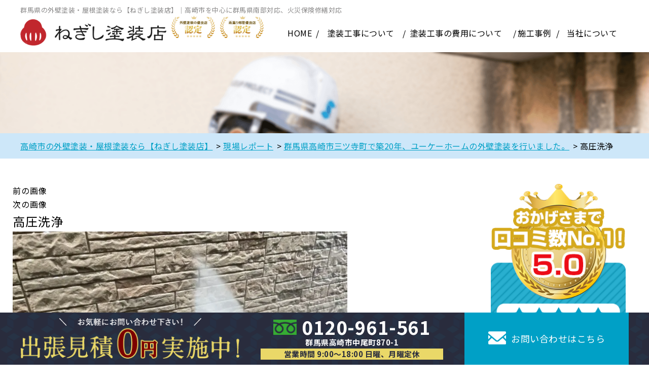

--- FILE ---
content_type: text/html; charset=UTF-8
request_url: https://paintia.biz/report/9025/attachment/line_album_%E6%B7%A1%E5%B3%B6%E3%80%80%E5%88%A9%E5%AF%A6%E6%A7%98%E9%82%B8_230919_59/
body_size: 25560
content:
<!DOCTYPE html>
<html dir="ltr" lang="ja"
	prefix="og: https://ogp.me/ns#"  class="no-js">
<head>
  <meta charset="UTF-8">
  <meta http-equiv="X-UA-Compatible" content="IE=edge">
  <meta name="viewport" content="width=device-width,initial-scale=1">
  <!--[if lt IE 9]>
  <script src="https://paintia.biz/wp-content/themes/toso-master-3/js/html5.js"></script>
  <script src="//css3-mediaqueries-js.googlecode.com/svn/trunk/css3-mediaqueries.js"></script>
  <![endif]-->
  <!-- Google tag (gtag.js) -->
<script async src="https://www.googletagmanager.com/gtag/js?id=G-XXWL04GZ62"></script>
<script>
  window.dataLayer = window.dataLayer || [];
  function gtag(){dataLayer.push(arguments);}
  gtag('js', new Date());

  gtag('config', 'G-XXWL04GZ62');
  gtag('config', 'AW-10897383891'); 
</script>
<!-- Event snippet for 電話タップ conversion page
In your html page, add the snippet and call gtag_report_conversion when someone clicks on the chosen link or button. -->
<script>
function gtag_report_conversion(url) {
  var callback = function () {
    if (typeof(url) != 'undefined') {
      window.location = url;
    }
  };
  gtag('event', 'conversion', {
      'send_to': 'AW-10897383891/TG98CPD1qeADENPDo8wo',
      'event_callback': callback
  });
  return false;
}
</script>
<!-- Google広告コンバージョン 電話クリック判定 -->
<script>
document.addEventListener("click" ,function(event){
  if ((event.target.tagName === 'A' && event.target.href.indexOf('tel:') === 0) || event.target.closest('a[href^="tel:"]')) {
    gtag_report_conversion('tel:0120-961-561');
  }
});
</script>
  <script data-cfasync="false" data-no-defer="1">var ewww_webp_supported=!1;function check_webp_feature(A,e){var w;e=void 0!==e?e:function(){},ewww_webp_supported?e(ewww_webp_supported):((w=new Image).onload=function(){ewww_webp_supported=0<w.width&&0<w.height,e&&e(ewww_webp_supported)},w.onerror=function(){e&&e(!1)},w.src="data:image/webp;base64,"+{alpha:"UklGRkoAAABXRUJQVlA4WAoAAAAQAAAAAAAAAAAAQUxQSAwAAAARBxAR/Q9ERP8DAABWUDggGAAAABQBAJ0BKgEAAQAAAP4AAA3AAP7mtQAAAA=="}[A])}check_webp_feature("alpha");</script><script data-cfasync="false" data-no-defer="1">var Arrive=function(c,w){"use strict";if(c.MutationObserver&&"undefined"!=typeof HTMLElement){var r,a=0,u=(r=HTMLElement.prototype.matches||HTMLElement.prototype.webkitMatchesSelector||HTMLElement.prototype.mozMatchesSelector||HTMLElement.prototype.msMatchesSelector,{matchesSelector:function(e,t){return e instanceof HTMLElement&&r.call(e,t)},addMethod:function(e,t,r){var a=e[t];e[t]=function(){return r.length==arguments.length?r.apply(this,arguments):"function"==typeof a?a.apply(this,arguments):void 0}},callCallbacks:function(e,t){t&&t.options.onceOnly&&1==t.firedElems.length&&(e=[e[0]]);for(var r,a=0;r=e[a];a++)r&&r.callback&&r.callback.call(r.elem,r.elem);t&&t.options.onceOnly&&1==t.firedElems.length&&t.me.unbindEventWithSelectorAndCallback.call(t.target,t.selector,t.callback)},checkChildNodesRecursively:function(e,t,r,a){for(var i,n=0;i=e[n];n++)r(i,t,a)&&a.push({callback:t.callback,elem:i}),0<i.childNodes.length&&u.checkChildNodesRecursively(i.childNodes,t,r,a)},mergeArrays:function(e,t){var r,a={};for(r in e)e.hasOwnProperty(r)&&(a[r]=e[r]);for(r in t)t.hasOwnProperty(r)&&(a[r]=t[r]);return a},toElementsArray:function(e){return e=void 0!==e&&("number"!=typeof e.length||e===c)?[e]:e}}),e=(l.prototype.addEvent=function(e,t,r,a){a={target:e,selector:t,options:r,callback:a,firedElems:[]};return this._beforeAdding&&this._beforeAdding(a),this._eventsBucket.push(a),a},l.prototype.removeEvent=function(e){for(var t,r=this._eventsBucket.length-1;t=this._eventsBucket[r];r--)e(t)&&(this._beforeRemoving&&this._beforeRemoving(t),(t=this._eventsBucket.splice(r,1))&&t.length&&(t[0].callback=null))},l.prototype.beforeAdding=function(e){this._beforeAdding=e},l.prototype.beforeRemoving=function(e){this._beforeRemoving=e},l),t=function(i,n){var o=new e,l=this,s={fireOnAttributesModification:!1};return o.beforeAdding(function(t){var e=t.target;e!==c.document&&e!==c||(e=document.getElementsByTagName("html")[0]);var r=new MutationObserver(function(e){n.call(this,e,t)}),a=i(t.options);r.observe(e,a),t.observer=r,t.me=l}),o.beforeRemoving(function(e){e.observer.disconnect()}),this.bindEvent=function(e,t,r){t=u.mergeArrays(s,t);for(var a=u.toElementsArray(this),i=0;i<a.length;i++)o.addEvent(a[i],e,t,r)},this.unbindEvent=function(){var r=u.toElementsArray(this);o.removeEvent(function(e){for(var t=0;t<r.length;t++)if(this===w||e.target===r[t])return!0;return!1})},this.unbindEventWithSelectorOrCallback=function(r){var a=u.toElementsArray(this),i=r,e="function"==typeof r?function(e){for(var t=0;t<a.length;t++)if((this===w||e.target===a[t])&&e.callback===i)return!0;return!1}:function(e){for(var t=0;t<a.length;t++)if((this===w||e.target===a[t])&&e.selector===r)return!0;return!1};o.removeEvent(e)},this.unbindEventWithSelectorAndCallback=function(r,a){var i=u.toElementsArray(this);o.removeEvent(function(e){for(var t=0;t<i.length;t++)if((this===w||e.target===i[t])&&e.selector===r&&e.callback===a)return!0;return!1})},this},i=new function(){var s={fireOnAttributesModification:!1,onceOnly:!1,existing:!1};function n(e,t,r){return!(!u.matchesSelector(e,t.selector)||(e._id===w&&(e._id=a++),-1!=t.firedElems.indexOf(e._id)))&&(t.firedElems.push(e._id),!0)}var c=(i=new t(function(e){var t={attributes:!1,childList:!0,subtree:!0};return e.fireOnAttributesModification&&(t.attributes=!0),t},function(e,i){e.forEach(function(e){var t=e.addedNodes,r=e.target,a=[];null!==t&&0<t.length?u.checkChildNodesRecursively(t,i,n,a):"attributes"===e.type&&n(r,i)&&a.push({callback:i.callback,elem:r}),u.callCallbacks(a,i)})})).bindEvent;return i.bindEvent=function(e,t,r){t=void 0===r?(r=t,s):u.mergeArrays(s,t);var a=u.toElementsArray(this);if(t.existing){for(var i=[],n=0;n<a.length;n++)for(var o=a[n].querySelectorAll(e),l=0;l<o.length;l++)i.push({callback:r,elem:o[l]});if(t.onceOnly&&i.length)return r.call(i[0].elem,i[0].elem);setTimeout(u.callCallbacks,1,i)}c.call(this,e,t,r)},i},o=new function(){var a={};function i(e,t){return u.matchesSelector(e,t.selector)}var n=(o=new t(function(){return{childList:!0,subtree:!0}},function(e,r){e.forEach(function(e){var t=e.removedNodes,e=[];null!==t&&0<t.length&&u.checkChildNodesRecursively(t,r,i,e),u.callCallbacks(e,r)})})).bindEvent;return o.bindEvent=function(e,t,r){t=void 0===r?(r=t,a):u.mergeArrays(a,t),n.call(this,e,t,r)},o};d(HTMLElement.prototype),d(NodeList.prototype),d(HTMLCollection.prototype),d(HTMLDocument.prototype),d(Window.prototype);var n={};return s(i,n,"unbindAllArrive"),s(o,n,"unbindAllLeave"),n}function l(){this._eventsBucket=[],this._beforeAdding=null,this._beforeRemoving=null}function s(e,t,r){u.addMethod(t,r,e.unbindEvent),u.addMethod(t,r,e.unbindEventWithSelectorOrCallback),u.addMethod(t,r,e.unbindEventWithSelectorAndCallback)}function d(e){e.arrive=i.bindEvent,s(i,e,"unbindArrive"),e.leave=o.bindEvent,s(o,e,"unbindLeave")}}(window,void 0),ewww_webp_supported=!1;function check_webp_feature(e,t){var r;ewww_webp_supported?t(ewww_webp_supported):((r=new Image).onload=function(){ewww_webp_supported=0<r.width&&0<r.height,t(ewww_webp_supported)},r.onerror=function(){t(!1)},r.src="data:image/webp;base64,"+{alpha:"UklGRkoAAABXRUJQVlA4WAoAAAAQAAAAAAAAAAAAQUxQSAwAAAARBxAR/Q9ERP8DAABWUDggGAAAABQBAJ0BKgEAAQAAAP4AAA3AAP7mtQAAAA==",animation:"UklGRlIAAABXRUJQVlA4WAoAAAASAAAAAAAAAAAAQU5JTQYAAAD/////AABBTk1GJgAAAAAAAAAAAAAAAAAAAGQAAABWUDhMDQAAAC8AAAAQBxAREYiI/gcA"}[e])}function ewwwLoadImages(e){if(e){for(var t=document.querySelectorAll(".batch-image img, .image-wrapper a, .ngg-pro-masonry-item a, .ngg-galleria-offscreen-seo-wrapper a"),r=0,a=t.length;r<a;r++)ewwwAttr(t[r],"data-src",t[r].getAttribute("data-webp")),ewwwAttr(t[r],"data-thumbnail",t[r].getAttribute("data-webp-thumbnail"));for(var i=document.querySelectorAll(".rev_slider ul li"),r=0,a=i.length;r<a;r++){ewwwAttr(i[r],"data-thumb",i[r].getAttribute("data-webp-thumb"));for(var n=1;n<11;)ewwwAttr(i[r],"data-param"+n,i[r].getAttribute("data-webp-param"+n)),n++}for(r=0,a=(i=document.querySelectorAll(".rev_slider img")).length;r<a;r++)ewwwAttr(i[r],"data-lazyload",i[r].getAttribute("data-webp-lazyload"));for(var o=document.querySelectorAll("div.woocommerce-product-gallery__image"),r=0,a=o.length;r<a;r++)ewwwAttr(o[r],"data-thumb",o[r].getAttribute("data-webp-thumb"))}for(var l=document.querySelectorAll("video"),r=0,a=l.length;r<a;r++)ewwwAttr(l[r],"poster",e?l[r].getAttribute("data-poster-webp"):l[r].getAttribute("data-poster-image"));for(var s,c=document.querySelectorAll("img.ewww_webp_lazy_load"),r=0,a=c.length;r<a;r++)e&&(ewwwAttr(c[r],"data-lazy-srcset",c[r].getAttribute("data-lazy-srcset-webp")),ewwwAttr(c[r],"data-srcset",c[r].getAttribute("data-srcset-webp")),ewwwAttr(c[r],"data-lazy-src",c[r].getAttribute("data-lazy-src-webp")),ewwwAttr(c[r],"data-src",c[r].getAttribute("data-src-webp")),ewwwAttr(c[r],"data-orig-file",c[r].getAttribute("data-webp-orig-file")),ewwwAttr(c[r],"data-medium-file",c[r].getAttribute("data-webp-medium-file")),ewwwAttr(c[r],"data-large-file",c[r].getAttribute("data-webp-large-file")),null!=(s=c[r].getAttribute("srcset"))&&!1!==s&&s.includes("R0lGOD")&&ewwwAttr(c[r],"src",c[r].getAttribute("data-lazy-src-webp"))),c[r].className=c[r].className.replace(/\bewww_webp_lazy_load\b/,"");for(var w=document.querySelectorAll(".ewww_webp"),r=0,a=w.length;r<a;r++)e?(ewwwAttr(w[r],"srcset",w[r].getAttribute("data-srcset-webp")),ewwwAttr(w[r],"src",w[r].getAttribute("data-src-webp")),ewwwAttr(w[r],"data-orig-file",w[r].getAttribute("data-webp-orig-file")),ewwwAttr(w[r],"data-medium-file",w[r].getAttribute("data-webp-medium-file")),ewwwAttr(w[r],"data-large-file",w[r].getAttribute("data-webp-large-file")),ewwwAttr(w[r],"data-large_image",w[r].getAttribute("data-webp-large_image")),ewwwAttr(w[r],"data-src",w[r].getAttribute("data-webp-src"))):(ewwwAttr(w[r],"srcset",w[r].getAttribute("data-srcset-img")),ewwwAttr(w[r],"src",w[r].getAttribute("data-src-img"))),w[r].className=w[r].className.replace(/\bewww_webp\b/,"ewww_webp_loaded");window.jQuery&&jQuery.fn.isotope&&jQuery.fn.imagesLoaded&&(jQuery(".fusion-posts-container-infinite").imagesLoaded(function(){jQuery(".fusion-posts-container-infinite").hasClass("isotope")&&jQuery(".fusion-posts-container-infinite").isotope()}),jQuery(".fusion-portfolio:not(.fusion-recent-works) .fusion-portfolio-wrapper").imagesLoaded(function(){jQuery(".fusion-portfolio:not(.fusion-recent-works) .fusion-portfolio-wrapper").isotope()}))}function ewwwWebPInit(e){ewwwLoadImages(e),ewwwNggLoadGalleries(e),document.arrive(".ewww_webp",function(){ewwwLoadImages(e)}),document.arrive(".ewww_webp_lazy_load",function(){ewwwLoadImages(e)}),document.arrive("videos",function(){ewwwLoadImages(e)}),"loading"==document.readyState?document.addEventListener("DOMContentLoaded",ewwwJSONParserInit):("undefined"!=typeof galleries&&ewwwNggParseGalleries(e),ewwwWooParseVariations(e))}function ewwwAttr(e,t,r){null!=r&&!1!==r&&e.setAttribute(t,r)}function ewwwJSONParserInit(){"undefined"!=typeof galleries&&check_webp_feature("alpha",ewwwNggParseGalleries),check_webp_feature("alpha",ewwwWooParseVariations)}function ewwwWooParseVariations(e){if(e)for(var t=document.querySelectorAll("form.variations_form"),r=0,a=t.length;r<a;r++){var i=t[r].getAttribute("data-product_variations"),n=!1;try{for(var o in i=JSON.parse(i))void 0!==i[o]&&void 0!==i[o].image&&(void 0!==i[o].image.src_webp&&(i[o].image.src=i[o].image.src_webp,n=!0),void 0!==i[o].image.srcset_webp&&(i[o].image.srcset=i[o].image.srcset_webp,n=!0),void 0!==i[o].image.full_src_webp&&(i[o].image.full_src=i[o].image.full_src_webp,n=!0),void 0!==i[o].image.gallery_thumbnail_src_webp&&(i[o].image.gallery_thumbnail_src=i[o].image.gallery_thumbnail_src_webp,n=!0),void 0!==i[o].image.thumb_src_webp&&(i[o].image.thumb_src=i[o].image.thumb_src_webp,n=!0));n&&ewwwAttr(t[r],"data-product_variations",JSON.stringify(i))}catch(e){}}}function ewwwNggParseGalleries(e){if(e)for(var t in galleries){var r=galleries[t];galleries[t].images_list=ewwwNggParseImageList(r.images_list)}}function ewwwNggLoadGalleries(e){e&&document.addEventListener("ngg.galleria.themeadded",function(e,t){window.ngg_galleria._create_backup=window.ngg_galleria.create,window.ngg_galleria.create=function(e,t){var r=$(e).data("id");return galleries["gallery_"+r].images_list=ewwwNggParseImageList(galleries["gallery_"+r].images_list),window.ngg_galleria._create_backup(e,t)}})}function ewwwNggParseImageList(e){for(var t in e){var r=e[t];if(void 0!==r["image-webp"]&&(e[t].image=r["image-webp"],delete e[t]["image-webp"]),void 0!==r["thumb-webp"]&&(e[t].thumb=r["thumb-webp"],delete e[t]["thumb-webp"]),void 0!==r.full_image_webp&&(e[t].full_image=r.full_image_webp,delete e[t].full_image_webp),void 0!==r.srcsets)for(var a in r.srcsets)nggSrcset=r.srcsets[a],void 0!==r.srcsets[a+"-webp"]&&(e[t].srcsets[a]=r.srcsets[a+"-webp"],delete e[t].srcsets[a+"-webp"]);if(void 0!==r.full_srcsets)for(var i in r.full_srcsets)nggFSrcset=r.full_srcsets[i],void 0!==r.full_srcsets[i+"-webp"]&&(e[t].full_srcsets[i]=r.full_srcsets[i+"-webp"],delete e[t].full_srcsets[i+"-webp"])}return e}check_webp_feature("alpha",ewwwWebPInit);</script><script>(function(html){html.className = html.className.replace(/\bno-js\b/,'js')})(document.documentElement);</script>
<title>高圧洗浄 | 高崎市の外壁塗装・屋根塗装なら【ねぎし塗装店】</title>

		<!-- All in One SEO 4.3.4.1 - aioseo.com -->
		<meta name="robots" content="max-image-preview:large" />
		<link rel="canonical" href="https://paintia.biz/report/9025/attachment/line_album_%e6%b7%a1%e5%b3%b6%e3%80%80%e5%88%a9%e5%af%a6%e6%a7%98%e9%82%b8_230919_59/" />
		<meta name="generator" content="All in One SEO (AIOSEO) 4.3.4.1 " />
		<meta property="og:locale" content="ja_JP" />
		<meta property="og:site_name" content="高崎市の外壁塗装・屋根塗装なら【ねぎし塗装店】 | 高崎市を中心に群馬県南部対応！" />
		<meta property="og:type" content="article" />
		<meta property="og:title" content="高圧洗浄 | 高崎市の外壁塗装・屋根塗装なら【ねぎし塗装店】" />
		<meta property="og:url" content="https://paintia.biz/report/9025/attachment/line_album_%e6%b7%a1%e5%b3%b6%e3%80%80%e5%88%a9%e5%af%a6%e6%a7%98%e9%82%b8_230919_59/" />
		<meta property="article:published_time" content="2023-09-25T00:17:32+00:00" />
		<meta property="article:modified_time" content="2023-09-25T00:17:50+00:00" />
		<meta name="twitter:card" content="summary" />
		<meta name="twitter:title" content="高圧洗浄 | 高崎市の外壁塗装・屋根塗装なら【ねぎし塗装店】" />
		<meta name="google" content="nositelinkssearchbox" />
		<script type="application/ld+json" class="aioseo-schema">
			{"@context":"https:\/\/schema.org","@graph":[{"@type":"BreadcrumbList","@id":"https:\/\/paintia.biz\/report\/9025\/attachment\/line_album_%e6%b7%a1%e5%b3%b6%e3%80%80%e5%88%a9%e5%af%a6%e6%a7%98%e9%82%b8_230919_59\/#breadcrumblist","itemListElement":[{"@type":"ListItem","@id":"https:\/\/paintia.biz\/#listItem","position":1,"item":{"@type":"WebPage","@id":"https:\/\/paintia.biz\/","name":"\u30db\u30fc\u30e0","description":"\u7fa4\u99ac\u770c\u9ad8\u5d0e\u5e02\u3067\u5916\u58c1\u5857\u88c5\u3001\u5c4b\u6839\u5857\u88c5\u3092\u3059\u308b\u306a\u3089\u306d\u304e\u3057\u5857\u88c5\u5e97\u3078\u3002\u4e00\u7d1a\u5857\u88c5\u6280\u80fd\u58eb\u5728\u7c4d\u3001\u8077\u4eba\u5168\u54e1\u304c\u8cc7\u683c\u6240\u6709\u8005\u3002\u516c\u5171\u65bd\u8a2d\u3082\u624b\u639b\u3051\u308b\u9ad8\u54c1\u8cea\u5857\u88c5\u3092\u4f4e\u4fa1\u683c\u3067\u3054\u63d0\u4f9b\u3002\u30ab\u30e9\u30fc\u30b7\u30df\u30e5\u30ec\u30fc\u30b7\u30e7\u30f3\u3067\u5931\u6557\u3057\u306a\u3044\u8272\u7d75\u9078\u3073\u3092\u3002\u706b\u707d\u4fdd\u967a\u4fee\u7e55\u3084\u5426\u5b9a\u9762\u898b\u7a4d\u3082\u308a\u306b\u3082\u5bfe\u5fdc\u3057\u3066\u3044\u307e\u3059\u3002\u6c34\u8c37\u30da\u30a4\u30f3\u30c8\u3001\u30ea\u30d5\u30a9\u30fc\u30e0\u30b5\u30df\u30c3\u30c8\u3001\u30d7\u30ec\u30de\u30c6\u30c3\u30af\u30b9\u8a8d\u5b9a\u65bd\u5de5\u5e97\u3067\u3059\u3002","url":"https:\/\/paintia.biz\/"},"nextItem":"https:\/\/paintia.biz\/report\/9025\/attachment\/line_album_%e6%b7%a1%e5%b3%b6%e3%80%80%e5%88%a9%e5%af%a6%e6%a7%98%e9%82%b8_230919_59\/#listItem"},{"@type":"ListItem","@id":"https:\/\/paintia.biz\/report\/9025\/attachment\/line_album_%e6%b7%a1%e5%b3%b6%e3%80%80%e5%88%a9%e5%af%a6%e6%a7%98%e9%82%b8_230919_59\/#listItem","position":2,"item":{"@type":"WebPage","@id":"https:\/\/paintia.biz\/report\/9025\/attachment\/line_album_%e6%b7%a1%e5%b3%b6%e3%80%80%e5%88%a9%e5%af%a6%e6%a7%98%e9%82%b8_230919_59\/","name":"\u9ad8\u5727\u6d17\u6d44","url":"https:\/\/paintia.biz\/report\/9025\/attachment\/line_album_%e6%b7%a1%e5%b3%b6%e3%80%80%e5%88%a9%e5%af%a6%e6%a7%98%e9%82%b8_230919_59\/"},"previousItem":"https:\/\/paintia.biz\/#listItem"}]},{"@type":"ItemPage","@id":"https:\/\/paintia.biz\/report\/9025\/attachment\/line_album_%e6%b7%a1%e5%b3%b6%e3%80%80%e5%88%a9%e5%af%a6%e6%a7%98%e9%82%b8_230919_59\/#itempage","url":"https:\/\/paintia.biz\/report\/9025\/attachment\/line_album_%e6%b7%a1%e5%b3%b6%e3%80%80%e5%88%a9%e5%af%a6%e6%a7%98%e9%82%b8_230919_59\/","name":"\u9ad8\u5727\u6d17\u6d44 | \u9ad8\u5d0e\u5e02\u306e\u5916\u58c1\u5857\u88c5\u30fb\u5c4b\u6839\u5857\u88c5\u306a\u3089\u3010\u306d\u304e\u3057\u5857\u88c5\u5e97\u3011","inLanguage":"ja","isPartOf":{"@id":"https:\/\/paintia.biz\/#website"},"breadcrumb":{"@id":"https:\/\/paintia.biz\/report\/9025\/attachment\/line_album_%e6%b7%a1%e5%b3%b6%e3%80%80%e5%88%a9%e5%af%a6%e6%a7%98%e9%82%b8_230919_59\/#breadcrumblist"},"author":{"@id":"https:\/\/paintia.biz\/author\/paintiaad\/#author"},"creator":{"@id":"https:\/\/paintia.biz\/author\/paintiaad\/#author"},"datePublished":"2023-09-25T00:17:32+09:00","dateModified":"2023-09-25T00:17:50+09:00"},{"@type":"Organization","@id":"https:\/\/paintia.biz\/#organization","name":"\u306d\u304e\u3057\u5857\u88c5\u5e97","url":"https:\/\/paintia.biz\/","logo":{"@type":"ImageObject","url":"https:\/\/paintia.biz\/wp-content\/uploads\/2023\/09\/e88e214ce638bf3dd4c33446ac60c2a9.jpg","@id":"https:\/\/paintia.biz\/#organizationLogo"},"image":{"@id":"https:\/\/paintia.biz\/#organizationLogo"},"contactPoint":{"@type":"ContactPoint","telephone":"+81120961561","contactType":"Customer Support"}},{"@type":"Person","@id":"https:\/\/paintia.biz\/author\/paintiaad\/#author","url":"https:\/\/paintia.biz\/author\/paintiaad\/","name":"paintiaAD","image":{"@type":"ImageObject","@id":"https:\/\/paintia.biz\/report\/9025\/attachment\/line_album_%e6%b7%a1%e5%b3%b6%e3%80%80%e5%88%a9%e5%af%a6%e6%a7%98%e9%82%b8_230919_59\/#authorImage","url":"https:\/\/secure.gravatar.com\/avatar\/715f41ecd8134cbf3afc5b5b70ecd295?s=96&d=mm&r=g","width":96,"height":96,"caption":"paintiaAD"}},{"@type":"WebSite","@id":"https:\/\/paintia.biz\/#website","url":"https:\/\/paintia.biz\/","name":"\u9ad8\u5d0e\u5e02\u306e\u5916\u58c1\u5857\u88c5\u30fb\u5c4b\u6839\u5857\u88c5\u306a\u3089\u3010\u306d\u304e\u3057\u5857\u88c5\u5e97\u3011","description":"\u9ad8\u5d0e\u5e02\u3092\u4e2d\u5fc3\u306b\u7fa4\u99ac\u770c\u5357\u90e8\u5bfe\u5fdc\uff01","inLanguage":"ja","publisher":{"@id":"https:\/\/paintia.biz\/#organization"}}]}
		</script>
		<!-- All in One SEO -->

<link rel='dns-prefetch' href='//ajax.googleapis.com' />
<link rel='dns-prefetch' href='//fonts.googleapis.com' />
<link rel="alternate" type="application/rss+xml" title="高崎市の外壁塗装・屋根塗装なら【ねぎし塗装店】 &raquo; フィード" href="https://paintia.biz/feed/" />
<link rel="alternate" type="application/rss+xml" title="高崎市の外壁塗装・屋根塗装なら【ねぎし塗装店】 &raquo; コメントフィード" href="https://paintia.biz/comments/feed/" />
<link rel="alternate" type="application/rss+xml" title="高崎市の外壁塗装・屋根塗装なら【ねぎし塗装店】 &raquo; 高圧洗浄 のコメントのフィード" href="https://paintia.biz/report/9025/attachment/line_album_%e6%b7%a1%e5%b3%b6%e3%80%80%e5%88%a9%e5%af%a6%e6%a7%98%e9%82%b8_230919_59/feed/" />
		<!-- This site uses the Google Analytics by ExactMetrics plugin v7.14.1 - Using Analytics tracking - https://www.exactmetrics.com/ -->
		<!-- Note: ExactMetrics is not currently configured on this site. The site owner needs to authenticate with Google Analytics in the ExactMetrics settings panel. -->
					<!-- No UA code set -->
				<!-- / Google Analytics by ExactMetrics -->
		<link rel='stylesheet' id='wp-block-library-css' href='https://paintia.biz/wp-includes/css/dist/block-library/style.min.css?ver=6.2.8' type='text/css' media='all' />
<link rel='stylesheet' id='classic-theme-styles-css' href='https://paintia.biz/wp-includes/css/classic-themes.min.css?ver=6.2.8' type='text/css' media='all' />
<style id='global-styles-inline-css' type='text/css'>
body{--wp--preset--color--black: #000000;--wp--preset--color--cyan-bluish-gray: #abb8c3;--wp--preset--color--white: #ffffff;--wp--preset--color--pale-pink: #f78da7;--wp--preset--color--vivid-red: #cf2e2e;--wp--preset--color--luminous-vivid-orange: #ff6900;--wp--preset--color--luminous-vivid-amber: #fcb900;--wp--preset--color--light-green-cyan: #7bdcb5;--wp--preset--color--vivid-green-cyan: #00d084;--wp--preset--color--pale-cyan-blue: #8ed1fc;--wp--preset--color--vivid-cyan-blue: #0693e3;--wp--preset--color--vivid-purple: #9b51e0;--wp--preset--gradient--vivid-cyan-blue-to-vivid-purple: linear-gradient(135deg,rgba(6,147,227,1) 0%,rgb(155,81,224) 100%);--wp--preset--gradient--light-green-cyan-to-vivid-green-cyan: linear-gradient(135deg,rgb(122,220,180) 0%,rgb(0,208,130) 100%);--wp--preset--gradient--luminous-vivid-amber-to-luminous-vivid-orange: linear-gradient(135deg,rgba(252,185,0,1) 0%,rgba(255,105,0,1) 100%);--wp--preset--gradient--luminous-vivid-orange-to-vivid-red: linear-gradient(135deg,rgba(255,105,0,1) 0%,rgb(207,46,46) 100%);--wp--preset--gradient--very-light-gray-to-cyan-bluish-gray: linear-gradient(135deg,rgb(238,238,238) 0%,rgb(169,184,195) 100%);--wp--preset--gradient--cool-to-warm-spectrum: linear-gradient(135deg,rgb(74,234,220) 0%,rgb(151,120,209) 20%,rgb(207,42,186) 40%,rgb(238,44,130) 60%,rgb(251,105,98) 80%,rgb(254,248,76) 100%);--wp--preset--gradient--blush-light-purple: linear-gradient(135deg,rgb(255,206,236) 0%,rgb(152,150,240) 100%);--wp--preset--gradient--blush-bordeaux: linear-gradient(135deg,rgb(254,205,165) 0%,rgb(254,45,45) 50%,rgb(107,0,62) 100%);--wp--preset--gradient--luminous-dusk: linear-gradient(135deg,rgb(255,203,112) 0%,rgb(199,81,192) 50%,rgb(65,88,208) 100%);--wp--preset--gradient--pale-ocean: linear-gradient(135deg,rgb(255,245,203) 0%,rgb(182,227,212) 50%,rgb(51,167,181) 100%);--wp--preset--gradient--electric-grass: linear-gradient(135deg,rgb(202,248,128) 0%,rgb(113,206,126) 100%);--wp--preset--gradient--midnight: linear-gradient(135deg,rgb(2,3,129) 0%,rgb(40,116,252) 100%);--wp--preset--duotone--dark-grayscale: url('#wp-duotone-dark-grayscale');--wp--preset--duotone--grayscale: url('#wp-duotone-grayscale');--wp--preset--duotone--purple-yellow: url('#wp-duotone-purple-yellow');--wp--preset--duotone--blue-red: url('#wp-duotone-blue-red');--wp--preset--duotone--midnight: url('#wp-duotone-midnight');--wp--preset--duotone--magenta-yellow: url('#wp-duotone-magenta-yellow');--wp--preset--duotone--purple-green: url('#wp-duotone-purple-green');--wp--preset--duotone--blue-orange: url('#wp-duotone-blue-orange');--wp--preset--font-size--small: 13px;--wp--preset--font-size--medium: 20px;--wp--preset--font-size--large: 36px;--wp--preset--font-size--x-large: 42px;--wp--preset--spacing--20: 0.44rem;--wp--preset--spacing--30: 0.67rem;--wp--preset--spacing--40: 1rem;--wp--preset--spacing--50: 1.5rem;--wp--preset--spacing--60: 2.25rem;--wp--preset--spacing--70: 3.38rem;--wp--preset--spacing--80: 5.06rem;--wp--preset--shadow--natural: 6px 6px 9px rgba(0, 0, 0, 0.2);--wp--preset--shadow--deep: 12px 12px 50px rgba(0, 0, 0, 0.4);--wp--preset--shadow--sharp: 6px 6px 0px rgba(0, 0, 0, 0.2);--wp--preset--shadow--outlined: 6px 6px 0px -3px rgba(255, 255, 255, 1), 6px 6px rgba(0, 0, 0, 1);--wp--preset--shadow--crisp: 6px 6px 0px rgba(0, 0, 0, 1);}:where(.is-layout-flex){gap: 0.5em;}body .is-layout-flow > .alignleft{float: left;margin-inline-start: 0;margin-inline-end: 2em;}body .is-layout-flow > .alignright{float: right;margin-inline-start: 2em;margin-inline-end: 0;}body .is-layout-flow > .aligncenter{margin-left: auto !important;margin-right: auto !important;}body .is-layout-constrained > .alignleft{float: left;margin-inline-start: 0;margin-inline-end: 2em;}body .is-layout-constrained > .alignright{float: right;margin-inline-start: 2em;margin-inline-end: 0;}body .is-layout-constrained > .aligncenter{margin-left: auto !important;margin-right: auto !important;}body .is-layout-constrained > :where(:not(.alignleft):not(.alignright):not(.alignfull)){max-width: var(--wp--style--global--content-size);margin-left: auto !important;margin-right: auto !important;}body .is-layout-constrained > .alignwide{max-width: var(--wp--style--global--wide-size);}body .is-layout-flex{display: flex;}body .is-layout-flex{flex-wrap: wrap;align-items: center;}body .is-layout-flex > *{margin: 0;}:where(.wp-block-columns.is-layout-flex){gap: 2em;}.has-black-color{color: var(--wp--preset--color--black) !important;}.has-cyan-bluish-gray-color{color: var(--wp--preset--color--cyan-bluish-gray) !important;}.has-white-color{color: var(--wp--preset--color--white) !important;}.has-pale-pink-color{color: var(--wp--preset--color--pale-pink) !important;}.has-vivid-red-color{color: var(--wp--preset--color--vivid-red) !important;}.has-luminous-vivid-orange-color{color: var(--wp--preset--color--luminous-vivid-orange) !important;}.has-luminous-vivid-amber-color{color: var(--wp--preset--color--luminous-vivid-amber) !important;}.has-light-green-cyan-color{color: var(--wp--preset--color--light-green-cyan) !important;}.has-vivid-green-cyan-color{color: var(--wp--preset--color--vivid-green-cyan) !important;}.has-pale-cyan-blue-color{color: var(--wp--preset--color--pale-cyan-blue) !important;}.has-vivid-cyan-blue-color{color: var(--wp--preset--color--vivid-cyan-blue) !important;}.has-vivid-purple-color{color: var(--wp--preset--color--vivid-purple) !important;}.has-black-background-color{background-color: var(--wp--preset--color--black) !important;}.has-cyan-bluish-gray-background-color{background-color: var(--wp--preset--color--cyan-bluish-gray) !important;}.has-white-background-color{background-color: var(--wp--preset--color--white) !important;}.has-pale-pink-background-color{background-color: var(--wp--preset--color--pale-pink) !important;}.has-vivid-red-background-color{background-color: var(--wp--preset--color--vivid-red) !important;}.has-luminous-vivid-orange-background-color{background-color: var(--wp--preset--color--luminous-vivid-orange) !important;}.has-luminous-vivid-amber-background-color{background-color: var(--wp--preset--color--luminous-vivid-amber) !important;}.has-light-green-cyan-background-color{background-color: var(--wp--preset--color--light-green-cyan) !important;}.has-vivid-green-cyan-background-color{background-color: var(--wp--preset--color--vivid-green-cyan) !important;}.has-pale-cyan-blue-background-color{background-color: var(--wp--preset--color--pale-cyan-blue) !important;}.has-vivid-cyan-blue-background-color{background-color: var(--wp--preset--color--vivid-cyan-blue) !important;}.has-vivid-purple-background-color{background-color: var(--wp--preset--color--vivid-purple) !important;}.has-black-border-color{border-color: var(--wp--preset--color--black) !important;}.has-cyan-bluish-gray-border-color{border-color: var(--wp--preset--color--cyan-bluish-gray) !important;}.has-white-border-color{border-color: var(--wp--preset--color--white) !important;}.has-pale-pink-border-color{border-color: var(--wp--preset--color--pale-pink) !important;}.has-vivid-red-border-color{border-color: var(--wp--preset--color--vivid-red) !important;}.has-luminous-vivid-orange-border-color{border-color: var(--wp--preset--color--luminous-vivid-orange) !important;}.has-luminous-vivid-amber-border-color{border-color: var(--wp--preset--color--luminous-vivid-amber) !important;}.has-light-green-cyan-border-color{border-color: var(--wp--preset--color--light-green-cyan) !important;}.has-vivid-green-cyan-border-color{border-color: var(--wp--preset--color--vivid-green-cyan) !important;}.has-pale-cyan-blue-border-color{border-color: var(--wp--preset--color--pale-cyan-blue) !important;}.has-vivid-cyan-blue-border-color{border-color: var(--wp--preset--color--vivid-cyan-blue) !important;}.has-vivid-purple-border-color{border-color: var(--wp--preset--color--vivid-purple) !important;}.has-vivid-cyan-blue-to-vivid-purple-gradient-background{background: var(--wp--preset--gradient--vivid-cyan-blue-to-vivid-purple) !important;}.has-light-green-cyan-to-vivid-green-cyan-gradient-background{background: var(--wp--preset--gradient--light-green-cyan-to-vivid-green-cyan) !important;}.has-luminous-vivid-amber-to-luminous-vivid-orange-gradient-background{background: var(--wp--preset--gradient--luminous-vivid-amber-to-luminous-vivid-orange) !important;}.has-luminous-vivid-orange-to-vivid-red-gradient-background{background: var(--wp--preset--gradient--luminous-vivid-orange-to-vivid-red) !important;}.has-very-light-gray-to-cyan-bluish-gray-gradient-background{background: var(--wp--preset--gradient--very-light-gray-to-cyan-bluish-gray) !important;}.has-cool-to-warm-spectrum-gradient-background{background: var(--wp--preset--gradient--cool-to-warm-spectrum) !important;}.has-blush-light-purple-gradient-background{background: var(--wp--preset--gradient--blush-light-purple) !important;}.has-blush-bordeaux-gradient-background{background: var(--wp--preset--gradient--blush-bordeaux) !important;}.has-luminous-dusk-gradient-background{background: var(--wp--preset--gradient--luminous-dusk) !important;}.has-pale-ocean-gradient-background{background: var(--wp--preset--gradient--pale-ocean) !important;}.has-electric-grass-gradient-background{background: var(--wp--preset--gradient--electric-grass) !important;}.has-midnight-gradient-background{background: var(--wp--preset--gradient--midnight) !important;}.has-small-font-size{font-size: var(--wp--preset--font-size--small) !important;}.has-medium-font-size{font-size: var(--wp--preset--font-size--medium) !important;}.has-large-font-size{font-size: var(--wp--preset--font-size--large) !important;}.has-x-large-font-size{font-size: var(--wp--preset--font-size--x-large) !important;}
.wp-block-navigation a:where(:not(.wp-element-button)){color: inherit;}
:where(.wp-block-columns.is-layout-flex){gap: 2em;}
.wp-block-pullquote{font-size: 1.5em;line-height: 1.6;}
</style>
<link rel='stylesheet' id='wp-pagenavi-css' href='https://paintia.biz/wp-content/plugins/wp-pagenavi/pagenavi-css.css?ver=2.70' type='text/css' media='all' />
<link rel='stylesheet' id='twentyfifteen-fonts-css' href='https://fonts.googleapis.com/css?family=Noto+Sans%3A400italic%2C700italic%2C400%2C700%7CNoto+Serif%3A400italic%2C700italic%2C400%2C700%7CInconsolata%3A400%2C700&#038;subset=latin%2Clatin-ext' type='text/css' media='all' />
<link rel='stylesheet' id='genericons-css' href='https://paintia.biz/wp-content/themes/toso-master-3/genericons/genericons.css?ver=3.2' type='text/css' media='all' />
<link rel='stylesheet' id='twentyfifteen-style-css' href='https://paintia.biz/wp-content/themes/toso-master-3/style.css?ver=6.2.8' type='text/css' media='all' />
<style id='twentyfifteen-style-inline-css' type='text/css'>

			.post-navigation .nav-previous { background-image: url(https://paintia.biz/wp-content/uploads/2023/09/S__19996690_0-825x510.jpg); }
			.post-navigation .nav-previous .post-title, .post-navigation .nav-previous a:hover .post-title, .post-navigation .nav-previous .meta-nav { color: #fff; }
			.post-navigation .nav-previous a:before { background-color: rgba(0, 0, 0, 0.4); }
		
</style>
<link rel='stylesheet' id='main-css' href='https://paintia.biz/wp-content/themes/toso-master-3/src/css/style.css?ver=202011' type='text/css' media='all' />
<link rel='stylesheet' id='fontawesome-css-css' href='https://paintia.biz/wp-content/themes/toso-master-3/images/asset/fontawesome-free-5.11.2-web/css/all.css?ver=6.2.8' type='text/css' media='all' />
<link rel='stylesheet' id='dashicons-css' href='https://paintia.biz/wp-includes/css/dashicons.min.css?ver=6.2.8' type='text/css' media='all' />
<script type='text/javascript' src='//ajax.googleapis.com/ajax/libs/jquery/1.11.1/jquery.min.js?ver=202011' id='jquery-js'></script>
<script type='text/javascript' src='https://paintia.biz/wp-content/themes/toso-master-3/js/keyboard-image-navigation.js?ver=20141010' id='twentyfifteen-keyboard-image-navigation-js'></script>
<link rel="https://api.w.org/" href="https://paintia.biz/wp-json/" /><link rel="alternate" type="application/json" href="https://paintia.biz/wp-json/wp/v2/media/9041" /><link rel="EditURI" type="application/rsd+xml" title="RSD" href="https://paintia.biz/xmlrpc.php?rsd" />
<link rel='shortlink' href='https://paintia.biz/?p=9041' />
<link rel="alternate" type="application/json+oembed" href="https://paintia.biz/wp-json/oembed/1.0/embed?url=https%3A%2F%2Fpaintia.biz%2Freport%2F9025%2Fattachment%2Fline_album_%25e6%25b7%25a1%25e5%25b3%25b6%25e3%2580%2580%25e5%2588%25a9%25e5%25af%25a6%25e6%25a7%2598%25e9%2582%25b8_230919_59%2F" />
<link rel="alternate" type="text/xml+oembed" href="https://paintia.biz/wp-json/oembed/1.0/embed?url=https%3A%2F%2Fpaintia.biz%2Freport%2F9025%2Fattachment%2Fline_album_%25e6%25b7%25a1%25e5%25b3%25b6%25e3%2580%2580%25e5%2588%25a9%25e5%25af%25a6%25e6%25a7%2598%25e9%2582%25b8_230919_59%2F&#038;format=xml" />
<style type="text/css">.recentcomments a{display:inline !important;padding:0 !important;margin:0 !important;}</style><noscript><style>.lazyload[data-src]{display:none !important;}</style></noscript><style>.lazyload{background-image:none !important;}.lazyload:before{background-image:none !important;}</style><link rel="icon" href="https://paintia.biz/wp-content/uploads/2025/09/cropped-cropped-favicon-32x32.png" sizes="32x32" />
<link rel="icon" href="https://paintia.biz/wp-content/uploads/2025/09/cropped-cropped-favicon-192x192.png" sizes="192x192" />
<link rel="apple-touch-icon" href="https://paintia.biz/wp-content/uploads/2025/09/cropped-cropped-favicon-180x180.png" />
<meta name="msapplication-TileImage" content="https://paintia.biz/wp-content/uploads/2025/09/cropped-cropped-favicon-270x270.png" />
		<style type="text/css" id="wp-custom-css">
			.toryo-template-default .mainwrap section{margin-bottom:30px;}
.table-solid th, .table-solid td{border:solid 1px #000;}
.page-id-24 .company_intro img{
	width:80%;
	margin-bottom: 0;
}		</style>
		<meta name="keywords"  content="高圧洗浄,高崎市の外壁塗装・屋根塗装なら【ねぎし塗装店】" />
</head>

<body class="attachment attachment-template-default single single-attachment postid-9041 attachmentid-9041 attachment-jpeg drawer drawer--top page" itemscope itemtype="//schema.org/WebPage">
<script data-cfasync="false" data-no-defer="1">if(typeof ewww_webp_supported==="undefined"){var ewww_webp_supported=!1}if(ewww_webp_supported){document.body.classList.add("webp-support")}</script>
<div id="loaderafter-wrap">
<div id="bgl"><div id="bgr">

<div class="firstview">

<header id="header" role="banner">

<div class="spview">
  <div class="hamburger_wrap">
  <button type="button" class="drawer-toggle drawer-hamburger">
    <span class="sr-only">toggle navigation</span> <span class="drawer-hamburger-icon"></span>
    <span class="menubtn_txt">MENU</span>
  </button>
  </div>
  <div class="head_sp_logoarea clear">
    <div class="site_title">
      <a href="https://paintia.biz/"><img src="[data-uri]" alt="群馬県の外壁塗装・屋根塗装なら【ねぎし塗装店】 ｜ 高崎市を中心に群馬県南部対応、火災保険修繕対応" width="404" height="73" data-src="https://paintia.biz/wp-content/themes/toso-master-3/images/logo.png" decoding="async" class="lazyload ewww_webp_lazy_load" data-src-webp="https://paintia.biz/wp-content/themes/toso-master-3/images/logo.png.webp"><noscript><img src="https://paintia.biz/wp-content/themes/toso-master-3/images/logo.png" alt="群馬県の外壁塗装・屋根塗装なら【ねぎし塗装店】 ｜ 高崎市を中心に群馬県南部対応、火災保険修繕対応" width="404" height="73" data-eio="l"></noscript></a>
    </div>
  </div>
  <nav class="drawer-nav" role="navigation">
            <div class="scrolling_wrap">
          <div class="site_title">
        <a href="https://paintia.biz/"><img src="[data-uri]" alt="群馬県の外壁塗装・屋根塗装なら【ねぎし塗装店】 ｜ 高崎市を中心に群馬県南部対応、火災保険修繕対応" width="404" height="73" data-src="https://paintia.biz/wp-content/themes/toso-master-3/images/logo.png" decoding="async" class="lazyload ewww_webp_lazy_load" data-src-webp="https://paintia.biz/wp-content/themes/toso-master-3/images/logo.png.webp"><noscript><img src="https://paintia.biz/wp-content/themes/toso-master-3/images/logo.png" alt="群馬県の外壁塗装・屋根塗装なら【ねぎし塗装店】 ｜ 高崎市を中心に群馬県南部対応、火災保険修繕対応" width="404" height="73" data-eio="l"></noscript></a>
      </div>
      <div id="globalnaviarea_wrap_sp" class="sp_menu">
        <ul id="main-nav_sp"><li id="menu-item-54" class="nav_home menu-item menu-item-type-post_type menu-item-object-page menu-item-home menu-item-54"><a title="HOME" href="https://paintia.biz/">HOME</a></li>
<li id="menu-item-55" class="nav_about menu-item menu-item-type-post_type menu-item-object-page menu-item-has-children menu-item-55"><a title="塗装工事について" href="https://paintia.biz/about/">塗装工事について</a>
<ul class="sub-menu">
	<li id="menu-item-930" class="menu-item menu-item-type-post_type menu-item-object-page menu-item-930"><a href="https://paintia.biz/about/wallpaint/">外壁塗装</a></li>
	<li id="menu-item-931" class="menu-item menu-item-type-post_type menu-item-object-page menu-item-931"><a href="https://paintia.biz/about/roofpaint/">屋根塗装</a></li>
	<li id="menu-item-1846" class="menu-item menu-item-type-post_type menu-item-object-page menu-item-1846"><a href="https://paintia.biz/about/concrete/">コンクリート壁塗装</a></li>
	<li id="menu-item-932" class="menu-item menu-item-type-post_type menu-item-object-page menu-item-932"><a href="https://paintia.biz/about/flow/">塗装⼯事の流れ</a></li>
	<li id="menu-item-1013" class="menu-item menu-item-type-post_type menu-item-object-page menu-item-1013"><a href="https://paintia.biz/about/sealing/">30年耐久のコーキング材 オートンイクシード</a></li>
	<li id="menu-item-62" class="menu-item menu-item-type-post_type menu-item-object-page menu-item-62"><a href="https://paintia.biz/toryo/">塗料について</a></li>
	<li id="menu-item-933" class="menu-item menu-item-type-post_type menu-item-object-page menu-item-933"><a href="https://paintia.biz/about/amamori/">⾬漏り修理</a></li>
	<li id="menu-item-61" class="menu-item menu-item-type-post_type menu-item-object-page menu-item-61"><a href="https://paintia.biz/about/simulation/">カラーシミュレーション</a></li>
	<li id="menu-item-934" class="menu-item menu-item-type-post_type menu-item-object-page menu-item-934"><a href="https://paintia.biz/about/btob/">マンション・アパート・⼯場の塗装</a></li>
</ul>
</li>
<li id="menu-item-64" class="nav_price menu-item menu-item-type-post_type menu-item-object-page menu-item-has-children menu-item-64"><a title="費用について" href="https://paintia.biz/price/">塗装工事の費用について</a>
<ul class="sub-menu">
	<li id="menu-item-918" class="menu-item menu-item-type-post_type menu-item-object-page menu-item-918"><a href="https://paintia.biz/price/estimate/">出張０円見積について</a></li>
	<li id="menu-item-917" class="menu-item menu-item-type-post_type menu-item-object-page menu-item-917"><a href="https://paintia.biz/price/insurance/">火災保険を使った修繕</a></li>
	<li id="menu-item-935" class="menu-item menu-item-type-post_type menu-item-object-page menu-item-935"><a href="https://paintia.biz/warranty/">塗装工事の保証とサポート</a></li>
	<li id="menu-item-1217" class="menu-item menu-item-type-post_type_archive menu-item-object-menu menu-item-1217"><a href="https://paintia.biz/menu/">オススメメニュー</a></li>
</ul>
</li>
<li id="menu-item-888" class="nav_case menu-item menu-item-type-post_type_archive menu-item-object-case menu-item-has-children menu-item-888"><a href="https://paintia.biz/case/">施工事例</a>
<ul class="sub-menu">
	<li id="menu-item-889" class="menu-item menu-item-type-taxonomy menu-item-object-voice menu-item-889"><a href="https://paintia.biz/case/voice/post/">お客様の声</a></li>
	<li id="menu-item-890" class="menu-item menu-item-type-post_type_archive menu-item-object-report menu-item-890"><a href="https://paintia.biz/report/">現場レポート一覧</a></li>
</ul>
</li>
<li id="menu-item-69" class="nav_company menu-item menu-item-type-post_type menu-item-object-page menu-item-has-children menu-item-69"><a title="当社について" href="https://paintia.biz/company/">当社について</a>
<ul class="sub-menu">
	<li id="menu-item-1537" class="menu-item menu-item-type-post_type menu-item-object-page menu-item-1537"><a href="https://paintia.biz/reason/">当社が選ばれる理由</a></li>
	<li id="menu-item-11419" class="menu-item menu-item-type-post_type menu-item-object-page menu-item-11419"><a href="https://paintia.biz/staff/">職人紹介</a></li>
	<li id="menu-item-74" class="menu-item menu-item-type-post_type menu-item-object-page menu-item-74"><a href="https://paintia.biz/faq/">よくあるご質問</a></li>
	<li id="menu-item-929" class="menu-item menu-item-type-post_type_archive menu-item-object-topics menu-item-929"><a href="https://paintia.biz/topics/">トピックス</a></li>
	<li id="menu-item-938" class="menu-item menu-item-type-post_type menu-item-object-page menu-item-privacy-policy menu-item-938"><a rel="privacy-policy" href="https://paintia.biz/privacy-policy/">プライバシーポリシー</a></li>
	<li id="menu-item-75" class="menu-item menu-item-type-post_type menu-item-object-page menu-item-75"><a href="https://paintia.biz/sitemap/">サイトメニュー</a></li>
</ul>
</li>
</ul>      </div><!-- #menu -->
      <div class="scrolling_wrap_bottom">
      </div>
    </div>
  </nav>
</div>

<div class="ta_pcview">
  <div id="site_description_area"><div class="mainwrap">
    <h1 class="site_h1">群馬県の外壁塗装・屋根塗装なら【ねぎし塗装店】｜高崎市を中心に群馬県南部対応、火災保険修繕対応</h1>
  </div></div>
  <div class="mainwrap">
  <div class="head_logoarea">
    <div class="site_title">
      <a href="https://paintia.biz/"><img src="[data-uri]" alt="群馬県の外壁塗装・屋根塗装なら【ねぎし塗装店】 ｜ 高崎市を中心に群馬県南部対応、火災保険修繕対応" width="404" height="73" data-src="https://paintia.biz/wp-content/themes/toso-master-3/images/logo.png" decoding="async" class="lazyload ewww_webp_lazy_load" data-src-webp="https://paintia.biz/wp-content/themes/toso-master-3/images/logo.png.webp"><noscript><img src="https://paintia.biz/wp-content/themes/toso-master-3/images/logo.png" alt="群馬県の外壁塗装・屋根塗装なら【ねぎし塗装店】 ｜ 高崎市を中心に群馬県南部対応、火災保険修繕対応" width="404" height="73" data-eio="l"></noscript></a>
    </div>
    <div class="head_laurel">
      <img src="[data-uri]" alt="外壁塗装の優良店" width="87" height="44" data-src="https://paintia.biz/wp-content/themes/toso-master-3/images/nintei_img1.png" decoding="async" class="lazyload ewww_webp_lazy_load" data-src-webp="https://paintia.biz/wp-content/themes/toso-master-3/images/nintei_img1.png.webp"><noscript><img src="https://paintia.biz/wp-content/themes/toso-master-3/images/nintei_img1.png" alt="外壁塗装の優良店" width="87" height="44" data-eio="l"></noscript>
    </div>
    <div class="head_laurel">
      <img src="[data-uri]" alt="雨漏り修理の優良店" width="87" height="44" data-src="https://paintia.biz/wp-content/themes/toso-master-3/images/nintei_img2.png" decoding="async" class="lazyload ewww_webp_lazy_load" data-src-webp="https://paintia.biz/wp-content/themes/toso-master-3/images/nintei_img2.png.webp"><noscript><img src="https://paintia.biz/wp-content/themes/toso-master-3/images/nintei_img2.png" alt="雨漏り修理の優良店" width="87" height="44" data-eio="l"></noscript>
    </div>
  </div>
  <div id="globalnaviarea_wrap" class="globalnaviarea_wrap">
    <div class="mainwrap">
      <div id="site_navigation">
        <nav id="main_navigation" role="navigation">
          <div id="toggle"><a class="menu-trigger" href="#"><span class="icon-menu2"></span></a></div>
          <div id="menu">
            <ul id="main-nav" class="menu_wrap nav-menu dropmenu"><li class="nav_home menu-item menu-item-type-post_type menu-item-object-page menu-item-home menu-item-54"><a title="HOME" href="https://paintia.biz/">HOME</a></li>
<li class="nav_about menu-item menu-item-type-post_type menu-item-object-page menu-item-has-children menu-item-55"><a title="塗装工事について" href="https://paintia.biz/about/">塗装工事について</a>
<ul class="sub-menu">
	<li class="menu-item menu-item-type-post_type menu-item-object-page menu-item-930"><a href="https://paintia.biz/about/wallpaint/">外壁塗装</a></li>
	<li class="menu-item menu-item-type-post_type menu-item-object-page menu-item-931"><a href="https://paintia.biz/about/roofpaint/">屋根塗装</a></li>
	<li class="menu-item menu-item-type-post_type menu-item-object-page menu-item-1846"><a href="https://paintia.biz/about/concrete/">コンクリート壁塗装</a></li>
	<li class="menu-item menu-item-type-post_type menu-item-object-page menu-item-932"><a href="https://paintia.biz/about/flow/">塗装⼯事の流れ</a></li>
	<li class="menu-item menu-item-type-post_type menu-item-object-page menu-item-1013"><a href="https://paintia.biz/about/sealing/">30年耐久のコーキング材 オートンイクシード</a></li>
	<li class="menu-item menu-item-type-post_type menu-item-object-page menu-item-62"><a href="https://paintia.biz/toryo/">塗料について</a></li>
	<li class="menu-item menu-item-type-post_type menu-item-object-page menu-item-933"><a href="https://paintia.biz/about/amamori/">⾬漏り修理</a></li>
	<li class="menu-item menu-item-type-post_type menu-item-object-page menu-item-61"><a href="https://paintia.biz/about/simulation/">カラーシミュレーション</a></li>
	<li class="menu-item menu-item-type-post_type menu-item-object-page menu-item-934"><a href="https://paintia.biz/about/btob/">マンション・アパート・⼯場の塗装</a></li>
</ul>
</li>
<li class="nav_price menu-item menu-item-type-post_type menu-item-object-page menu-item-has-children menu-item-64"><a title="費用について" href="https://paintia.biz/price/">塗装工事の費用について</a>
<ul class="sub-menu">
	<li class="menu-item menu-item-type-post_type menu-item-object-page menu-item-918"><a href="https://paintia.biz/price/estimate/">出張０円見積について</a></li>
	<li class="menu-item menu-item-type-post_type menu-item-object-page menu-item-917"><a href="https://paintia.biz/price/insurance/">火災保険を使った修繕</a></li>
	<li class="menu-item menu-item-type-post_type menu-item-object-page menu-item-935"><a href="https://paintia.biz/warranty/">塗装工事の保証とサポート</a></li>
	<li class="menu-item menu-item-type-post_type_archive menu-item-object-menu menu-item-1217"><a href="https://paintia.biz/menu/">オススメメニュー</a></li>
</ul>
</li>
<li class="nav_case menu-item menu-item-type-post_type_archive menu-item-object-case menu-item-has-children menu-item-888"><a href="https://paintia.biz/case/">施工事例</a>
<ul class="sub-menu">
	<li class="menu-item menu-item-type-taxonomy menu-item-object-voice menu-item-889"><a href="https://paintia.biz/case/voice/post/">お客様の声</a></li>
	<li class="menu-item menu-item-type-post_type_archive menu-item-object-report menu-item-890"><a href="https://paintia.biz/report/">現場レポート一覧</a></li>
</ul>
</li>
<li class="nav_company menu-item menu-item-type-post_type menu-item-object-page menu-item-has-children menu-item-69"><a title="当社について" href="https://paintia.biz/company/">当社について</a>
<ul class="sub-menu">
	<li class="menu-item menu-item-type-post_type menu-item-object-page menu-item-1537"><a href="https://paintia.biz/reason/">当社が選ばれる理由</a></li>
	<li class="menu-item menu-item-type-post_type menu-item-object-page menu-item-11419"><a href="https://paintia.biz/staff/">職人紹介</a></li>
	<li class="menu-item menu-item-type-post_type menu-item-object-page menu-item-74"><a href="https://paintia.biz/faq/">よくあるご質問</a></li>
	<li class="menu-item menu-item-type-post_type_archive menu-item-object-topics menu-item-929"><a href="https://paintia.biz/topics/">トピックス</a></li>
	<li class="menu-item menu-item-type-post_type menu-item-object-page menu-item-privacy-policy menu-item-938"><a rel="privacy-policy" href="https://paintia.biz/privacy-policy/">プライバシーポリシー</a></li>
	<li class="menu-item menu-item-type-post_type menu-item-object-page menu-item-75"><a href="https://paintia.biz/sitemap/">サイトメニュー</a></li>
</ul>
</li>
</ul>          </div><!-- #menu -->
        </nav>
      </div><!-- /#site-navigation -->
    </div>
  </div><!-- /#globalnaviarea_wrap -->
</div></div>
</header><!-- .site-header -->

<div id="pagetitlearea">
  <div class="pagetitlearea_title">
    <div class="mainwrap">
            </div>
  </div>
</div>
<div id="breadcrumb" class="gpt clearfix">
  <div class="mainwrap">
    <!-- Breadcrumb NavXT 7.2.0 -->
<span property="itemListElement" typeof="ListItem"><a property="item" typeof="WebPage" title="高崎市の外壁塗装・屋根塗装なら【ねぎし塗装店】へ移動する" href="https://paintia.biz" class="home" ><span property="name">高崎市の外壁塗装・屋根塗装なら【ねぎし塗装店】</span></a><meta property="position" content="1"></span> &gt; <span property="itemListElement" typeof="ListItem"><a property="item" typeof="WebPage" title="現場レポートへ移動する" href="https://paintia.biz/report/" class="archive post-report-archive" ><span property="name">現場レポート</span></a><meta property="position" content="2"></span> &gt; <span property="itemListElement" typeof="ListItem"><a property="item" typeof="WebPage" title="群馬県高崎市三ツ寺町で築20年、ユーケーホームの外壁塗装を行いました。へ移動する" href="https://paintia.biz/report/9025/" class="post post-report" ><span property="name">群馬県高崎市三ツ寺町で築20年、ユーケーホームの外壁塗装を行いました。</span></a><meta property="position" content="3"></span> &gt; <span property="itemListElement" typeof="ListItem"><span property="name" class="post post-attachment current-item">高圧洗浄</span><meta property="url" content="https://paintia.biz/report/9025/attachment/line_album_%e6%b7%a1%e5%b3%b6%e3%80%80%e5%88%a9%e5%af%a6%e6%a7%98%e9%82%b8_230919_59/"><meta property="position" content="4"></span>  </div>
</div>

</div><!-- /.firstview -->

<div id="content" class="drawer-container t-gutter" role="main">
    <div id="contentbody" class="clear mainwrap">
      <main id="maincolumn" class="site-main" role="main">

	<div id="primary" class="content-area">
		<main id="main" class="site-main" role="main">

			
				<article id="post-9041" class="post-9041 attachment type-attachment status-inherit hentry">

					<nav id="image-navigation" class="navigation image-navigation">
						<div class="nav-links">
							<div class="nav-previous"><a href='https://paintia.biz/report/9025/attachment/s__19988563_0/'>前の画像</a></div><div class="nav-next"><a href='https://paintia.biz/report/9025/attachment/line_album_%e6%b7%a1%e5%b3%b6%e3%80%80%e5%88%a9%e5%af%a6%e6%a7%98%e9%82%b8_230919_61/'>次の画像</a></div>
						</div><!-- .nav-links -->
					</nav><!-- .image-navigation -->

					<header class="entry-header">
						<h1 class="entry-title">高圧洗浄</h1>					</header><!-- .entry-header -->

					<div class="entry-content">

						<div class="entry-attachment">
							<img width="660" height="495" src="[data-uri]" class="attachment-large size-large lazyload ewww_webp_lazy_load" alt="高圧洗浄" decoding="async"   data-src="https://paintia.biz/wp-content/uploads/2023/09/e88e214ce638bf3dd4c33446ac60c2a9-1024x768.jpg" data-srcset="https://paintia.biz/wp-content/uploads/2023/09/e88e214ce638bf3dd4c33446ac60c2a9-1024x768.jpg 1024w, https://paintia.biz/wp-content/uploads/2023/09/e88e214ce638bf3dd4c33446ac60c2a9-300x225.jpg 300w, https://paintia.biz/wp-content/uploads/2023/09/e88e214ce638bf3dd4c33446ac60c2a9-768x576.jpg 768w, https://paintia.biz/wp-content/uploads/2023/09/e88e214ce638bf3dd4c33446ac60c2a9.jpg 1200w" data-sizes="auto" data-src-webp="https://paintia.biz/wp-content/uploads/2023/09/e88e214ce638bf3dd4c33446ac60c2a9-1024x768.jpg.webp" data-srcset-webp="https://paintia.biz/wp-content/uploads/2023/09/e88e214ce638bf3dd4c33446ac60c2a9-1024x768.jpg.webp 1024w, https://paintia.biz/wp-content/uploads/2023/09/e88e214ce638bf3dd4c33446ac60c2a9-300x225.jpg.webp 300w, https://paintia.biz/wp-content/uploads/2023/09/e88e214ce638bf3dd4c33446ac60c2a9-768x576.jpg.webp 768w, https://paintia.biz/wp-content/uploads/2023/09/e88e214ce638bf3dd4c33446ac60c2a9.jpg.webp 1200w" /><noscript><img width="660" height="495" src="https://paintia.biz/wp-content/uploads/2023/09/e88e214ce638bf3dd4c33446ac60c2a9-1024x768.jpg" class="attachment-large size-large" alt="高圧洗浄" decoding="async" srcset="https://paintia.biz/wp-content/uploads/2023/09/e88e214ce638bf3dd4c33446ac60c2a9-1024x768.jpg 1024w, https://paintia.biz/wp-content/uploads/2023/09/e88e214ce638bf3dd4c33446ac60c2a9-300x225.jpg 300w, https://paintia.biz/wp-content/uploads/2023/09/e88e214ce638bf3dd4c33446ac60c2a9-768x576.jpg 768w, https://paintia.biz/wp-content/uploads/2023/09/e88e214ce638bf3dd4c33446ac60c2a9.jpg 1200w" sizes="(max-width: 660px) 100vw, 660px" data-eio="l" /></noscript>
							
						</div><!-- .entry-attachment -->

											</div><!-- .entry-content -->

					<footer class="entry-footer">
						<span class="posted-on"><span class="screen-reader-text">投稿日: </span><a href="https://paintia.biz/report/9025/attachment/line_album_%e6%b7%a1%e5%b3%b6%e3%80%80%e5%88%a9%e5%af%a6%e6%a7%98%e9%82%b8_230919_59/" rel="bookmark"><time class="entry-date published" datetime="2023-09-25T09:17:32+09:00">2023年9月25日</time><time class="updated" datetime="2023-09-25T09:17:50+09:00">2023年9月25日</time></a></span><span class="full-size-link"><span class="screen-reader-text">フルサイズ </span><a href="https://paintia.biz/wp-content/uploads/2023/09/e88e214ce638bf3dd4c33446ac60c2a9.jpg">1200 &times; 900</a></span>											</footer><!-- .entry-footer -->

				</article><!-- #post-## -->

				
<!-- You can start editing here. -->


			<!-- If comments are open, but there are no comments. -->

	
	<div id="respond" class="comment-respond">
		<h3 id="reply-title" class="comment-reply-title">コメントを残す <small><a rel="nofollow" id="cancel-comment-reply-link" href="/report/9025/attachment/line_album_%E6%B7%A1%E5%B3%B6%E3%80%80%E5%88%A9%E5%AF%A6%E6%A7%98%E9%82%B8_230919_59/#respond" style="display:none;">コメントをキャンセル</a></small></h3><form action="https://paintia.biz/wp-comments-post.php" method="post" id="commentform" class="comment-form" novalidate><p class="comment-notes"><span id="email-notes">メールアドレスが公開されることはありません。</span> <span class="required-field-message"><span class="required">※</span> が付いている欄は必須項目です</span></p><p class="comment-form-comment"><label for="comment">コメント <span class="required">※</span></label> <textarea id="comment" name="comment" cols="45" rows="8" maxlength="65525" required></textarea></p><p class="comment-form-author"><label for="author">名前 <span class="required">※</span></label> <input id="author" name="author" type="text" value="" size="30" maxlength="245" autocomplete="name" required /></p>
<p class="comment-form-email"><label for="email">メール <span class="required">※</span></label> <input id="email" name="email" type="email" value="" size="30" maxlength="100" aria-describedby="email-notes" autocomplete="email" required /></p>
<p class="comment-form-url"><label for="url">サイト</label> <input id="url" name="url" type="url" value="" size="30" maxlength="200" autocomplete="url" /></p>
<p class="comment-form-cookies-consent"><input id="wp-comment-cookies-consent" name="wp-comment-cookies-consent" type="checkbox" value="yes" /> <label for="wp-comment-cookies-consent">次回のコメントで使用するためブラウザーに自分の名前、メールアドレス、サイトを保存する。</label></p>
<p><img src="[data-uri]" alt="CAPTCHA" data-src="http://paintia.biz/wp-content/siteguard/1710707114.png" decoding="async" class="lazyload"><noscript><img src="http://paintia.biz/wp-content/siteguard/1710707114.png" alt="CAPTCHA" data-eio="l"></noscript></p><p><label for="siteguard_captcha">上に表示された文字を入力してください。</label><br /><input type="text" name="siteguard_captcha" id="siteguard_captcha" class="input" value="" size="10" aria-required="true" /><input type="hidden" name="siteguard_captcha_prefix" id="siteguard_captcha_prefix" value="1710707114" /></p><p class="form-submit"><input name="submit" type="submit" id="submit" class="submit" value="コメントを送信" /> <input type='hidden' name='comment_post_ID' value='9041' id='comment_post_ID' />
<input type='hidden' name='comment_parent' id='comment_parent' value='0' />
</p><p style="display: none;"><input type="hidden" id="akismet_comment_nonce" name="akismet_comment_nonce" value="57db91add8" /></p><p style="display: none !important;"><label>&#916;<textarea name="ak_hp_textarea" cols="45" rows="8" maxlength="100"></textarea></label><input type="hidden" id="ak_js_1" name="ak_js" value="73"/><script>document.getElementById( "ak_js_1" ).setAttribute( "value", ( new Date() ).getTime() );</script></p></form>	</div><!-- #respond -->
	
	<nav class="navigation post-navigation" aria-label="投稿">
		<h2 class="screen-reader-text">投稿ナビゲーション</h2>
		<div class="nav-links"><div class="nav-previous"><a href="https://paintia.biz/report/9025/" rel="prev"><span class="post-title">群馬県高崎市三ツ寺町で築20年、ユーケーホームの外壁塗装を行いました。</span> <span class="meta-nav">内で公開</span></a></div></div>
	</nav>
		</main><!-- .site-main -->
	</div><!-- .content-area -->

    </main><!-- #maincolumn -->
          <aside id="sidecolumn" class="side">
	<div class="widget side_google">
		<img src="[data-uri]" alt="おかげさまで口コミ数No.1！" data-src="https://paintia.biz/wp-content/themes/toso-master-3/images/side/side_google.png" decoding="async" class="lazyload ewww_webp_lazy_load" data-src-webp="https://paintia.biz/wp-content/themes/toso-master-3/images/side/side_google.png.webp"><noscript><img src="https://paintia.biz/wp-content/themes/toso-master-3/images/side/side_google.png" alt="おかげさまで口コミ数No.1！" data-eio="l"></noscript>
		<span class="ttl">Google口コミ</span>
		<span class="mess">お客様に<br>	＼評価していただきました！／</span>
		<span class="star">5.0&nbsp;&#9733;&#9733;&#9733;&#9733;&#9733;</span>
		<!--<span class="kensuu">評価件数15件</span>-->
		<div><a href="https://www.google.com/search?tbm=lcl&sxsrf=ALeKk03vGM2F1narW8fyMvX3sgUNdgxatQ%3A1606980900843&ei=JJXIX6GDM5SUr7wP44imkA4&q=%E3%82%B9%E3%83%86%E3%83%BC%E3%82%B8%E3%82%A2%E3%83%83%E3%83%97%E3%83%97%E3%83%AD%E3%82%B8%E3%82%A7%E3%82%AF%E3%83%88&oq=%E3%82%B9%E3%83%86%E3%83%BC%E3%82%B8%E3%82%A2%E3%83%83%E3%83%97&gs_l=psy-ab.3.0.35i39k1l2j0l6.53936.55426.0.57853.12.9.0.0.0.0.316.1394.0j2j3j1.6.0....0...1c.1j4.64.psy-ab..8.4.873.0..35i305i39k1j0i67k1j0i433i67k1j0i4k1j0i433i4k1j0i433i131i4k1.0.Uay2Yau-zHE#rlfi=hd:;si:14184446979204091958;mv:[[36.365594977319034,139.028127504384],[36.36523502268097,139.027680495616]]" target="_blank" rel="noopener noreferrer">Google口コミを見る</a></div>
	</div>
	<div class="widget">
		<a href="https://paintia.biz/price/estimate/">
			<img src="[data-uri]" alt="出張見積もり0円！外壁・屋根無料診断" width="100%" data-src="https://paintia.biz/wp-content/themes/toso-master-3/images/side/side_quote.png" decoding="async" class="lazyload ewww_webp_lazy_load" data-src-webp="https://paintia.biz/wp-content/themes/toso-master-3/images/side/side_quote.png.webp"><noscript><img src="https://paintia.biz/wp-content/themes/toso-master-3/images/side/side_quote.png" alt="出張見積もり0円！外壁・屋根無料診断" width="100%" data-eio="l"></noscript>
		</a>
	</div>
	<div class="widget">
		<img src="[data-uri]" alt="つながるペイントリフォームサミット店" width="100%" data-src="https://paintia.biz/wp-content/themes/toso-master-3/images/side/side_reform-samitto.png" decoding="async" class="lazyload ewww_webp_lazy_load" data-src-webp="https://paintia.biz/wp-content/themes/toso-master-3/images/side/side_reform-samitto.png.webp"><noscript><img src="https://paintia.biz/wp-content/themes/toso-master-3/images/side/side_reform-samitto.png" alt="つながるペイントリフォームサミット店" width="100%" data-eio="l"></noscript>
	</div>
	<div class="widget">
		<a href="https://paintia.biz/toryo/">
			<img src="[data-uri]" alt="プレマテックス認定加盟店" width="100%" data-src="https://paintia.biz/wp-content/themes/toso-master-3/images/side/side_prematex.png" decoding="async" class="lazyload ewww_webp_lazy_load" data-src-webp="https://paintia.biz/wp-content/themes/toso-master-3/images/side/side_prematex.png.webp"><noscript><img src="https://paintia.biz/wp-content/themes/toso-master-3/images/side/side_prematex.png" alt="プレマテックス認定加盟店" width="100%" data-eio="l"></noscript>
		</a>
	</div>
	<div class="widget">
		<a href="https://paintia.biz/?p=849/">
			<img src="[data-uri]" alt="ご存知でしたか？塗装してはいけない屋根や壁があります！" width="100%" data-src="https://paintia.biz/wp-content/themes/toso-master-3/images/side/side_toso.png" decoding="async" class="lazyload ewww_webp_lazy_load" data-src-webp="https://paintia.biz/wp-content/themes/toso-master-3/images/side/side_toso.png.webp"><noscript><img src="https://paintia.biz/wp-content/themes/toso-master-3/images/side/side_toso.png" alt="ご存知でしたか？塗装してはいけない屋根や壁があります！" width="100%" data-eio="l"></noscript>
		</a>
	</div>
		<div class="widget">
		<a href="https://paintia.biz/about/concrete/">
			<img src="[data-uri]" alt="コンクリートの壁を蘇らせる独自工法!" width="100%" data-src="https://paintia.biz/wp-content/themes/toso-master-3/images/side/side_concrete.png" decoding="async" class="lazyload ewww_webp_lazy_load" data-src-webp="https://paintia.biz/wp-content/themes/toso-master-3/images/side/side_concrete.png.webp"><noscript><img src="https://paintia.biz/wp-content/themes/toso-master-3/images/side/side_concrete.png" alt="コンクリートの壁を蘇らせる独自工法!" width="100%" data-eio="l"></noscript>
		</a>
	</div>
	<div class="widget">
		<a href="https://paintia.biz/price/insurance/">
			<img src="[data-uri]" alt="火災保険で工事代金を軽減！" width="100%" data-src="https://paintia.biz/wp-content/themes/toso-master-3/images/side/side_kasai.png" decoding="async" class="lazyload ewww_webp_lazy_load" data-src-webp="https://paintia.biz/wp-content/themes/toso-master-3/images/side/side_kasai.png.webp"><noscript><img src="https://paintia.biz/wp-content/themes/toso-master-3/images/side/side_kasai.png" alt="火災保険で工事代金を軽減！" width="100%" data-eio="l"></noscript>
		</a>
	</div>
	<div class="widget">
		<a href="https://paintia.biz/about/simulation/">
			<img src="[data-uri]" alt="カラーシミュレーションで塗装前の色選び！" width="100%" data-src="https://paintia.biz/wp-content/themes/toso-master-3/images/side/side_color-simulation.png" decoding="async" class="lazyload ewww_webp_lazy_load" data-src-webp="https://paintia.biz/wp-content/themes/toso-master-3/images/side/side_color-simulation.png.webp"><noscript><img src="https://paintia.biz/wp-content/themes/toso-master-3/images/side/side_color-simulation.png" alt="カラーシミュレーションで塗装前の色選び！" width="100%" data-eio="l"></noscript>
		</a>
	</div>
	<div class="widget">
		<a href="https://paintia.biz/about/sealing/">
			<img src="[data-uri]" alt="20年耐久のコーキング材　オートンイクシード" width="100%" data-src="https://paintia.biz/wp-content/themes/toso-master-3/images/side/side_otonikushido.png" decoding="async" class="lazyload ewww_webp_lazy_load" data-src-webp="https://paintia.biz/wp-content/themes/toso-master-3/images/side/side_otonikushido.png.webp"><noscript><img src="https://paintia.biz/wp-content/themes/toso-master-3/images/side/side_otonikushido.png" alt="20年耐久のコーキング材　オートンイクシード" width="100%" data-eio="l"></noscript>
		</a>
	</div>
	<div class="widget">
		<a href="https://paintia.biz/price/estimate/">
			<img src="[data-uri]" alt="お見積りだけでもOK！地域密着だから軽いフットワークで対応可能です。" width="100%" data-src="https://paintia.biz/wp-content/themes/toso-master-3/images/side/side_mitumori01.png" decoding="async" class="lazyload"><noscript><img src="https://paintia.biz/wp-content/themes/toso-master-3/images/side/side_mitumori01.png" alt="お見積りだけでもOK！地域密着だから軽いフットワークで対応可能です。" width="100%" data-eio="l"></noscript>
		</a>
	</div>
	<div class="widget">
		<a href="https://paintia.biz/?p=856/">
			<img src="[data-uri]" alt="各社の見積もりがバラバラ･･･見積もりを見るポイント" width="100%" data-src="https://paintia.biz/wp-content/themes/toso-master-3/images/side/side_mitumori02.png" decoding="async" class="lazyload ewww_webp_lazy_load" data-src-webp="https://paintia.biz/wp-content/themes/toso-master-3/images/side/side_mitumori02.png.webp"><noscript><img src="https://paintia.biz/wp-content/themes/toso-master-3/images/side/side_mitumori02.png" alt="各社の見積もりがバラバラ･･･見積もりを見るポイント" width="100%" data-eio="l"></noscript>
		</a>
	</div>
	<div class="widget side_toryo">
		<img src="[data-uri]" alt="オススメ塗料" width="100%" data-src="https://paintia.biz/wp-content/themes/toso-master-3/images/side/side_toryo_title.png" decoding="async" class="lazyload ewww_webp_lazy_load" data-src-webp="https://paintia.biz/wp-content/themes/toso-master-3/images/side/side_toryo_title.png.webp"><noscript><img src="https://paintia.biz/wp-content/themes/toso-master-3/images/side/side_toryo_title.png" alt="オススメ塗料" width="100%" data-eio="l"></noscript>
				<a href="https://paintia.biz/toryo/rs-silver-mild/">
		<img src="[data-uri]"  alt="関西ペイントリフォームサミット RS シルバーマイルドSI" data-src="https://paintia.biz/wp-content/uploads/2020/12/rs-silver.png" decoding="async" class="lazyload ewww_webp_lazy_load" data-src-webp="https://paintia.biz/wp-content/uploads/2020/12/rs-silver.png.webp" /><noscript><img src="https://paintia.biz/wp-content/uploads/2020/12/rs-silver.png"  alt="関西ペイントリフォームサミット RS シルバーマイルドSI" data-eio="l" /></noscript>
		</a>
				<a href="https://paintia.biz/toryo/landex-coat/">
		<img src="[data-uri]"  alt="大日技研工業　ランデックスコート" data-src="https://paintia.biz/wp-content/uploads/2020/12/landex_coat-2.png" decoding="async" class="lazyload ewww_webp_lazy_load" data-src-webp="https://paintia.biz/wp-content/uploads/2020/12/landex_coat-2.png.webp" /><noscript><img src="https://paintia.biz/wp-content/uploads/2020/12/landex_coat-2.png"  alt="大日技研工業　ランデックスコート" data-eio="l" /></noscript>
		</a>
				<a href="https://paintia.biz/toryo/nano-composit/">
		<img src="[data-uri]"  alt="水谷ペイント　ナノコンポジット" data-src="https://paintia.biz/wp-content/uploads/2020/12/banner_nano-3.png" decoding="async" class="lazyload ewww_webp_lazy_load" data-src-webp="https://paintia.biz/wp-content/uploads/2020/12/banner_nano-3.png.webp" /><noscript><img src="https://paintia.biz/wp-content/uploads/2020/12/banner_nano-3.png"  alt="水谷ペイント　ナノコンポジット" data-eio="l" /></noscript>
		</a>
				<a href="https://paintia.biz/toryo/xyladecor/">
		<img src="[data-uri]"  alt="大阪ガスケミカル　キシラデコール" data-src="https://paintia.biz/wp-content/uploads/2020/11/topbanner17.png" decoding="async" class="lazyload ewww_webp_lazy_load" data-src-webp="https://paintia.biz/wp-content/uploads/2020/11/topbanner17.png.webp" /><noscript><img src="https://paintia.biz/wp-content/uploads/2020/11/topbanner17.png"  alt="大阪ガスケミカル　キシラデコール" data-eio="l" /></noscript>
		</a>
				<a href="https://paintia.biz/toryo/kenace/">
		<img src="[data-uri]"  alt="日本ペイント　ケンエース" data-src="https://paintia.biz/wp-content/uploads/2020/11/topbanner16.png" decoding="async" class="lazyload ewww_webp_lazy_load" data-src-webp="https://paintia.biz/wp-content/uploads/2020/11/topbanner16.png.webp" /><noscript><img src="https://paintia.biz/wp-content/uploads/2020/11/topbanner16.png"  alt="日本ペイント　ケンエース" data-eio="l" /></noscript>
		</a>
				<a href="https://paintia.biz/toryo/kf-semiflon/">
		<img src="[data-uri]"  alt="KFケミカル　セミフロン" data-src="https://paintia.biz/wp-content/uploads/2020/11/topbanner19.png" decoding="async" class="lazyload ewww_webp_lazy_load" data-src-webp="https://paintia.biz/wp-content/uploads/2020/11/topbanner19.png.webp" /><noscript><img src="https://paintia.biz/wp-content/uploads/2020/11/topbanner19.png"  alt="KFケミカル　セミフロン" data-eio="l" /></noscript>
		</a>
				<a href="https://paintia.biz/toryo/%e3%82%b9%e3%82%ba%e3%82%ab%e3%83%95%e3%82%a1%e3%82%a4%e3%83%b3%e3%80%80wb%e3%82%a2%e3%83%bc%e3%83%88/">
		<img src="[data-uri]"  alt="スズカファイン　WBアート" data-src="https://paintia.biz/wp-content/uploads/2020/11/topbanner14.png" decoding="async" class="lazyload ewww_webp_lazy_load" data-src-webp="https://paintia.biz/wp-content/uploads/2020/11/topbanner14.png.webp" /><noscript><img src="https://paintia.biz/wp-content/uploads/2020/11/topbanner14.png"  alt="スズカファイン　WBアート" data-eio="l" /></noscript>
		</a>
				<a href="https://paintia.biz/toryo/perfect-ceramic-top/">
		<img src="[data-uri]"  alt="日本ペイント　パーフェクトセラミックトップ" data-src="https://paintia.biz/wp-content/uploads/2020/11/topbanner09.png" decoding="async" class="lazyload ewww_webp_lazy_load" data-src-webp="https://paintia.biz/wp-content/uploads/2020/11/topbanner09.png.webp" /><noscript><img src="https://paintia.biz/wp-content/uploads/2020/11/topbanner09.png"  alt="日本ペイント　パーフェクトセラミックトップ" data-eio="l" /></noscript>
		</a>
				<a href="https://paintia.biz/toryo/super-ceratight-f/">
		<img src="[data-uri]"  alt="エスケー　スーパーセラタイトF" data-src="https://paintia.biz/wp-content/uploads/2020/11/topbanner07.png" decoding="async" class="lazyload ewww_webp_lazy_load" data-src-webp="https://paintia.biz/wp-content/uploads/2020/11/topbanner07.png.webp" /><noscript><img src="https://paintia.biz/wp-content/uploads/2020/11/topbanner07.png"  alt="エスケー　スーパーセラタイトF" data-eio="l" /></noscript>
		</a>
				<a href="https://paintia.biz/toryo/radicerapro/">
		<img src="[data-uri]"  alt="プレマテックス　ラジセラpro" data-src="https://paintia.biz/wp-content/uploads/2020/11/topbanner03.png" decoding="async" class="lazyload ewww_webp_lazy_load" data-src-webp="https://paintia.biz/wp-content/uploads/2020/11/topbanner03.png.webp" /><noscript><img src="https://paintia.biz/wp-content/uploads/2020/11/topbanner03.png"  alt="プレマテックス　ラジセラpro" data-eio="l" /></noscript>
		</a>
				<a href="https://paintia.biz/toryo/fine-si-flesh/">
		<img src="[data-uri]"  alt="日本ペイント　ファインシリコンフレッシュ" data-src="https://paintia.biz/wp-content/uploads/2020/11/topbanner02.png" decoding="async" class="lazyload ewww_webp_lazy_load" data-src-webp="https://paintia.biz/wp-content/uploads/2020/11/topbanner02.png.webp" /><noscript><img src="https://paintia.biz/wp-content/uploads/2020/11/topbanner02.png"  alt="日本ペイント　ファインシリコンフレッシュ" data-eio="l" /></noscript>
		</a>
				<a href="https://paintia.biz/toryo/thermoeye/">
		<img src="[data-uri]"  alt="日本ペイント　サーモアイシリーズ" data-src="https://paintia.biz/wp-content/uploads/2020/11/topbanner15.png" decoding="async" class="lazyload ewww_webp_lazy_load" data-src-webp="https://paintia.biz/wp-content/uploads/2020/11/topbanner15.png.webp" /><noscript><img src="https://paintia.biz/wp-content/uploads/2020/11/topbanner15.png"  alt="日本ペイント　サーモアイシリーズ" data-eio="l" /></noscript>
		</a>
				<a href="https://paintia.biz/toryo/fine4f/">
		<img src="[data-uri]"  alt="日本ペイント　ファイン4Fセラミック" data-src="https://paintia.biz/wp-content/uploads/2020/11/topbanner06.png" decoding="async" class="lazyload ewww_webp_lazy_load" data-src-webp="https://paintia.biz/wp-content/uploads/2020/11/topbanner06.png.webp" /><noscript><img src="https://paintia.biz/wp-content/uploads/2020/11/topbanner06.png"  alt="日本ペイント　ファイン4Fセラミック" data-eio="l" /></noscript>
		</a>
				<a href="https://paintia.biz/toryo/cleanmild-silicone/">
		<img src="[data-uri]"  alt="エスケー化研　クリーンマイルドシリコン" data-src="https://paintia.biz/wp-content/uploads/2020/11/topbanner01.png" decoding="async" class="lazyload ewww_webp_lazy_load" data-src-webp="https://paintia.biz/wp-content/uploads/2020/11/topbanner01.png.webp" /><noscript><img src="https://paintia.biz/wp-content/uploads/2020/11/topbanner01.png"  alt="エスケー化研　クリーンマイルドシリコン" data-eio="l" /></noscript>
		</a>
				<a href="https://paintia.biz/toryo/tateilalpha/">
		<img src="[data-uri]"  alt="プレマテックス　タテイルアルファ" data-src="https://paintia.biz/wp-content/uploads/2020/11/topbanner10.png" decoding="async" class="lazyload ewww_webp_lazy_load" data-src-webp="https://paintia.biz/wp-content/uploads/2020/11/topbanner10.png.webp" /><noscript><img src="https://paintia.biz/wp-content/uploads/2020/11/topbanner10.png"  alt="プレマテックス　タテイルアルファ" data-eio="l" /></noscript>
		</a>
				<a href="https://paintia.biz/toryo/gaina/">
		<img src="[data-uri]"  alt="日進産業　GAINA" data-src="https://paintia.biz/wp-content/uploads/2020/11/topbanner12.png" decoding="async" class="lazyload ewww_webp_lazy_load" data-src-webp="https://paintia.biz/wp-content/uploads/2020/11/topbanner12.png.webp" /><noscript><img src="https://paintia.biz/wp-content/uploads/2020/11/topbanner12.png"  alt="日進産業　GAINA" data-eio="l" /></noscript>
		</a>
				<a href="https://paintia.biz/toryo/alesdynamic/">
		<img src="[data-uri]"  alt="コスパで選ぶなら　アレスダイナミック" data-src="https://paintia.biz/wp-content/uploads/2020/11/topbanner04.png" decoding="async" class="lazyload ewww_webp_lazy_load" data-src-webp="https://paintia.biz/wp-content/uploads/2020/11/topbanner04.png.webp" /><noscript><img src="https://paintia.biz/wp-content/uploads/2020/11/topbanner04.png"  alt="コスパで選ぶなら　アレスダイナミック" data-eio="l" /></noscript>
		</a>
				<a href="https://paintia.biz/toryo/uv-protect-clear/">
		<img src="[data-uri]"  alt="模様を活かすクリアー塗料　UVプロテクトクリアー" data-src="https://paintia.biz/wp-content/uploads/2020/11/topbanner11.png" decoding="async" class="lazyload ewww_webp_lazy_load" data-src-webp="https://paintia.biz/wp-content/uploads/2020/11/topbanner11.png.webp" /><noscript><img src="https://paintia.biz/wp-content/uploads/2020/11/topbanner11.png"  alt="模様を活かすクリアー塗料　UVプロテクトクリアー" data-eio="l" /></noscript>
		</a>
				<a href="https://paintia.biz/toryo/superceran/">
		<img src="[data-uri]"  alt="驚異の25年耐久　ダイヤスーパーセラン" data-src="https://paintia.biz/wp-content/uploads/2020/11/topbanner08.png" decoding="async" class="lazyload ewww_webp_lazy_load" data-src-webp="https://paintia.biz/wp-content/uploads/2020/11/topbanner08.png.webp" /><noscript><img src="https://paintia.biz/wp-content/uploads/2020/11/topbanner08.png"  alt="驚異の25年耐久　ダイヤスーパーセラン" data-eio="l" /></noscript>
		</a>
				<a href="https://paintia.biz/toryo/adgreencoat/">
		<img src="[data-uri]"  alt="遮熱塗料の決定版！　アドグリーンコート" data-src="https://paintia.biz/wp-content/uploads/2020/11/topbanner13.png" decoding="async" class="lazyload ewww_webp_lazy_load" data-src-webp="https://paintia.biz/wp-content/uploads/2020/11/topbanner13.png.webp" /><noscript><img src="https://paintia.biz/wp-content/uploads/2020/11/topbanner13.png"  alt="遮熱塗料の決定版！　アドグリーンコート" data-eio="l" /></noscript>
		</a>
		<!--		<a href="https://paintia.biz/toryo/superceran/">
			<img src="[data-uri]" alt="驚異の25年耐久　ダイヤスーパーセラン" width="100%" data-src="https://paintia.biz/wp-content/themes/toso-master-3/images/side/side_toryo_05.png" decoding="async" class="lazyload ewww_webp_lazy_load" data-src-webp="https://paintia.biz/wp-content/themes/toso-master-3/images/side/side_toryo_05.png.webp"><noscript><img src="https://paintia.biz/wp-content/themes/toso-master-3/images/side/side_toryo_05.png" alt="驚異の25年耐久　ダイヤスーパーセラン" width="100%" data-eio="l"></noscript>
		</a>
		<a href="https://paintia.biz/toryo/adgreencoat/">
			<img src="[data-uri]" alt="遮熱塗料の決定版！　アドグリーンコート" width="100%" data-src="https://paintia.biz/wp-content/themes/toso-master-3/images/side/side_toryo_06.png" decoding="async" class="lazyload ewww_webp_lazy_load" data-src-webp="https://paintia.biz/wp-content/themes/toso-master-3/images/side/side_toryo_06.png.webp"><noscript><img src="https://paintia.biz/wp-content/themes/toso-master-3/images/side/side_toryo_06.png" alt="遮熱塗料の決定版！　アドグリーンコート" width="100%" data-eio="l"></noscript>
		</a> -->
		<a href="https://paintia.biz/toryo/">
			<img src="[data-uri]" alt="まだまだあります！　塗料の選び方" width="100%" data-src="https://paintia.biz/wp-content/themes/toso-master-3/images/side/side_toryo_btn.png" decoding="async" class="lazyload ewww_webp_lazy_load" data-src-webp="https://paintia.biz/wp-content/themes/toso-master-3/images/side/side_toryo_btn.png.webp"><noscript><img src="https://paintia.biz/wp-content/themes/toso-master-3/images/side/side_toryo_btn.png" alt="まだまだあります！　塗料の選び方" width="100%" data-eio="l"></noscript>
		</a>
	</div>
<!--	<div class="widget">
		<a href="https://paintia.biz/?p=871/">
			<img src="[data-uri]" alt="室内をしっくい塗装で除菌・除湿・脱臭できるんです！　関西ペイント　アレスシックイ" width="100%" data-src="https://paintia.biz/wp-content/themes/toso-master-3/images/side/side_aresushikkui.png" decoding="async" class="lazyload ewww_webp_lazy_load" data-src-webp="https://paintia.biz/wp-content/themes/toso-master-3/images/side/side_aresushikkui.png.webp"><noscript><img src="https://paintia.biz/wp-content/themes/toso-master-3/images/side/side_aresushikkui.png" alt="室内をしっくい塗装で除菌・除湿・脱臭できるんです！　関西ペイント　アレスシックイ" width="100%" data-eio="l"></noscript>
		</a>
	</div>-->
	<div class="widget">
		<a href="https://paintia.biz/about/btob/">
			<img src="[data-uri]" alt="マンション・アパート・工場・倉庫などの塗装工事や防水工事お任せください！" width="100%" data-src="https://paintia.biz/wp-content/themes/toso-master-3/images/side/side_koji.png" decoding="async" class="lazyload ewww_webp_lazy_load" data-src-webp="https://paintia.biz/wp-content/themes/toso-master-3/images/side/side_koji.png.webp"><noscript><img src="https://paintia.biz/wp-content/themes/toso-master-3/images/side/side_koji.png" alt="マンション・アパート・工場・倉庫などの塗装工事や防水工事お任せください！" width="100%" data-eio="l"></noscript>
		</a>
	</div>
<!--	<div class="widget">
		<a href="https://amamori-yane.com/" target="_brank">
			<img src="[data-uri]" alt="屋根工事なら雨漏り屋根修理.com" width="100%" data-src="https://paintia.biz/wp-content/themes/toso-master-3/images/side/side_amamoriyanesyuri.png" decoding="async" class="lazyload ewww_webp_lazy_load" data-src-webp="https://paintia.biz/wp-content/themes/toso-master-3/images/side/side_amamoriyanesyuri.png.webp"><noscript><img src="https://paintia.biz/wp-content/themes/toso-master-3/images/side/side_amamoriyanesyuri.png" alt="屋根工事なら雨漏り屋根修理.com" width="100%" data-eio="l"></noscript>
		</a>
	</div>-->
</aside>
      </div><!-- #contentbody -->
</div><!-- #content -->

  <!-- お問い合わせバナー -->
  <section class="com_contact_wrap">
	<section class="com_inspection">
		<div class="mainwrap">
			<div class="lists lists_top">
				<div class="list">
					<img src="[data-uri]" alt="屋根のヒビ割れ" width="262" height="262" data-src="https://paintia.biz/wp-content/themes/toso-master-3/images/inspection_item01.png" decoding="async" class="lazyload ewww_webp_lazy_load" data-src-webp="https://paintia.biz/wp-content/themes/toso-master-3/images/inspection_item01.png.webp" /><noscript><img src="https://paintia.biz/wp-content/themes/toso-master-3/images/inspection_item01.png" alt="屋根のヒビ割れ" width="262" height="262" data-eio="l" /></noscript>
					<h3 class="ta_c">屋根のヒビ割れ</h3>
				</div>
				<div class="list">
					<img src="[data-uri]" alt="コーキングのヒビ割れ" width="262" height="262" data-src="https://paintia.biz/wp-content/themes/toso-master-3/images/inspection_item02.png" decoding="async" class="lazyload ewww_webp_lazy_load" data-src-webp="https://paintia.biz/wp-content/themes/toso-master-3/images/inspection_item02.png.webp" /><noscript><img src="https://paintia.biz/wp-content/themes/toso-master-3/images/inspection_item02.png" alt="コーキングのヒビ割れ" width="262" height="262" data-eio="l" /></noscript>
					<h3 class="ta_c">コーキングのヒビ割れ</h3>
			</div>
			</div>
			<h2 class="ta_c f-min">
				<img src="[data-uri]" alt="築10年過ぎたら注意！" width="763" height="154" data-src="https://paintia.biz/wp-content/themes/toso-master-3/images/inspection_index_fude.png" decoding="async" class="lazyload ewww_webp_lazy_load" data-src-webp="https://paintia.biz/wp-content/themes/toso-master-3/images/inspection_index_fude.png.webp" /><noscript><img src="https://paintia.biz/wp-content/themes/toso-master-3/images/inspection_index_fude.png" alt="築10年過ぎたら注意！" width="763" height="154" data-eio="l" /></noscript><span class="txt">こんな症状が出たら、<br class="spview">まずは<span class="c_red">点検</span>を！</span></h2>
			<div class="lists lists_bottom">
				<div class="list">
					<img src="[data-uri]" alt="汚れ・コケ・色褪せ" width="262" height="262" data-src="https://paintia.biz/wp-content/themes/toso-master-3/images/inspection_item03.png" decoding="async" class="lazyload ewww_webp_lazy_load" data-src-webp="https://paintia.biz/wp-content/themes/toso-master-3/images/inspection_item03.png.webp" /><noscript><img src="https://paintia.biz/wp-content/themes/toso-master-3/images/inspection_item03.png" alt="汚れ・コケ・色褪せ" width="262" height="262" data-eio="l" /></noscript>
					<h3 class="ta_c">汚れ・コケ・色褪せ</h3>
				</div>
				<div class="list">
					<img src="[data-uri]" alt="外壁のヒビ割れ" width="262" height="262" data-src="https://paintia.biz/wp-content/themes/toso-master-3/images/inspection_item04.png" decoding="async" class="lazyload ewww_webp_lazy_load" data-src-webp="https://paintia.biz/wp-content/themes/toso-master-3/images/inspection_item04.png.webp" /><noscript><img src="https://paintia.biz/wp-content/themes/toso-master-3/images/inspection_item04.png" alt="外壁のヒビ割れ" width="262" height="262" data-eio="l" /></noscript>
					<h3 class="ta_c">外壁のヒビ割れ</h3>
				</div>
				<div class="list">
					<img src="[data-uri]" alt="塗膜の剥がれ" width="262" height="262" data-src="https://paintia.biz/wp-content/themes/toso-master-3/images/inspection_item05.png" decoding="async" class="lazyload ewww_webp_lazy_load" data-src-webp="https://paintia.biz/wp-content/themes/toso-master-3/images/inspection_item05.png.webp" /><noscript><img src="https://paintia.biz/wp-content/themes/toso-master-3/images/inspection_item05.png" alt="塗膜の剥がれ" width="262" height="262" data-eio="l" /></noscript>
					<h3 class="ta_c">塗膜の剥がれ</h3>
				</div>
			</div>
		</div>
	</section>
	<section class="com_contact">
		<div class="mainwrap">
			<ul class="worries">
				<li class="worrie">本当に今工事が必要なの？</li>
				<li class="worrie">どこが悪いの？どんな工事なの？</li>
				<li class="worrie">見積り、点検だけでもいいの？</li>
			</ul>
			<h2 class="ta_c f-min"><span class="marker">どんなご質問にも、他店では教えてくれなかった話も正直に、丁寧にご説明します！</span></h2>
			<div class="box">
				<div class="box_inner">
					<div class="item_index">
						<p class="ta_c f-min c-white">一級技能士が、住まいの外装を<br class="spview">細部までチェック！</p>
						<h3 class="ta_c f-min">外壁・屋根<span class="c_red">無料</span>診断実施中！</h3>
					</div>
					<div class="item_body">
						<div class="frame_contact_tel ta_c">
							<a href="tel:0120-961-561" class="hm-tel">
							<div class="telno">0120-961-561</div>
							<div class="address">群馬県高崎市中尾町870-1</div>
							<div class="opentime">営業時間 9:00〜18:00 日曜、月曜定休</div>
							</a>
						</div>
						<a class="frame_contact_email ta_c" href="https://paintia.biz/contact/"><span class="contact_link_text">お問い合わせはこちら</span></a>
					</div>
				</div>
			</div>
		</div>
	</section>
</section>
  <!-- 対応エリア -->
  <section id="com_area" class="com_area">
  <div class="mainwrap">
    <div class="ca_flex">
      <div class="area_map"><img src="[data-uri]" alt="対応エリア" width="220" height="231" data-src="https://paintia.biz/wp-content/themes/toso-master-3/images/area_img.png" decoding="async" class="lazyload ewww_webp_lazy_load" data-src-webp="https://paintia.biz/wp-content/themes/toso-master-3/images/area_img.png.webp"><noscript><img src="https://paintia.biz/wp-content/themes/toso-master-3/images/area_img.png" alt="対応エリア" width="220" height="231" data-eio="l"></noscript></div>
      <div class="area_txt">
        <div class="fukidashi">
          <h2 class="area_txt_title">対応エリア</h2>
          <ul class="area_txt_list">
            <li class="area_txt_list_item">長野県軽井沢</li><li class="area_txt_list_item">みどり市</li><li class="area_txt_list_item">高山村</li><li class="area_txt_list_item">玉村町</li><li class="area_txt_list_item">太田市</li><li class="area_txt_list_item">沼田市</li><li class="area_txt_list_item">館林市</li><li class="area_txt_list_item">群馬県</li><li class="area_txt_list_item">高崎市</li><li class="area_txt_list_item">前橋市</li><li class="area_txt_list_item">伊勢崎市</li><li class="area_txt_list_item">渋川市</li><li class="area_txt_list_item">藤岡市</li><li class="area_txt_list_item">富岡市</li><li class="area_txt_list_item">吉岡町</li><li class="area_txt_list_item">榛東村</li><li class="area_txt_list_item">安中市</li>          </ul>
        </div>
        <div class="fukidashi_icon">
          <img src="[data-uri]" alt="イメージキャラクター" width="213" height="224" data-src="https://paintia.biz/wp-content/themes/toso-master-3/images/area_bear.png" decoding="async" class="lazyload ewww_webp_lazy_load" data-src-webp="https://paintia.biz/wp-content/themes/toso-master-3/images/area_bear.png.webp"><noscript><img src="https://paintia.biz/wp-content/themes/toso-master-3/images/area_bear.png" alt="イメージキャラクター" width="213" height="224" data-eio="l"></noscript>
        </div>
      </div>
    </div>
  </div>
</section>  <!-- よくある質問 -->
  <section class="com_faq">
  <div class="mainwrap">
    <h2 class="com_index f-min ta_c c-naivy">塗装工事のよくあるご質問<small class="mininote">faq</small></h2>
    <ul class="faq_list">
            <li class="faq_list_item">
        <section>
          <h3 class="question">⾒積⾯積が違うのはなぜですか？</h3>
          <div class="answer">
            <p><p>これは当社もお見積りをお出しするときに、気を付けていることですが、面積が違う理由としては、いくつかあります。 <br />
①　面積をきちんと計っているかどうか。 ②　開口部（窓や玄関など）を抜いているか。 ③　屋根の勾配によって計算方法が違う。 <br />
これらが主な理由です。 <br />
中には建坪だけで安易に見積もりを提示する業者もいるようですので、お気をつけください。</p>
</p>
          </div>
        </section>
      </li>
            <li class="faq_list_item">
        <section>
          <h3 class="question">⾬の日の作業はどうなりますか？</h3>
          <div class="answer">
            <p><p>洗浄など雨の日でもできることはしますが、塗料を乾かす必要があるため、雨の日の塗装工事はお休みです。
</p>
<p>従って天候によっては作業日程に変更が出る場合もあります。<br />
事前にお客様にお渡しした、工程表とスケジュールが変わってしまう場合がございますが、ご了承くださいませ。</p>
<p>
ただし、天候等で施工期間が長くなったからといって、費用は高くなったりしませんので、御安心ください。</p>
</p>
          </div>
        </section>
      </li>
            <li class="faq_list_item">
        <section>
          <h3 class="question">塗装⼯事中は家の⾞はどうすればいいの？</h3>
          <div class="answer">
            <p><p>基本的には普段通りにお車を停めていただくことができます。 <br />
ただ、<span>駐車場があっても敷地が狭い場合など、立地の関係で</span>足場の組み立てに影響が出る場合には、工事期間中移動していただくこともございます。 <br />
また、必要があれば、ペンキの飛散防止のため、自動車用のカバーを掛けさせていただきますのでご協力をお願いいたします。</p>
</p>
          </div>
        </section>
      </li>
            <li class="faq_list_item">
        <section>
          <h3 class="question">結局どの塗料がいいんですか？</h3>
          <div class="answer">
            <p><p>お客様のご予算やご要望、外壁・屋根の状態によって、オススメする塗料は変わってきます。</p>
<p>数多くの塗料を扱っておりますので、その中からお客様にぴったりな塗料を選ばせていただきます。</p>
<p><a href="http://paintia.biz/toryo/"><strong><span style="color: #0000ff;">&#x25b6;塗料について 詳しくはコチラ</span></strong></a></p>
</p>
          </div>
        </section>
      </li>
            <li class="faq_list_item">
        <section>
          <h3 class="question">⼯事後どこまで保証してくれるんですか？</h3>
          <div class="answer">
            <p><p>塗膜の剥がれなどが起きた場合は、無料で補修施工いたしますので、ご安心ください。<br />
<br />
最大12年の自社保証、リフォーム瑕疵保険、メーカー保証のトリプル保証をご用意しています。<br />
<br />
また、塗装工事が完工してから、約2年おきに一度、お客様宅にお伺いして点検させていただいております。<br />
定期アフターフォローについては、無料で実施いたしております。</p>
</p>
          </div>
        </section>
      </li>
            <li class="faq_list_item">
        <section>
          <h3 class="question">実際の⼯事期間はどのくらいですか？</h3>
          <div class="answer">
            <p><p>期間は塗装部分、建物の大きさ等によりますが、10日から15日ほどで完了します。<br />
着工日が決まりましたら工程表も提出致します。<br />
<br />
その際、スケジュールの調整のご希望があれば、臨機応変に対応いたしますのでご安心ください。</p>
</p>
          </div>
        </section>
      </li>
            <li class="faq_list_item">
        <section>
          <h3 class="question">⼯事期間中、エアコンは使⽤できますか？</h3>
          <div class="answer">
            <p><p><strong>エアコンの使用は可能です。</strong></p>
<p>例えば暑い夏場に窓を開けられないのは考えただけでも辛い状況ですが、当社では<strong>エアコン</strong>が使用できるように室外機を養生しますので、<strong>使用して問題ありません。</strong></p>
<p>ただし、下記の場合については使用できませんので、ご了承ください。</p>
<p><strong>・外壁洗浄時</strong><br />
高圧洗浄の工程ではエアコンに水が入ってしまう恐れがあるため、必ず養生をする必要があります。一時的ではありますが、エアコンは使用できません。</p>
<p><strong>・施工に問題が生じる場合</strong><br />
室外機が設置されているベランダを塗装する場合は使用できません。エアコンを使用することによって結露水が出てきてしまい、塗装が流れてしまう恐れがあるためです。</p>
<p><strong>・作業上、危険性が乗じる場合</strong><br />
吹き付け工法や溶剤系塗料を選択した場合、吸気によって家の中に匂いや塗料がエアコン機器の中に入る可能性があるため、その工程中は使用できないことがあります。</p>
<p>基本的には<strong>エアコンの使用は可能</strong>ですが、工程上の都合や施工、家屋の造りなどにより変わってきます。</p>
<p>
窓も開けられず、エアコンも使えないとなると、夏場は室内で生活での生活に不安を覚えられると思いますが、<strong>事前にお伝え</strong>させていただきますので、ご安心ください。</p>
</p>
          </div>
        </section>
      </li>
            <li class="faq_list_item">
        <section>
          <h3 class="question">⼯事中、騒⾳はどれくらいありますか？</h3>
          <div class="answer">
            <p><p>塗装工事中の騒音は、下記の工程時に発生してしまいます。<br />
<br />
・足場の設置時・解体時の金属音（期間：各半日～1日）<br />
<br />
・屋根・外壁の高圧洗浄（期間：1日）<br />
<br />
・金属のサビ落としをする際の削り音（ケレン作業）（期間：１〜２日）<br />
<br />
・吹き付け塗装時の機械音、噴き出す音（期間：７～１０日）<br />
<br />
足場に関しては、最初と最後。<br />
高圧洗浄とケレンに関しては塗装が始まる前に行われるので、実際の塗装工事が始まってしまえば、あまり音は気にならないと思います。<br />
塗装に関しては、手塗り塗装と吹き付け塗装がありますが、吹き付け塗装時にのみ音が気になるかもしれません。<br />
<br />
工事中は高圧洗浄時の音や、工事車両など、なるべくご迷惑の掛からぬよう、細心の注意をしております。<br />
ただ、そうは言っても、近隣のお客様にとって、騒音は気になると思います。<br />
当社は工事前に近隣にお住いの方へ工事に入るご挨拶をしています。</p>
</p>
          </div>
        </section>
      </li>
          </ul>
  </div>
</section>
  <!-- お問い合わせバナー2 -->
  <section class="com_contact2">
	<div class="mainwrap">
		<h2 class="com_index f-min ta_c c-white">お問い合わせ<small class="mininote">contact us</small></h2>
		<ol class="medal_item flex c2 sb">
			<li class="item w100"><img src="[data-uri]" alt="累計施工実績2,500棟" width="201" height="129" data-src="https://paintia.biz/wp-content/themes/toso-master-3/images/contact_medal01.png" decoding="async" class="lazyload ewww_webp_lazy_load" data-src-webp="https://paintia.biz/wp-content/themes/toso-master-3/images/contact_medal01.png.webp" /><noscript><img src="https://paintia.biz/wp-content/themes/toso-master-3/images/contact_medal01.png" alt="累計施工実績2,500棟" width="201" height="129" data-eio="l" /></noscript></li>
			<li class="item w100"><img src="[data-uri]" alt="Googleクチコミ5.0" width="201" height="129" data-src="https://paintia.biz/wp-content/themes/toso-master-3/images/contact_medal02.png" decoding="async" class="lazyload ewww_webp_lazy_load" data-src-webp="https://paintia.biz/wp-content/themes/toso-master-3/images/contact_medal02.png.webp" /><noscript><img src="https://paintia.biz/wp-content/themes/toso-master-3/images/contact_medal02.png" alt="Googleクチコミ5.0" width="201" height="129" data-eio="l" /></noscript></li>
			<li class="item w100"><img src="[data-uri]" alt="安心保証最長12年" width="201" height="129" data-src="https://paintia.biz/wp-content/themes/toso-master-3/images/contact_medal03.png" decoding="async" class="lazyload ewww_webp_lazy_load" data-src-webp="https://paintia.biz/wp-content/themes/toso-master-3/images/contact_medal03.png.webp" /><noscript><img src="https://paintia.biz/wp-content/themes/toso-master-3/images/contact_medal03.png" alt="安心保証最長12年" width="201" height="129" data-eio="l" /></noscript></li>
			<li class="item w100"><img src="[data-uri]" alt="外壁塗装優良店認定" width="201" height="129" data-src="https://paintia.biz/wp-content/themes/toso-master-3/images/contact_medal04.png" decoding="async" class="lazyload ewww_webp_lazy_load" data-src-webp="https://paintia.biz/wp-content/themes/toso-master-3/images/contact_medal04.png.webp" /><noscript><img src="https://paintia.biz/wp-content/themes/toso-master-3/images/contact_medal04.png" alt="外壁塗装優良店認定" width="201" height="129" data-eio="l" /></noscript></li>
			<li class="item w100"><img src="[data-uri]" alt="雨漏り修理優良店認定" width="201" height="129" data-src="https://paintia.biz/wp-content/themes/toso-master-3/images/contact_medal05.png" decoding="async" class="lazyload ewww_webp_lazy_load" data-src-webp="https://paintia.biz/wp-content/themes/toso-master-3/images/contact_medal05.png.webp" /><noscript><img src="https://paintia.biz/wp-content/themes/toso-master-3/images/contact_medal05.png" alt="雨漏り修理優良店認定" width="201" height="129" data-eio="l" /></noscript></li>
			<li class="item w100"><img src="[data-uri]" alt="地域密着自社施工の職人店" width="201" height="129" data-src="https://paintia.biz/wp-content/themes/toso-master-3/images/contact_medal06.png" decoding="async" class="lazyload ewww_webp_lazy_load" data-src-webp="https://paintia.biz/wp-content/themes/toso-master-3/images/contact_medal06.png.webp" /><noscript><img src="https://paintia.biz/wp-content/themes/toso-master-3/images/contact_medal06.png" alt="地域密着自社施工の職人店" width="201" height="129" data-eio="l" /></noscript></li>
		</ol>
		<div class="com_contact2_box">
			<img class="com_contact2_img lazyload ewww_webp_lazy_load" src="[data-uri]" alt="お気軽にお問い合わせください！" width="416" height="342" data-src="https://paintia.biz/wp-content/themes/toso-master-3/images/cta2_img.png" decoding="async" data-src-webp="https://paintia.biz/wp-content/themes/toso-master-3/images/cta2_img.png.webp" /><noscript><img class="com_contact2_img" src="https://paintia.biz/wp-content/themes/toso-master-3/images/cta2_img.png" alt="お気軽にお問い合わせください！" width="416" height="342" data-eio="l" /></noscript>
			<div class="item_index">
				<h3 class="ta_c f-min">出張見積り<span class="c_red">無料！</span></h3>
				<p class="ta_c f-min c-white">丁寧にご説明します。<br class="spview">お気軽にご相談ください。</p>
			</div>
			<div class="item_body">
				<div class="frame_contact_tel ta_c">
					<a href="tel:0120-961-561" class="hm-tel">
					<div class="index f-min">お客様専用お問い合わせダイヤル</div>
					<div class="telno">0120-961-561</div>
					<div class="opentime">営業時間 9:00〜18:00 日曜、月曜定休</div>
					</a>
				</div>
				<a class="frame_contact_email ta_c" href="https://paintia.biz/contact/"><span class="contact_link_text">お問い合わせはこちら</span></a>
			</div>
		</div>
	</div>
</section>

<!-- 電話・メール固定ボタン -->
<div class="fix-menu">
  <div class="mainwrap">
    <div class="fix-menu_estimate">
      <a href="https://paintia.biz/price/estimate/"><img src="[data-uri]" alt="お気軽にお問い合わせ下さい！出張見積0円実施中！" width="442" height="82" data-src="https://paintia.biz/wp-content/themes/toso-master-3/images/fix-menu_estimate.png" decoding="async" class="lazyload ewww_webp_lazy_load" data-src-webp="https://paintia.biz/wp-content/themes/toso-master-3/images/fix-menu_estimate.png.webp"><noscript><img src="https://paintia.biz/wp-content/themes/toso-master-3/images/fix-menu_estimate.png" alt="お気軽にお問い合わせ下さい！出張見積0円実施中！" width="442" height="82" data-eio="l"></noscript></a>
    </div>
    <div class="fix-menu_tel">
      <a href="tel:0120-961-561" class="hm-tel">
        <div class="telno">0120-961-561</div>
        <div class="address">群馬県高崎市中尾町870-1</div>
        <div class="opentime">営業時間 9:00〜18:00 日曜、月曜定休</div>
      </a>
    </div>
    <a class="fix-menu_email" href="https://paintia.biz/contact/"><span class="email_icon"><img src="[data-uri]" alt="メールアイコン" width="42" height="32" data-src="https://paintia.biz/wp-content/themes/toso-master-3/images/icon_mail_2.png" decoding="async" class="lazyload ewww_webp_lazy_load" data-src-webp="https://paintia.biz/wp-content/themes/toso-master-3/images/icon_mail_2.png.webp"><noscript><img src="https://paintia.biz/wp-content/themes/toso-master-3/images/icon_mail_2.png" alt="メールアイコン" width="42" height="32" data-eio="l"></noscript></span><span class="contact_link_text">お問い合わせはこちら</span></a>
  </div>

          
</div>

<footer class="footer site_footer drawer-container t-gutter" role="contentinfo">
  <div class="footer_wrap">
    <div class="footer_inner">
      <div class="footer_nav">
        <p class="footer_logo"><a href="https://paintia.biz/"><img src="[data-uri]" alt="群馬県の外壁塗装・屋根塗装なら【ねぎし塗装店】 ｜ 高崎市を中心に群馬県南部対応、火災保険修繕対応" width="404" height="73" data-src="https://paintia.biz/wp-content/themes/toso-master-3/images/logo.png" decoding="async" class="lazyload ewww_webp_lazy_load" data-src-webp="https://paintia.biz/wp-content/themes/toso-master-3/images/logo.png.webp"><noscript><img src="https://paintia.biz/wp-content/themes/toso-master-3/images/logo.png" alt="群馬県の外壁塗装・屋根塗装なら【ねぎし塗装店】 ｜ 高崎市を中心に群馬県南部対応、火災保険修繕対応" width="404" height="73" data-eio="l"></noscript></a></p>
        <p class="footer_banner ta_c"><a href="https://paintia.biz/price/estimate/"><img src="[data-uri]" alt="お気軽にお問い合わせ下さい！出張見積0円実施中！" width="376" height="81" data-src="https://paintia.biz/wp-content/themes/toso-master-3/images/footer_estimate_bnr.jpg" decoding="async" class="lazyload ewww_webp_lazy_load" data-src-webp="https://paintia.biz/wp-content/themes/toso-master-3/images/footer_estimate_bnr.jpg.webp"><noscript><img src="https://paintia.biz/wp-content/themes/toso-master-3/images/footer_estimate_bnr.jpg" alt="お気軽にお問い合わせ下さい！出張見積0円実施中！" width="376" height="81" data-eio="l"></noscript></a></p>
        <div class="footer_tel_no"><a href="tel:0120-961-561" class="hm-tel">
          <div class="telwrap">
            <span class="tel">0120-961-561</span>
			  <span class="address"><p>群馬県高崎市中尾町870-1</p></span>
			  <span class="time">営業時間&nbsp;9:00〜18:00&nbsp;日曜、月曜定休</span>
          </div>
        </a></div>

      </div>
      <ul class="footer_menu">
        <li class="footer_menu_cont">
          <ul id="footer-menu_1" class="footer_menu_wrap"><li id="menu-item-769" class="menu-item menu-item-type-custom menu-item-object-custom menu-item-769"><a href="/">HOME</a></li>
<li id="menu-item-777" class="menu-item menu-item-type-post_type menu-item-object-page menu-item-has-children menu-item-777"><a href="https://paintia.biz/about/">塗装工事について</a>
<ul class="sub-menu">
	<li id="menu-item-1411" class="menu-item menu-item-type-post_type menu-item-object-page menu-item-1411"><a href="https://paintia.biz/about/wallpaint/">外壁塗装</a></li>
	<li id="menu-item-1412" class="menu-item menu-item-type-post_type menu-item-object-page menu-item-1412"><a href="https://paintia.biz/about/roofpaint/">屋根塗装</a></li>
	<li id="menu-item-1847" class="menu-item menu-item-type-post_type menu-item-object-page menu-item-1847"><a href="https://paintia.biz/about/concrete/">コンクリート壁塗装</a></li>
	<li id="menu-item-778" class="menu-item menu-item-type-post_type menu-item-object-page menu-item-778"><a href="https://paintia.biz/about/flow/">塗装⼯事の流れ</a></li>
	<li id="menu-item-779" class="menu-item menu-item-type-post_type menu-item-object-page menu-item-779"><a href="https://paintia.biz/toryo/">塗料について</a></li>
	<li id="menu-item-1014" class="menu-item menu-item-type-post_type menu-item-object-page menu-item-1014"><a href="https://paintia.biz/about/sealing/">コーキングについて</a></li>
	<li id="menu-item-781" class="menu-item menu-item-type-post_type menu-item-object-page menu-item-781"><a href="https://paintia.biz/about/simulation/">カラーシミュレーション</a></li>
	<li id="menu-item-782" class="menu-item menu-item-type-post_type menu-item-object-page menu-item-782"><a href="https://paintia.biz/about/btob/">マンション・アパート・⼯場の塗装</a></li>
	<li id="menu-item-6147" class="menu-item menu-item-type-post_type menu-item-object-page menu-item-6147"><a href="https://paintia.biz/about/amamori/">⾬漏り修理</a></li>
</ul>
</li>
</ul>        </li>
        <li class="footer_menu_cont">
          <ul id="footer-menu_2" class="footer_menu_wrap"><li id="menu-item-881" class="menu-item menu-item-type-post_type menu-item-object-page menu-item-881"><a href="https://paintia.biz/about/">当社の強み</a></li>
<li id="menu-item-792" class="menu-item menu-item-type-post_type menu-item-object-page menu-item-has-children menu-item-792"><a href="https://paintia.biz/price/">塗装工事の費用について</a>
<ul class="sub-menu">
	<li id="menu-item-795" class="menu-item menu-item-type-post_type menu-item-object-page menu-item-795"><a href="https://paintia.biz/price/insurance/">火災保険を使った修繕</a></li>
	<li id="menu-item-794" class="menu-item menu-item-type-post_type menu-item-object-page menu-item-794"><a href="https://paintia.biz/price/estimate/">現地見積りについて</a></li>
	<li id="menu-item-793" class="menu-item menu-item-type-post_type menu-item-object-page menu-item-793"><a href="https://paintia.biz/warranty/">塗装工事の保証とサポート</a></li>
</ul>
</li>
<li id="menu-item-1413" class="menu-item menu-item-type-post_type menu-item-object-page menu-item-has-children menu-item-1413"><a href="https://paintia.biz/case/">外壁塗装・屋根塗装の施工事例</a>
<ul class="sub-menu">
	<li id="menu-item-886" class="menu-item menu-item-type-post_type_archive menu-item-object-report menu-item-886"><a href="https://paintia.biz/report/">現場レポート</a></li>
	<li id="menu-item-885" class="menu-item menu-item-type-taxonomy menu-item-object-voice menu-item-885"><a href="https://paintia.biz/case/voice/post/">お客様の声</a></li>
</ul>
</li>
</ul>        </li>
        <li class="footer_menu_cont">
          <ul id="footer-menu_3" class="footer_menu_wrap"><li id="menu-item-808" class="menu-item menu-item-type-post_type menu-item-object-page menu-item-has-children menu-item-808"><a href="https://paintia.biz/company/">会社概要</a>
<ul class="sub-menu">
	<li id="menu-item-11420" class="menu-item menu-item-type-post_type menu-item-object-page menu-item-11420"><a href="https://paintia.biz/staff/">職人紹介</a></li>
	<li id="menu-item-1415" class="menu-item menu-item-type-taxonomy menu-item-object-tcat menu-item-1415"><a href="https://paintia.biz/topics/tcat/news/">新着情報</a></li>
	<li id="menu-item-1416" class="menu-item menu-item-type-taxonomy menu-item-object-tcat menu-item-1416"><a href="https://paintia.biz/topics/tcat/blog/">ブログ</a></li>
</ul>
</li>
<li id="menu-item-809" class="menu-item menu-item-type-post_type menu-item-object-page menu-item-has-children menu-item-809"><a href="https://paintia.biz/contact/">お問い合わせ</a>
<ul class="sub-menu">
	<li id="menu-item-810" class="menu-item menu-item-type-post_type menu-item-object-page menu-item-810"><a href="https://paintia.biz/faq/">よくあるご質問</a></li>
</ul>
</li>
<li id="menu-item-811" class="menu-item menu-item-type-post_type menu-item-object-page menu-item-811"><a href="https://paintia.biz/sitemap/">サイトマップ</a></li>
<li id="menu-item-812" class="menu-item menu-item-type-post_type menu-item-object-page menu-item-privacy-policy menu-item-812"><a rel="privacy-policy" href="https://paintia.biz/privacy-policy/">プライバシーポリシー</a></li>
</ul>        </li>
        <li class="footer_menu_cont">
          <ul id="footer-menu_4" class="footer_menu_wrap"><li id="menu-item-1423" class="menu-item menu-item-type-post_type menu-item-object-topics menu-item-1423"><a href="https://paintia.biz/topics/need-for-painting/">外壁塗装・屋根塗装の必要性</a></li>
<li id="menu-item-1424" class="menu-item menu-item-type-post_type menu-item-object-topics menu-item-1424"><a href="https://paintia.biz/topics/how-to-choose/">外壁塗装、屋根塗装の塗料の選び方</a></li>
<li id="menu-item-1425" class="menu-item menu-item-type-post_type menu-item-object-topics menu-item-1425"><a href="https://paintia.biz/topics/market-price/">外壁塗装・屋根塗装の相場価格</a></li>
<li id="menu-item-1426" class="menu-item menu-item-type-post_type menu-item-object-topics menu-item-1426"><a href="https://paintia.biz/topics/mitumori-point/">外壁塗装　見積り面積が違うのはなぜ？</a></li>
<li id="menu-item-1427" class="menu-item menu-item-type-post_type menu-item-object-topics menu-item-1427"><a href="https://paintia.biz/topics/nopaint/">塗装してはいけない屋根や壁があります！</a></li>
<li id="menu-item-1432" class="menu-item menu-item-type-post_type menu-item-object-toryo menu-item-1432"><a href="https://paintia.biz/toryo/alesdynamic/">関西ペイント　アレスダイナミック</a></li>
<li id="menu-item-1428" class="menu-item menu-item-type-post_type menu-item-object-toryo menu-item-1428"><a href="https://paintia.biz/toryo/thermoeye/">日本ペイント　サーモアイシリーズ</a></li>
<li id="menu-item-1430" class="menu-item menu-item-type-post_type menu-item-object-toryo menu-item-1430"><a href="https://paintia.biz/toryo/tateilalpha/">プレマテックス　タテイルアルファ</a></li>
<li id="menu-item-1431" class="menu-item menu-item-type-post_type menu-item-object-toryo menu-item-1431"><a href="https://paintia.biz/toryo/gaina/">断熱塗料の決定版！GAINA</a></li>
</ul>        </li>
      </ul>
    </div>
  </div>

  <!-- copyright -->
  <div class="copyright"><div class="mainwrap clear">
    © <a href="https://paintia.biz">高崎市の外壁塗装・屋根塗装 【ねぎし塗装店】 All Right Reserved.</a>
  </div></div>
</footer><!-- #footer.site_footer -->
</div><!-- /.bgr --></div><!-- /.bgl -->

<!-- drawer file -->
<link rel="stylesheet" type="text/css" href="https://paintia.biz/wp-content/themes/toso-master-3/js/drawer/drawer-docs.css" media="screen and (max-width: 768px)" />
<script type="text/javascript" src="https://paintia.biz/wp-content/themes/toso-master-3/js/drawer/drawer-docs.js"></script>
<!--lightbox file-->
<link rel="stylesheet" type="text/css" href="https://paintia.biz/wp-content/themes/toso-master-3/js/lightbox/css/lightbox.css" />
<script type="text/javascript" src="https://paintia.biz/wp-content/themes/toso-master-3/js/lightbox/js/lightbox.js"></script>
<!-- bxSlider file -->
<link href="https://paintia.biz/wp-content/themes/toso-master-3/js/bxslider/jquery.bxslider.css" rel="stylesheet" />
<script src="https://paintia.biz/wp-content/themes/toso-master-3/js/bxslider/jquery.bxslider.min.js"></script>
<!--smoothScroll-->
<script type="text/javascript" src="https://paintia.biz/wp-content/themes/toso-master-3/js/smoothscroll/backtotopbtn.js"></script>
<!--rov-->
<script type="text/javascript" src="https://paintia.biz/wp-content/themes/toso-master-3/js/rov.js"></script>
<script>!function(d,s,id){var js,fjs=d.getElementsByTagName(s)[0],p=/^http:/.test(d.location)?'http':'https';if(!d.getElementById(id)){js=d.createElement(s);js.id=id;js.src=p+'://platform.twitter.com/widgets.js';fjs.parentNode.insertBefore(js,fjs);}}(document, 'script', 'twitter-wjs');</script>
<!-- slick CSS file -->
<link rel="stylesheet" type="text/css" href="https://paintia.biz/wp-content/themes/toso-master-3/js/slick/slick.css" media="screen" />
<link rel="stylesheet" type="text/css" href="https://paintia.biz/wp-content/themes/toso-master-3/js/slick/slick-theme.css" media="screen" />
<script src="https://paintia.biz/wp-content/themes/toso-master-3/js/slick/slick.min.js"></script>
<script src="https://paintia.biz/wp-content/themes/toso-master-3/js/jquery.heightLine.js"></script>
<script type="text/javascript" src="https://paintia.biz/wp-content/themes/toso-master-3/js/moo-script.js"></script>



<!-- speech -->
<script>
  $(function() {
      $('.voice-img-left').find('p,br').remove();
      $('.voice-img-right').find('p,br').remove();
  });
</script>
<!-- End speech -->


<script type='text/javascript' id='eio-lazy-load-js-before'>
var eio_lazy_vars = {"exactdn_domain":"","skip_autoscale":0,"threshold":0};
</script>
<script type='text/javascript' src='https://paintia.biz/wp-content/plugins/ewww-image-optimizer/includes/lazysizes.min.js?ver=693' id='eio-lazy-load-js'></script>
<script type='text/javascript' src='https://paintia.biz/wp-content/themes/toso-master-3/js/skip-link-focus-fix.js?ver=20141010' id='twentyfifteen-skip-link-focus-fix-js'></script>
<script type='text/javascript' src='https://paintia.biz/wp-includes/js/comment-reply.min.js?ver=6.2.8' id='comment-reply-js'></script>
<script type='text/javascript' id='twentyfifteen-script-js-extra'>
/* <![CDATA[ */
var screenReaderText = {"expand":"<span class=\"screen-reader-text\">\u30b5\u30d6\u30e1\u30cb\u30e5\u30fc\u3092\u5c55\u958b<\/span>","collapse":"<span class=\"screen-reader-text\">\u30b5\u30d6\u30e1\u30cb\u30e5\u30fc\u3092\u9589\u3058\u308b<\/span>"};
/* ]]> */
</script>
<script type='text/javascript' src='https://paintia.biz/wp-content/themes/toso-master-3/js/functions.js?ver=20150330' id='twentyfifteen-script-js'></script>
<script type='text/javascript' src='https://paintia.biz/wp-content/themes/toso-master-3/images/asset/fontawesome-free-5.11.2-web/js/all.js?ver=6.2.8' id='fontawesome-script-js'></script>
<script defer type='text/javascript' src='https://paintia.biz/wp-content/plugins/akismet/_inc/akismet-frontend.js?ver=1680836298' id='akismet-frontend-js'></script>
</div><!-- #loaderafter-wrap -->
</body>
</html>


--- FILE ---
content_type: text/css
request_url: https://paintia.biz/wp-content/themes/toso-master-3/src/css/style.css?ver=202011
body_size: 30891
content:
@charset "UTF-8";
@import url("https://fonts.googleapis.com/css2?family=Noto+Sans+JP:wght@100;300;400;500;700;900&display=swap");
@import url("https://fonts.googleapis.com/css?family=Roboto+Condensed");
@import url("https://fonts.googleapis.com/css?family=M+PLUS+Rounded+1c");
@import url("https://fonts.googleapis.com/css2?family=Sawarabi+Mincho&display=swap");
@import url("../../images/asset/fontawesome-free-5.11.2-web/css/all.css");
body {
  background: #fff;
  color: #010101;
  /* font-family: "メイリオ", Meiryo, "A-OTF 新ゴ Pro", A-OTF Shin Go Pro, "ヒラギノ角ゴ ProN W3", "Hiragino Kaku Gothic ProN", "Hiragino Maru Gothic W4 JIS2004", "Noto Sans JP", "游ゴシック体", "Yu Gothic", "Hiragino Maru Gothic W4 JIS2004", "ヒラギノ角ゴ ProN W3", "Hiragino Kaku Gothic ProN", "Noto Sans JP", "游ゴシック体", "Yu Gothic", YuGothic, "Helvetica Neue", Helvetica, Arial, sans-serif; */
  font-size: 16px;
  letter-spacing: 0.5px;
  line-height: 1.5;
}

@media print, screen and (max-width: 767px) {
  body {
    font-size: 15px;
  }
}

article,
aside,
details,
figcaption,
figure,
footer,
header,
main,
nav,
section {
  display: block;
}

ol,
ul,
li {
  list-style-type: none;
}

table {
  border-collapse: collapse;
  border-spacing: 0;
  width: 100%;
}
table caption,
table th,
table td {
  font-weight: normal;
  text-align: left;
}

img {
  border: 0;
  height: auto;
  height: auto;
  max-width: 100%;
  max-width: 100%;
  vertical-align: bottom;
}
img[class*="wp-image-"],
img[class*="attachment-"] {
  height: auto;
  max-width: 100%;
}

a {
  color: #010101;
  text-decoration: none;
}
a img {
  border: 0;
}

.clearfix {
  overflow: hidden;
  zoom: 1;
}
.clearfix:after {
  clear: both;
  content: ".";
  display: block;
  height: 0;
  visibility: hidden;
}

.clear {
  overflow: hidden;
  clear: both;
}

h2,
h3,
h4,
h5,
h6 {
  line-height: 1.3;
  font-family: "Noto Sans JP", sans-serif;
  font-weight: 900;
  font-weight: bold;
}

#tinymce h2,
#tinymce h3,
#tinymce h4,
#tinymce h5,
#tinymce h6 {
  font-family: "Noto Sans JP", sans-serif;
  font-weight: 900;
  font-weight: bold;
}

#tinymce p,
#tinymce img,
#tinymce table,
#tinymce ul,
#tinymce ol,
#tinymce h1,
#tinymce h2,
#tinymce h3,
#tinymce h4,
#tinymce h5,
#tinymce h6 {
  margin-bottom: 1rem;
}

#tinymce .leftdir,
#tinymce .rightdir {
  border: dotted 1px #ddd;
}

.entry-content {
  width: 100%;
}
.entry-content a {
  word-wrap: break-word !important;
}
.entry-content h2,
.entry-content h3,
.entry-content h4,
.entry-content h5,
.entry-content h6 {
  font-family: "Noto Sans JP", sans-serif;
  font-weight: 900;
  font-weight: bold;
}

.entry-content h3,
.entry-content h4,
.entry-content h5,
.entry-content h6 {
  font-weight: 700;
  font-weight: bolder;
}

.entry-content p,
.entry-content img,
.entry-content table,
.entry-content ul,
.entry-content ol,
.entry-content h1,
.entry-content h2,
.entry-content h3,
.entry-content h4,
.entry-content h5,
.entry-content h6 {
  margin-bottom: 1rem;
}
.entry-content p.mbno,
.entry-content img.mbno,
.entry-content table.mbno,
.entry-content ul.mbno,
.entry-content ol.mbno,
.entry-content h1.mbno,
.entry-content h2.mbno,
.entry-content h3.mbno,
.entry-content h4.mbno,
.entry-content h5.mbno,
.entry-content h6.mbno {
  margin-bottom: 0;
}

.entry-content h2 {
  font-size: 1.6rem;
}
@media print, screen and (min-width: 768px) {
  .entry-content h2 {
    font-size: 2.3rem;
  }
}

.entry-content h3 {
  font-size: 1.4rem;
}
@media print, screen and (min-width: 768px) {
  .entry-content h3 {
    font-size: 1.8rem;
  }
}

.entry-content h4 {
  font-size: 1.2rem;
}
@media print, screen and (min-width: 768px) {
  .entry-content h4 {
    font-size: 1.5rem;
  }
}

#tinymce.post-type-post h2,
#tinymce.post-type-case h2,
#tinymce.post-type-voice h2,
#tinymce.post-type-report h2 {
  background: url(../../images/icon_house-gr.png) 100% 100% no-repeat;
  border-bottom: solid 3px #00a0c6;
  color: #00a0c6;
  font-size: 1.5em;
  font-weight: bold;
  overflow: hidden;
  padding: 10px 10px 13px;
}

.single .entry-content h2 {
  background: url(../../images/icon_house-gr.png) 100% 100% no-repeat;
  border-bottom: solid 3px #00a0c6;
  color: #00a0c6;
  font-size: 1.5em;
  font-weight: bold;
  overflow: hidden;
  padding: 10px 10px 13px;
}

#tinymce.post-type-post h3,
#tinymce.post-type-case h3,
#tinymce.post-type-voice h3,
#tinymce.post-type-report h3 {
  background: #f2f2f2;
  border-left: solid 5px #00a0c6;
  font-size: 1.5em;
  font-weight: bolder;
  padding: 10px;
}

.single .entry-content h3 {
  background: #f2f2f2;
  border-left: solid 5px #00a0c6;
  font-size: 1.5em;
  font-weight: bolder;
  padding: 10px;
}

#tinymce.post-type-post h4,
#tinymce.post-type-case h4,
#tinymce.post-type-voice h4,
#tinymce.post-type-report h4 {
  border-bottom: solid 3px #00a0c6;
  font-size: 1.2em;
  font-weight: bolder;
  padding: 0 10px 10px;
}

.single .entry-content h4 {
  border-bottom: solid 3px #00a0c6;
  font-size: 1.2em;
  font-weight: bolder;
  padding: 0 10px 10px;
}

#tinymce.post-type-post h5,
#tinymce.post-type-case h5,
#tinymce.post-type-voice h5,
#tinymce.post-type-report h5 {
  border-bottom: solid 3px #000;
  font-size: 1.2em;
  font-weight: bolder;
  padding: 0 10px 10px;
}

.single .entry-content h5 {
  border-bottom: solid 3px #000;
  font-size: 1.2em;
  font-weight: bolder;
  padding: 0 10px 10px;
}

#tinymce.post-type-post h6,
#tinymce.post-type-case h6,
#tinymce.post-type-voice h6,
#tinymce.post-type-report h6 {
  border-bottom: dashed 3px #000;
  font-size: 1.2em;
  font-weight: bolder;
  padding: 0 10px 10px;
}

.single .entry-content h6 {
  border-bottom: dashed 3px #000;
  font-size: 1.2em;
  font-weight: bolder;
  padding: 0 10px 10px;
}

.aligncenter {
  display: block;
  margin: 0 auto;
}

.alignright {
  float: right;
}

.alignleft {
  float: left;
}

blockquote {
  -webkit-margin-after: 1em;
  -webkit-margin-before: 1em;
  -webkit-margin-end: 40px;
  -webkit-margin-start: 40px;
  display: block;
}

.mainwrap {
  margin: 0 auto;
  max-width: 1200px;
  width: calc(100% - 30px);
}
.mainwrap .mainwrap {
  max-width: 100%;
  width: 100%;
}
.mainwrap.center {
  max-width: 922px;
}
.mainwrap.center #maincolumn {
  width: 100% !important;
}

@media screen and (min-width: 1230px) {
  .mainwrap {
    max-width: 1230px;
    padding: 0 15px;
  }
}

@media screen and (max-width: 767px) {
  .mainwrap.mw_max {
    margin: 0 0;
    width: 100%;
  }
}

#globalnaviarea_wrap .mainwrap {
  margin: 0 auto;
}

@media screen and (max-width: 980px) {
  #globalnaviarea_wrap .mainwrap {
    max-width: 100%;
  }
}

.inner_10 {
  padding: 10px;
}

@media screen and (max-width: 767px) {
  #contentbody {
    padding: 0 0;
  }
  .content_inner {
    padding: 15px 0;
  }
  .inner_30 {
    padding: 10px 0;
  }
  .inner_50 {
    padding: 30px 10px;
  }
  #sidecolumn {
    padding-bottom: 20px;
  }
}

@media screen and (min-width: 768px) {
  #contentbody {
    padding: 0 0;
  }
  .content_inner {
    padding: 90px 15px;
  }
  .inner_30 {
    padding: 30px 0;
  }
  .inner_50 {
    padding: 50px 0;
  }
}

.clear:after {
  clear: both;
  content: "";
  display: block;
  overflow: hidden;
}

.com_inner {
  padding: 40px 0;
}

@media print, screen and (min-width: 768px) {
  .com_inner {
    padding: 80px 0;
  }
}

.com_mtb {
  margin: 40px 0;
}

@media print, screen and (min-width: 768px) {
  .com_mtb {
    margin: 80px 0;
  }
}

/* -- original common --
--------------------------------------------------------------　*/
strong,
b,
.bold {
  font-weight: bold;
}

em {
  font-style: italic;
}

small,
.small {
  font-size: 14px;
}

.bg_w {
  background: #fff;
}

.bg_g {
  background: #f2f2f2;
}

.ta_c {
  text-align: center;
}

.ta_r {
  text-align: right;
}

.break_word {
  word-wrap: break-word;
}

.mb7 {
  margin-bottom: 7px !important;
}

.mb15 {
  margin-bottom: 15px !important;
}

.mb20 {
  margin-bottom: 20px !important;
}

.mb30 {
  margin-bottom: 30px !important;
}

.mb50 {
  margin-bottom: 50px !important;
}

.mb120 {
  margin-bottom: 120px !important;
}

.lh14 {
  line-height: 1.4em;
}

.lh17 {
  line-height: 1.7em;
}

.lh2 {
  line-height: 2em;
}

.img img {
  width: 100%;
}

.switch {
  visibility: hidden;
}

@media screen and (max-width: 767px) {
  .spview,
  .sp_taview,
  .sp_pcview {
    display: block;
  }
  .taview,
  .ta_pcview,
  .pcview {
    display: none;
  }
}

@media screen and (min-width: 768px) and (max-width: 980px) {
  .sp_taview,
  .taview,
  .ta_pcview {
    display: block;
  }
  .spview,
  .sp_pcview,
  .pcview {
    display: none;
  }
}

@media screen and (min-width: 981px) {
  .sp_pcview,
  .ta_pcview,
  .pcview {
    display: block;
  }
  .spview,
  .sp_taview,
  .taview {
    display: none;
  }
}

/* -- col f_size --
--------------------------------------------------------------　*/
@media screen and (min-width: 768px) {
  .leftdir {
    float: left;
  }
  .rightdir {
    float: right;
  }
}

@media screen and (max-width: 767px) {
  .col2_wrap .col2_item,
  .col3_wrap .col3_item,
  .col4_wrap .col4_item,
  .col5_wrap .col5_item,
  .col6_wrap .col6_item {
    margin-bottom: 15px;
  }
  .col2_wrap .col2_item a,
  .col3_wrap .col3_item a,
  .col4_wrap .col4_item a {
    display: block;
  }
  .col2_wrap .col2_item:nth-child(2n),
  .col2_wrap .col2_item:last-child {
    margin-right: 0;
  }
  .col3_wrap .col3_item:nth-child(3n),
  .col3_wrap .col3_item:last-child {
    margin-right: 0;
  }
  .col4_wrap .col4_item:nth-child(4n),
  .col5_wrap.col5_item:nth-child(5n) {
    margin-right: 0;
  }
  .f_size55 .leftdir,
  .f_size55 .rightdir {
    float: none;
    margin-bottom: 10px;
    width: auto;
  }
  .f_size64 .leftdir,
  .f_size64 .rightdir {
    float: none;
    margin-bottom: 10px;
    width: auto;
  }
  .f_size46 .leftdir,
  .f_size46 .rightdir {
    float: none;
    margin-bottom: 10px;
    width: auto;
  }
  .f_size73 .leftdir,
  .f_size73 .rightdir {
    float: none;
    margin-bottom: 10px;
    width: auto;
  }
  .f_size37 .leftdir,
  .f_size37 .rightdir {
    float: none;
    margin-bottom: 10px;
    width: auto;
  }
  .f_size82 .leftdir,
  .f_size82 .rightdir {
    float: none;
    margin-bottom: 10px;
    width: auto;
  }
  .f_size28 .leftdir,
  .f_size28 .rightdir {
    float: none;
    margin-bottom: 10px;
    width: auto;
  }
  .f_size91 .leftdir,
  .f_size91 .rightdir {
    float: none;
    margin-bottom: 10px;
    width: auto;
  }
  .f_size19 .leftdir,
  .f_size19 .rightdir {
    float: none;
    margin-bottom: 10px;
    width: auto;
  }
}

@media screen and (max-width: 767px) and (max-width: 767px) {
  .f_size55 .leftdir img,
  .f_size55 .rightdir img {
    display: block;
    margin: 0 auto;
  }
  .f_size64 .leftdir img,
  .f_size64 .rightdir img {
    display: block;
    margin: 0 auto;
  }
  .f_size46 .leftdir img,
  .f_size46 .rightdir img {
    display: block;
    margin: 0 auto;
  }
  .f_size73 .leftdir img,
  .f_size73 .rightdir img {
    display: block;
    margin: 0 auto;
  }
  .f_size37 .leftdir img,
  .f_size37 .rightdir img {
    display: block;
    margin: 0 auto;
  }
  .f_size82 .leftdir img,
  .f_size82 .rightdir img {
    display: block;
    margin: 0 auto;
  }
  .f_size28 .leftdir img,
  .f_size28 .rightdir img {
    display: block;
    margin: 0 auto;
  }
  .f_size91 .leftdir img,
  .f_size91 .rightdir img {
    display: block;
    margin: 0 auto;
  }
  .f_size19 .leftdir img,
  .f_size19 .rightdir img {
    display: block;
    margin: 0 auto;
  }
}

@media screen and (min-width: 768px) {
  /* col2_wrap */
  .col2_wrap:after {
    clear: both;
    content: "";
    display: block;
    overflow: hidden;
  }
  .col2_wrap .col2_item {
    float: left;
    width: calc((100% - 15px) / 2);
    margin-bottom: 15px;
    margin-right: 15px;
  }
  .col2_wrap .col2_item:nth-child(2n) {
    float: right;
    margin-right: 0;
  }
  .col2_wrap .col2_item:nth-child(2n + 1) {
    clear: left;
  }

  .page-id-34 .paintflow .col2_wrap .col2_item {
    float: none;
    width: auto;
    margin-bottom: 10px;
    margin-right: 0;
  }
  /* col3_wrap */
  .col3_wrap:after {
    clear: both;
    content: "";
    display: block;
    overflow: hidden;
  }
  .col3_item {
    float: left;
    width: calc((100% - 30px) / 3);
    margin-bottom: 15px;
    margin-right: 15px;
  }
  .col3_item:nth-child(3n) {
    margin-right: 0;
  }
  .col3_item:nth-child(3n + 1) {
    clear: left;
  }
  /* col4_item */
  .col4_wrap:after {
    clear: both;
    content: "";
    display: block;
    overflow: hidden;
  }
  .col4_wrap .col4_item {
    float: left;
    width: calc((100% - 45px) / 4);
    margin-bottom: 15px;
    margin-right: 15px;
  }
  .col4_wrap .col4_item:nth-child(4n) {
    margin-right: 0;
  }
  .col4_wrap .col4_item:nth-child(4n + 1) {
    clear: left;
  }
  /* col5_item */
  .col5_wrap:after {
    clear: both;
    content: "";
    display: block;
    overflow: hidden;
  }
  .col5_wrap .col5_item {
    float: left;
    width: calc((100% - 60px) / 5);
    margin-bottom: 15px;
    margin-right: 15px;
  }
  .col5_wrap .col5_item:nth-child(5n) {
    margin-right: 0;
  }
  .col5_wrap .col5_item:nth-child(5n + 1) {
    clear: left;
  }
  .col6_wrap:after {
    clear: both;
    content: "";
    display: block;
    overflow: hidden;
  }
  .col6_wrap .col6_item {
    float: left;
    width: calc((100% - 75px) / 6);
    margin-bottom: 15px;
    margin-right: 15px;
  }
  .col6_wrap .col6_item:nth-child(6n + 1) {
    clear: left;
  }
  .f_size55:after,
  .f_size64:after,
  .f_size46:after,
  .f_size73:after,
  .f_size37:after,
  .f_size82:after,
  .f_size28:after,
  .f_size91:after,
  .f_size19:after {
    clear: both;
    content: "";
    display: block;
    overflow: hidden;
  }
  .f_size55 > .leftdir,
  .f_size55 > .rightdir {
    width: calc((100% - 15px) / 2);
  }
  .f_size64 > .leftdir {
    width: calc(100% - 40% - 15px);
  }
  .f_size64 > .rightdir {
    width: 40%;
  }
  .f_size46 > .leftdir {
    width: 40%;
  }
  .f_size46 > .rightdir {
    width: calc(100% - 40% - 15px);
  }
  .f_size73 > .leftdir {
    width: calc(100% - 30% - 15px);
  }
  .f_size73 > .rightdir {
    width: 30%;
  }
  .f_size37 > .leftdir {
    width: 30%;
  }
  .f_size37 > .rightdir {
    width: calc(100% - 30% - 15px);
  }
  .f_size82 > .leftdir {
    width: calc(100% - 20% - 15px);
  }
  .f_size82 > .rightdir {
    width: 20%;
  }
  .f_size28 > .leftdir {
    width: 20%;
  }
  .f_size28 > .rightdir {
    width: calc(100% - 20% - 15px);
  }
  .f_size91 > .leftdir {
    width: calc(100% - 10% - 15px);
  }
  .f_size91 > .rightdir {
    width: 10%;
  }
  .f_size19 > .leftdir {
    width: 10%;
  }
  .f_size19 > .rightdir {
    width: calc(100% - 10% - 15px);
  }
}

/* parts --
--------------------------------------------------------------　*/
.movie_wrap {
  padding-top: 56.25%;
  position: relative;
  width: 100%;
}
.movie_wrap iframe {
  height: 100% !important;
  position: absolute;
  right: 0;
  top: 0;
  width: 100% !important;
}

.btn {
  text-align: center;
}
.btn a {
  border-color: #00a0c6;
  border-style: solid;
  border-width: 2px;
  color: #00a0c6;
  display: block;
  font-family: "A-OTF 新ゴ Pro", A-OTF Shin Go Pro, "ヒラギノ角ゴ ProN W3", "Hiragino Kaku Gothic ProN", "Hiragino Maru Gothic W4 JIS2004", "Noto Sans JP", "游ゴシック体", "Yu Gothic", YuGothic,
    "メイリオ", Meiryo, "Helvetica Neue", Helvetica, Arial, sans-serif;
  font-size: 24px;
  font-weight: bold;
  font-weight: bold;
  padding: 15px;
}
.btn.sml a {
  background-size: auto 20px;
  padding: 7px 50px 10px;
}

@media print, screen and (min-width: 768px) {
  .btn a {
    background-size: auto 30px;
    display: inline-block;
    font-size: 24px;
    letter-spacing: 2.5px;
    padding: 15px;
    width: 400px;
  }
}

@media print, screen and (min-width: 768px) {
  .btn.sml a {
    font-size: 20px;
  }
}

.btn2 {
  text-align: center;
}
.btn2 a {
  background: #00a0c6 url(../../images/arrow.png) 5px 50% no-repeat;
  background-image: -ms-linear-gradient(90deg, #030000 0%, white 100%);
  background-size: auto 10px;
  border-color: #eeeeee;
  border-style: solid;
  border-width: 1px;
  color: #fff;
  display: block;
  padding: 7px 40px 10px;
}

.sec {
  margin-bottom: 30px;
}

.pad {
  padding: 30px 0;
}

@media print, screen and (min-width: 768px) {
  .pad {
    padding: 90px 0;
  }
}

.pad_in {
  padding: 1em;
}
@media print, screen and (min-width: 768px) {
  .pad_in {
    padding: 2em;
  }
}

/* 共通項目 --
--------------------------------------------------------------　*/
.com_btm {
  margin-bottom: 25px;
}
@media print, screen and (min-width: 768px) {
  .com_btm {
    margin-bottom: 40px;
  }
}

.fukidashi .leftdir {
  background: #ffe0e3;
  padding: 1em;
  border-radius: 10px;
}
.fukidashi .leftdir p {
  margin-bottom: 0;
}
.fukidashi .leftdir p span {
  color: #e60012;
  font-weight: bolder;
}
.fukidashi .leftdir p a {
  color: #e60012;
  font-weight: bolder;
  text-decoration: underline;
}
.fukidashi .rightdir img,
.fukidashi .leftdir img {
  width: 30%;
  margin: 20px 0 0 70%;
}
@media print, screen and (min-width: 768px) {
  .fukidashi .rightdir img,
  .fukidashi .leftdir img {
    width: 100%;
    margin: 0;
  }
}

/* H2 ~ H6 --
--------------------------------------------------------------　*/
.bg_o {
  background: #fcf9dd;
}

.bg_p {
  background: #ffe0e3;
}

.bg_bl {
  background: #0f3175;
  color: #fff;
}

.border_dbl {
  border: double 3px #0f3175;
}

.h_normal {
  color: #0770b0;
  font-weight: bold;
}

.h_intro {
  font-size: 1.5em !important;
  font-style: italic;
  margin-bottom: 25px;
  font-weight: 900;
  background: url(../../images/bg_h_intro.png) 50% 0.5em no-repeat;
  background-size: 100% 1.8em;
}
@media print, screen and (min-width: 768px) {
  .h_intro {
    font-size: 32px !important;
  }
}
.h_intro strong {
  font-weight: 900;
  color: #00a0c6;
  font-size: 1.2em;
  display: inline-block;
  padding: 0 0.3em 10px 0.3em;
  background: -webkit-linear-gradient(0deg, #0770b0, #00a0c6);
  -webkit-background-clip: text;
  -webkit-text-fill-color: transparent;
}
@media print, screen and (min-width: 768px) {
  .h_intro strong {
    font-size: 50px;
  }
}

.h_point {
  border-bottom: solid 5px #f9acc7;
  padding-left: 10px;
  background: #0770b0;
  color: #fff;
  font-size: 1.2em;
  padding: 0.5rem;
}
@media print, screen and (min-width: 768px) {
  .h_point {
    font-size: 32px;
  }
}
.h_point:before {
  content: "\f0a4";
  font-family: "Font Awesome 5 Free";
  font-weight: 900;
  margin-right: 10px;
}

.h_faq {
  border-bottom: double 3px #0770b0;
  color: #0770b0;
  font-size: 1.2em;
  font-weight: bold;
  padding: 0 0.5rem 0.5rem;
}
@media print, screen and (min-width: 768px) {
  .h_faq {
    font-size: 32px;
  }
}
.h_faq:before {
  content: "\f086";
  font-family: "Font Awesome 5 Free";
  font-weight: 900;
  margin-right: 0.5rem;
}

.h_radbg {
  font-size: 1.3em;
  background: #fcf9dd;
  border: solid 2px #ddd;
  border-radius: 5px;
  padding: 0.5em;
  color: #010101;
}

.h_fuki {
  font-weight: bold;
  font-size: 1.3em;
  position: relative;
  padding: 0.3em 0.6em;
  background: rgba(36, 140, 214, 0.3);
  margin-bottom: 30px;
  color: #02013b;
}
.h_fuki:after {
  position: absolute;
  content: "";
  top: 100%;
  left: 30px;
  border: 15px solid transparent;
  border-top: 15px solid rgba(36, 140, 214, 0.3);
  width: 0;
  height: 0;
}

.h_fuki.cb {
  background: #000;
  color: #fff;
  display: inline-block;
}
.h_fuki.cb:after {
  border-top: 15px solid #000;
}

h2.h2_com_ttl {
  background: #00a0c6;
  color: #fff;
  font-size: 20px;
  font-weight: bold;
  margin-bottom: 15px;
  padding: 10px 10px 15px;
}

@media print, screen and (min-width: 768px) {
  h2.h2_com_ttl {
    font-size: 30px;
    margin-bottom: 30px;
  }
}

.h2_list_ttl {
  margin-bottom: 20px;
  text-align: center;
}
.h2_list_ttl .h2_list_subtitle {
  color: #0770b0;
  display: inline-block;
  font-family: "A-OTF 新ゴ Pro", A-OTF Shin Go Pro, "ヒラギノ角ゴ ProN W3", "Hiragino Kaku Gothic ProN", "Hiragino Maru Gothic W4 JIS2004", "Noto Sans JP", "游ゴシック体", "Yu Gothic", YuGothic,
    "メイリオ", Meiryo, "Helvetica Neue", Helvetica, Arial, sans-serif;
  font-size: 24px;
  font-weight: bold;
  margin-bottom: 10px;
  padding: 0;
}
.home .case-list .h2_list_subtitle::before {
  content: "";
  display: inline-block;
  height: 60px;
  width: 60px;
  background-image: url(../../images/bear-face.png);
  background-size: contain;
  background-repeat: no-repeat;
}
@media print, screen and (min-width: 768px) {
  .home .case-list .h2_list_subtitle::before {
    height: 100px;
    width: 100px;
    margin-right: 30px;
  }
}
.h2_list_ttl h2 {
  font-size: 25px;
  font-weight: bold;
}
.h2_list_ttl h2 span {
  color: #0770b0;
}
.top_strength .h2_list_ttl h2 span {
  color: #e8417c;
}
.h2_list_ttl h3 {
  color: #00a0c6;
  font-family: "M PLUS Rounded 1c";
  font-size: 20px;
  font-weight: bold;
}
.h2_list_ttl h3 span.btn {
  color: #00a0c6;
}
.h2_list_ttl.h2_voice {
  background: url(../../images/bear.png) no-repeat bottom right;
  background-size: 20%;
}
@media print, screen and (min-width: 768px) {
  .h2_list_ttl.h2_voice {
    background-position: right top;
    background-size: 100px;
  }
}
@media print, screen and (min-width: 980px) {
  .h2_list_ttl.h2_voice {
    background-position: 90% center;
    background-size: contain;
  }
}

@media print, screen and (min-width: 768px) {
  .h2_list_ttl h2 {
    font-size: 50px;
    letter-spacing: 5px;
  }
}

@media print, screen and (min-width: 768px) {
  .h2_list_ttl h3 {
    font-size: 28px;
  }
}

@media print, screen and (max-width: 767px) {
  .h2_list_ttl h3 span {
    display: block;
  }
}

@media print, screen and (min-width: 768px) {
  .h2_list_ttl.h2_voice {
    text-align: center;
  }
}

@media print, screen and (max-width: 767px) {
  .h2_list_ttl.h2_voice h3 span {
    display: inline-block;
  }
}

.h2_house_ttl h2 {
  -webkit-box-align: center;
  -ms-flex-align: center;
  align-items: center;
  display: -webkit-box;
  display: -ms-flexbox;
  display: flex;
  margin-bottom: 5px;
  padding: 0 20px;
  position: relative;
}
.h2_house_ttl h2 .mark {
  left: 4%;
  position: absolute;
  top: -20%;
  width: 16%;
}
.h2_house_ttl h2 .title {
  padding-left: 20%;
  width: 100%;
}

@media print, screen and (min-width: 768px) {
  .h2_house_ttl h2 {
    margin-bottom: 13px;
    padding: 0 0 0 18%;
  }
  .h2_house_ttl h2 span {
    display: block;
  }
  .h2_house_ttl h2 img {
    width: 100%;
  }
}

@media print, screen and (min-width: 768px) {
  .h2_house_ttl h2 .mark {
    left: 10px;
    top: -40px;
    width: 18%;
  }
}

@media print, screen and (min-width: 768px) {
  .h2_house_ttl h2 .title {
    padding-left: 0;
    width: 100%;
  }
}

.h2_purpose_ttl {
  background: url(../../images/h2_icon.png) 50% 100% no-repeat;
  font-size: 30px;
  font-weight: bold;
  margin-bottom: 30px;
  padding-bottom: 15px;
  text-align: center;
}

@media print, screen and (min-width: 768px) {
  .h2_purpose_ttl {
    font-size: 50px;
    padding-bottom: 20px;
  }
}

.single .page_single h2.h2_single {
  background: #000000;
  color: #fff;
  font-size: 20px;
  font-weight: bold;
  margin-bottom: 5px;
  padding: 10px 10px 13px;
}

@media print, screen and (min-width: 768px) {
  .single .page_single h2.h2_single {
    font-size: 30px;
  }
}

.h2_menu_ttl {
  text-align: center;
}
.h2_menu_ttl h2 {
  background: url(../../images/h2_menu_bg-l.png) 0 50% no-repeat, url(../../images/h2_menu_bg-r.png) 100% 50% no-repeat;
  display: inline-block;
  font-size: 20px;
  font-weight: bold;
}

@media print, screen and (min-width: 768px) {
  .h2_menu_ttl h2 {
    font-size: 30px;
    padding: 0 120px;
  }
}

.h3_step_ttl {
  border-bottom: solid 2px #00a0c6;
  font-size: 20px;
  font-weight: bold;
  padding-bottom: 0.3em;
  text-align: center;
}

@media print, screen and (min-width: 768px) {
  .h3_step_ttl {
    font-size: 30px;
  }
}

/* スライダーの矢印 */
.slide_3col {
  position: pointer;
}
.slide_3col .postbox_item {
  width: 100%;
}

@media print, screen and (min-width: 768px) {
  .slide_3col .postbox_item {
    margin-right: 30px;
    width: calc(33.333333333% - 30px);
  }
}

@media print, screen and (min-width: 768px) {
  .slide_arrow {
    -webkit-transform: translateY(-40%);
    -webkit-transition: all 0.3s ease-in-out;
    background-size: 100%;
    cursor: pointer;
    height: 50px;
    position: absolute;
    top: 40%;
    -ms-transform: translateY(-40%);
    transform: translateY(-40%);
    -o-transition: all 0.3s ease-in-out;
    transition: all 0.3s ease-in-out;
    width: 50px;
  }
  .slide_arrow.prev {
    background-image: url(../../images/voice_arrow_l.png);
    left: -35px;
  }
  .slide_arrow.next {
    background-image: url(../../images/voice_arrow_r.png);
    right: -35px;
  }
  .slide_arrow:hover {
    opacity: 0.6;
  }
}

/* ドットのタイトル */
.title_bg_dot {
  background-image: url(../../images/top/reason_title_bg.png);
  color: #fff;
  font-size: 25px;
  font-weight: bold;
  line-height: 2.35;
  text-align: center;
}
.com_faq .title_bg_dot {
  background-image: url(../../images/top/reason_title_bg2.png);
}

@media print, screen and (min-width: 768px) {
  .title_bg_dot {
    font-size: 34px;
  }
}

@media screen and (min-width: 768px) {
  .title.nowrap {
    -o-text-overflow: ellipsis;
    -webkit-text-overflow: ellipsis;
    overflow: hidden;
    text-overflow: ellipsis;
    white-space: nowrap;
  }
}

/*-----------------------------------------------------------------------------------*/
/* -- Reset --
--------------------------------------------------------------　*/
html,
body,
div,
span,
applet,
object,
iframe,
h1,
h2,
h3,
h4,
h5,
h6,
p,
blockquote,
pre,
a,
abbr,
acronym,
address,
cite,
code,
del,
dfn,
ins,
kbd,
q,
s,
samp,
strike,
sub,
sup,
tt,
var,
dl,
dt,
dd,
ol,
ul,
li,
fieldset,
form,
label,
legend,
table,
caption,
tbody,
tfoot,
thead,
tr,
th,
td,
figure {
  border: 0;
  font-style: inherit;
  font-weight: inherit;
  margin: 0;
  outline: 0;
  padding: 0;
  vertical-align: baseline;
}

* {
  -webkit-box-sizing: border-box;
  box-sizing: border-box;
}
*:before,
*:after {
  -webkit-box-sizing: inherit;
  box-sizing: inherit;
}

#bgl {
  overflow: hidden;
}

/* -- framework && common --
--------------------------------------------------------------　*/
header,
#site_navigation,
#mainvisualarea,
#breadcrumb,
#pagetitlearea,
#content,
footer {
  width: 100%;
}

#contentbody {
  display: -webkit-flex;
  display: -webkit-box;
  display: -ms-flexbox;
  display: flex;
  -ms-flex-wrap: wrap;
  flex-wrap: wrap;
  -webkit-box-pack: justify;
  -ms-flex-pack: justify;
  justify-content: space-between;
  margin-top: 15px;
}
@media print, screen and (min-width: 768px) {
  #contentbody {
    margin-top: 50px;
  }
  #contentbody #maincolumn {
    width: 74.99%;
  }
  #contentbody #sidecolumn {
    width: 21.66%;
  }
}

.home #contentbody {
  margin-top: 0;
}
.home #contentbody #maincolumn,
.home #contentbody #sidecolumn {
  width: 100%;
}
.home #contentbody #sidecolumn {
  display: none;
}

#maincolumn {
  letter-spacing: 1px;
  line-height: 1.7;
}
#maincolumn a:hover,
#maincolumn a:active {
  -webkit-transition: opacity 0.2s ease-out;
  opacity: 0.7;
  outline: 0;
  -o-transition: opacity 0.2s ease-out;
  transition: opacity 0.2s ease-out;
}
#maincolumn a:hover img:hover,
#maincolumn a:hover img:active {
  -webkit-transition: opacity 0.2s ease-out;
  opacity: 0.7;
  outline: 0;
  -o-transition: opacity 0.2s ease-out;
  transition: opacity 0.2s ease-out;
}
#maincolumn a:active img:hover,
#maincolumn a:active img:active {
  -webkit-transition: opacity 0.2s ease-out;
  opacity: 0.7;
  outline: 0;
  -o-transition: opacity 0.2s ease-out;
  transition: opacity 0.2s ease-out;
}

/* pager --
--------------------------------------------------------------　*/
#pager {
  clear: both;
  overflow: hidden;
}
#pager .sort ul {
  clear: both;
  margin-right: 3px;
  margin-top: 2px;
  overflow: hidden;
}
#pager .sort ul li {
  display: inline-block;
}
#pager .sort ul li a {
  background: #010101;
  color: #fff;
  display: inline-block;
  padding: 2px 10px 5px;
}
#pager .wp_pagenavi .pages {
  border: solid 1px #010101;
  color: #010101;
  display: inline-block;
  padding: 3px 8px;
}
#pager .wp_pagenavi .current {
  background: #00a0c6;
  border: solid 1px #00a0c6;
  color: #fff;
  display: inline-block;
  padding: 3px 8px;
}

@media print, screen and (min-width: 768px) {
  #pager {
    margin-top: 30px;
  }
}

@media print, screen and (max-width: 767px) {
  #pager .sort {
    margin-bottom: 10px;
  }
}

@media print, screen and (min-width: 768px) {
  #pager .sort {
    float: left;
  }
}

@media print, screen and (min-width: 768px) {
  #pager .wp_pagenavi {
    float: left;
  }
}

/* Pager --
--------------------------------------------------------------　*/
.pagination {
  clear: both;
  display: inline-block;
  overflow: hidden;
  padding: 20px 0;
  position: relative;
}
.pagination span {
  background: #00a0c6;
  display: block;
  float: left;
  font-size: 14px;
  line-height: 1;
  margin: 2px 5px 2px 0;
  padding: 14px 16px;
  text-align: center;
  text-decoration: none;
  width: auto;
}
.pagination a {
  background: #f2f2f2;
  display: block;
  float: left;
  font-size: 14px;
  line-height: 1;
  margin: 2px 5px 2px 0;
  padding: 14px 16px;
  text-align: center;
  text-decoration: none;
}
.pagination a:hover {
  background: #00a0c6;
  opacity: 1;
}
.pagination .current {
  background: #00a0c6;
  font-size: 14px;
  line-height: 1;
  padding: 14px 16px;
  text-align: center;
}

/* Common frame --
--------------------------------------------------------------　*/
/* .com_contact {
  padding: 30px 0; }
  .com_contact .mainwrap {
    text-align: center; }
    .com_contact .mainwrap .item {
      position: relative; }
    .com_contact .mainwrap .frame_contact_tel {
      margin-top: 10px;
      max-width: 423px;
      position: absolute;
      right: 27%;
      top: 51%;
      width: 35%; }
    .com_contact .mainwrap .frame_contact_btn {
      margin-top: 10px;
      max-width: 285px;
      position: absolute;
      right: 2%;
      top: 53%;
      width: 24%; }

@media print, screen and (min-width: 768px) {
  .com_contact {
    padding: 30px 0 80px; } } */

/* .com_contact2 {
  background-image: url(../../images/contact2_bg.jpg);
  background-position: top center;
  background-size: cover;
  padding: 30px 0; }
  .com_contact2 .mainwrap .item {
    position: relative; }
  .com_contact2 .mainwrap .frame_contact_tel {
    margin-top: 10px;
    max-width: 423px;
    position: absolute;
    right: 37%;
    top: 53%;
    width: 35%; }
  .com_contact2 .mainwrap .frame_contact_btn {
    margin-top: 10px;
    max-width: 320px;
    position: absolute;
    right: 8%;
    top: 53%;
    width: 26%; }

@media print, screen and (min-width: 768px) {
  .com_contact2 {
    padding: 85px 0 150px; } } */

/* .com_news {
  display: none; }
  .com_news .mainwrap {
    background: #fff;
    padding: 70px 20px 20px;
    position: relative; }
    .com_news .mainwrap .btn2 {
      position: absolute;
      right: 20px;
      top: 20px; }
      .com_news .mainwrap .btn2 a {
        padding: 4px 10px 7px 20px; }
  .com_news h2 {
    font-size: 24px;
    font-weight: bold;
    margin-bottom: 20px;
    text-align: center; }
  .com_news .news_catlist {
    -webkit-box-pack: end;
    display: -webkit-box;
    display: -ms-flexbox;
    display: flex;
    -ms-flex-pack: end;
    justify-content: flex-end; }
  .com_news .news_catlist_item {
    margin-right: 15px; }
    .com_news .news_catlist_item a {
      color: inherit;
      display: block;
      font-size: 18px;
      padding: 2px 0;
      text-align: center;
      width: 153px; }
      @media print,screen and (max-width: 767px) {
        .com_news .news_catlist_item{
          margin-right: 7px;
        }
        .com_news .news_catlist_item a {
          display: inline-block;
          padding: 2px 10px;
          font-size: 12px;
          width: auto; }
      }
      .com_news .news_catlist_item a:before {
        content: '▶︎ ';
        font-size: 10px; }
    .com_news .news_catlist_item:last-child {
      margin-right: 0; }
    .com_news .news_catlist_item.report {
      border: 2px solid #6fb333;
      color: #6fb333; }
    .com_news .news_catlist_item.new {
      border: 2px solid #ff7200;
      color: #ff7200; }
    .com_news .news_catlist_item.blog {
      border: 2px solid #00a0c6;
      color: #00a0c6; }
  .com_news .news_list {
    -webkit-box-align: center;
    -webkit-box-pack: justify;
    -ms-flex-align: center;
    align-items: center;
    display: -webkit-box;
    display: -ms-flexbox;
    display: flex;
    -ms-flex-wrap: wrap;
    flex-wrap: wrap;
    -ms-flex-pack: justify;
    justify-content: space-between;
    margin-bottom: 20px;
    margin-top: 20px; }
    .com_news .news_list li {
      margin-top: 10px; }
      .com_news .news_list li:nth-last-child(-n+2) {
        margin-bottom: 0; }
      .com_news .news_list li a {
        -webkit-box-align: center;
        -webkit-box-pack: justify;
        -ms-flex-align: center;
        align-items: center;
        display: -webkit-box;
        display: -ms-flexbox;
        display: flex;
        -ms-flex-wrap: wrap;
        flex-wrap: wrap;
        -ms-flex-pack: justify;
        justify-content: space-between; }
        .com_news .news_list li a .img {
          width: 80px; }
        .com_news .news_list li a .txt {
          overflow: hidden;
          width: calc(100% - 80px - 20px); }
          .com_news .news_list li a .txt .day {
            float: left;
            font-size: 20px; }
          .com_news .news_list li a .txt .cat {
            color: #fff;
            float: right;
            font-size: 16px;
            padding: 0.1em 7px 0.3em; }
            .com_news .news_list li a .txt .cat.news, .com_news .news_list li a .txt .cat.blog {
              background: #00a0c6; }
            .com_news .news_list li a .txt .cat.report {
              background: #6fb333; }
          .com_news .news_list li a .txt .title {
            clear: left;
            font-size: 18px;
            font-weight: bold;
            margin-top: 15px;
            width: 100%; }

.home .com_news {
  display: block; }

@media print, screen and (min-width: 768px) {
  .com_news .mainwrap {
    padding: 80px 0 0; } }

@media print, screen and (min-width: 768px) {
  .com_news .mainwrap .btn2 {
    right: 40px;
    top: 90px; } }

@media print, screen and (min-width: 768px) {
  .com_news h2 {
    font-size: 50px;
    letter-spacing: 4px; } }

@media print, screen and (min-width: 768px) {
  .com_news .news_catlist {
    margin-top: 43px; } }

@media print, screen and (min-width: 768px) {
  .com_news .news_list {
    margin-bottom: 65px; } }

@media print, screen and (min-width: 768px) {
  .com_news .news_list li {
    margin-bottom: 60px;
    margin-top: 0;
    width: 50%; } }

@media print, screen and (min-width: 768px) {
  .com_news .news_list li a .img {
    width: 40%; } }

@media print, screen and (min-width: 768px) {
  .com_news .news_list li a .txt {
    padding: 0 11% 0 20px;
    width: 60%; } }

@media print, screen and (max-width: 767px) {
  .com_news .news_list li a .txt {
    font-size: 0.8em; } } */

/* .com_area {
  background-color: #eee;
  padding: 30px 15px; }
  .com_area .ca_flex {
    -webkit-box-align: center;
    -ms-flex-align: center;
    align-items: center;
    display: -webkit-box;
    display: -ms-flexbox;
    display: flex;
    margin-left: auto;
    margin-right: auto;
    max-width: 1000px; }
  .com_area .area_map {
    margin-right: 20px;
    max-width: 20%;
    width: 240px; }
  .com_area .area_txt {
    max-width: 80%;
    width: calc(1200px - 240px - 20px); }
  .com_area .area_txt_title {
    color: #0f3175;
    font-size: 20px;
    font-weight: bold; }
  .com_area .area_txt_list_item {
    display: inline;
    font-size: calc( 16px + ((1vw - 3.2px) * 0.89286 )); }
    .com_area .area_txt_list_item:after, .com_area .area_txt_list_item:first-child:before {
      content: ' | '; }

@media print, screen and (min-width: 768px) {
  .com_area .area_map {
    margin-right: 40px; } }

@media print, screen and (min-width: 768px) {
  .com_area .area_txt {
    width: calc(1200px - 240px - 40px); } }

@media print, screen and (min-width: 768px) {
  .com_area .area_txt_title {
    font-size: 40px;
    letter-spacing: 4px;
    line-height: 1.7; } }

@media print, screen and (min-width: 768px) {
  .com_area .area_txt_list_item {
    font-size: 20px; } } */

/* @media print, screen and (min-width: 768px) {
  .com_faq h2 {
    letter-spacing: 1px; } }

.com_faq .faq_list {
  -webkit-box-pack: justify;
  background-color: #fcf9dd;
  display: -webkit-box;
  display: -ms-flexbox;
  display: flex;
  -ms-flex-wrap: wrap;
  flex-wrap: wrap;
  -ms-flex-pack: justify;
  justify-content: space-between;
  padding: 30px 15px; }

.com_faq .faq_list_item {
  margin-bottom: 20px; }
  .com_faq .faq_list_item a {
    border-bottom: 1px solid #b0d2eb;
    display: block;
    font-size: calc( 16px + ((1vw - 3.2px) * 1.78571 ));
    font-weight: bold;
    padding-bottom: 10px; }
    .com_faq .faq_list_item a:before {
      color: #00a0c6;
      content: 'Q.';
      display: inline;
      margin-right: 14px; }

@media print, screen and (min-width: 768px) {
  .com_faq .faq_list {
    padding: 60px 15px 40px; } }

@media print, screen and (min-width: 768px) {
  .com_faq .faq_list_item {
    padding-left: 2.5%;
    padding-right: 3.5%;
    width: 50%; } }

@media print, screen and (min-width: 768px) {
  .com_faq .faq_list_item a {
    font-size: 24px; } }

@media print, screen and (max-width: 767px) {
  .com_faq .faq_list_item:last-child {
    margin-bottom: 0; }
    .com_faq .faq_list_item:last-child a {
      border-bottom: none; } }

@media print, screen and (min-width: 768px) {
  .com_faq .faq_list_item:nth-last-child(-n + 2) {
    margin-bottom: 0; }
    .com_faq .faq_list_item:nth-last-child(-n + 2) a {
      border-bottom: none; } } */

/* -- header --
--------------------------------------------------------------　*/
#header {
  line-height: 1em;
  position: relative;
  z-index: 10000;
}
#header #site_description_area {
  color: #8b8a8a;
}
#header #site_description_area h1 {
  font-size: 13px;
  padding: 12px 0 0;
}
#header .menubtn_txt {
  display: inline-block;
  font-size: 9px;
  font-weight: bold;
  letter-spacing: -0.05em;
  margin-top: 14px;
  text-align: center;
  text-indent: 0.2em;
}

@media print, screen and (max-width: 768px) {
  #header {
    background: rgba(247, 247, 247, 0.9);
    position: fixed;
    top: 0;
    width: 100%;
    z-index: 10;
  }
  #header .head_top,
  #header .head_nav,
  #header .head_link {
    display: none;
  }
}

@media print, screen and (min-width: 769px) and (max-width: 1020px) {
  #header .drawer-toggle {
    display: none;
  }
}

@media print, screen and (max-width: 768px) {
  #header .site_title {
    margin: 11px 0 10px 10px;
  }
  #header .site_title img {
    height: 30px;
    margin-bottom: 2px;
    margin-right: 7px;
    margin-top: 0;
    width: auto;
  }
}

@media print, screen and (max-width: 768px) {
  #header .head_sp_logoarea {
    overflow: hidden;
  }
  #header .head_sp_logoarea .site_title {
    float: left;
  }
  #header .scrolling_wrap {
    height: 100%;
    overflow-y: scroll;
  }
  #header .scrolling_wrap.swsp {
    -webkit-overflow-scrolling: touch;
    height: 100vh;
  }
  #header .scrolling_wrap .scrolling_wrap_top {
    padding: 0 10px 10px;
  }
  #header .scrolling_wrap .scrolling_wrap_top ul {
    overflow: hidden;
  }
  #header .scrolling_wrap .scrolling_wrap_top ul li {
    float: left;
    margin-top: 10px;
    width: 49%;
  }
  #header .scrolling_wrap .scrolling_wrap_top ul li:nth-child(2n) {
    float: right;
  }
  #header .scrolling_wrap .scrolling_wrap_top ul li a {
    -moz-border-radius: 5px;
    -webkit-border-radius: 5px;
    background: #f2f2f2;
    border: solid 1px #00a0c6;
    border-radius: 5px;
    -webkit-box-shadow: 0 -2px 5px 1px #ddd;
    box-shadow: 0 -2px 5px 1px #ddd;
    display: block;
    font-weight: bold;
    padding: 15px 0;
    text-align: center;
  }
}

@media print, screen and (max-width: 768px) and (max-width: 767px) {
  #header .scrolling_wrap .scrolling_wrap_top ul li a {
    font-size: 11px;
  }
}

@media print, screen and (max-width: 768px) {
  #header .scrolling_wrap .scrolling_wrap_top ul li a .dashicons {
    color: #00a0c6;
    font-size: 2em;
    margin-bottom: 10px;
  }
  #header .scrolling_wrap .scrolling_wrap_bottom {
    padding: 10px 7px 50px 7px;
  }
}

@media print, screen and (min-width: 769px) {
  #header .head_logoarea {
    background: rgba(255, 255, 255, 0.9);
    padding: 3px 0 0;
  }
  #header .head_logoarea .site_title {
    margin-top: 7px;
  }
  #header .head_logoarea .mainwrap ul {
    -webkit-box-align: center;
    -webkit-box-pack: justify;
    -ms-flex-align: center;
    align-items: center;
    display: -webkit-box;
    display: -ms-flexbox;
    display: flex;
    -ms-flex-wrap: nowrap;
    flex-wrap: nowrap;
    -ms-flex-pack: justify;
    justify-content: space-between;
    text-align: center;
  }
  #header .head_logoarea .mainwrap ul li {
    -webkit-box-flex: 1;
    -ms-flex-positive: 1;
    flex-grow: 1;
    margin: 0 3px;
  }
  #header .head_logoarea .head_contact {
    min-width: 250px;
  }
  #header .head_logoarea .head_contact a {
    display: block;
    background: #0770b0;
    padding: 3px 8px 8px;
  }
  #header .head_logoarea .head_contact a .telwrap {
    background: #fff;
  }
  #header .head_logoarea .head_contact a span {
    display: block;
    padding: 5px;
  }
  #header .head_logoarea .head_contact a span.ttl {
    font-size: 14px;
    color: #f5e946;
  }
  #header .head_logoarea .head_contact a span.tel {
    font-weight: bold;
    font-size: 24px;
    color: #000;
  }
  #header .head_logoarea .head_contact a span.tel .fa-phone-square-alt {
    color: #f68b17;
  }
  #header .head_logoarea .head_contact a span.time {
    font-size: 12px;
    background: #6fb333;
    color: #fff;
  }
  #header .head_sns a {
    font-size: 40px;
    display: block;
    width: 46px;
    height: 46px;
    border-radius: 8px;
    background-color: #0770b0;
    color: #fff;
    margin: 16px auto;
  }
  #header .head_sns a:first-of-type {
    margin-bottom: 8px;
  }
}

@media print, screen and (max-width: 1199px) {
  .head_comment {
    display: none;
  }
}

.head_add {
  color: #575757;
  font-size: 15px;
  line-height: 1.714;
  margin-bottom: 5px;
  text-align: center;
}

.head_tel {
  margin-bottom: 7px;
}
.head_tel a {
  display: block;
  font-size: 31px;
  font-weight: bold;
  text-align: center;
}
.head_tel a svg {
  color: #fc6607;
  margin-right: 5px;
}

.head_time {
  color: #03940a;
  font-size: 15px;
  letter-spacing: -0.01em;
  text-align: center;
}
.head_time span {
  background: #03940a;
  border-radius: 5px;
  color: #fff59d;
  display: inline-block;
  font-size: 90%;
  margin-right: 5px;
  padding: 1px 5px 3px;
}

@media print, screen and (min-width: 769px) and (max-width: 980px) {
  .head_contact {
    display: none;
  }
}

/* -- mainvisualarea --
--------------------------------------------------------------　*/
#mainvisualarea {
  background: url(../../images/mainvisual/mainvisua_bg.png);
  background-position: top center;
  background-size: cover;
  width: 100%;
}
#mainvisualarea .mainwrap {
  padding: 20px 0;
}
#mainvisualarea .kv_btn_wrap {
  margin: 0 auto;
  max-width: 1500px !important;
  position: relative;
  font-size: 18px;
}
@media print, screen and (max-width: 767px) {
  #mainvisualarea .mainwrap {
    padding: 10px 0;
    width: 100%;
    max-width: 100%;
  }
}
@media print, screen and (min-width: 768px) {
  #mainvisualarea .kv_btn_wrap {
    font-size: 35px;
  }
}
#mainvisualarea .mainvisual_text {
  background: url(../../images/mainvisual/mainvisua_bg2.png);
  background-position: center center;
  background-repeat: repeat-x;
  background-size: auto 100%;
  color: #fff;
  font-size: calc(16px + ((1vw - 3.2px) * 0.89286));
  font-weight: bold;
  letter-spacing: 2px;
  padding: 9px 15px;
  text-align: center;
}
@media print, screen and (min-width: 768px) {
  #mainvisualarea .mainvisual_text {
    padding: 18px 15px;
  }
}

@media print, screen and (min-width: 768px) {
  #mainvisualarea .mainvisual_text {
    font-size: 20px;
  }
}

#pagevisualarea {
  padding: 20px 0;
  overflow: hidden;
}
#pagevisualarea .mainwrap {
  position: relative;
}
@media print, screen and (min-width: 768px) {
  #pagevisualarea .mainwrap {
    width: 100%;
    height: 450px;
  }
}
#pagevisualarea img {
  width: auto;
}
@media print, screen and (min-width: 768px) {
  #pagevisualarea img {
    position: absolute;
    top: 50%;
    left: 50%;
    -webkit-transform: translate(-50%, -50%);
    -ms-transform: translate(-50%, -50%);
    transform: translate(-50%, -50%);
  }
}
@media print, screen and (min-width: 1230px) {
  #pagevisualarea img {
    max-width: 1100px;
  }
}

/*塗装工事について*/
@media print, screen and (min-width: 768px) {
  .page-id-32 #pagevisualarea .mainwrap {
    height: 600px;
  }
}

@media print, screen and (min-width: 1230px) {
  .page-id-32 #pagevisualarea .mainwrap {
    max-width: 1430px;
  }
}

@media print, screen and (min-width: 1230px) {
  .page-id-32 #pagevisualarea .mainwrap img {
    max-width: 100%;
  }
}

/*雨漏り修理*/
@media print, screen and (min-width: 768px) {
  .page-id-39 #pagevisualarea .mainwrap {
    height: 600px;
  }
}

/* -- pagetitlearea --
--------------------------------------------------------------　*/
#pagetitlearea {
  background: url(../../images/mainvisual/mainvisua_bg.png);
  background-size: cover;
  padding: 25px 0;
}
#pagetitlearea.none {
  padding: 0;
}
#pagetitlearea .pagetitlearea_title h2 {
  color: #000;
  font-size: 30px;
  font-weight: bold;
  text-shadow: 3px 3px 10px #ffffff;
}

@media print, screen and (min-width: 768px) {
  #pagetitlearea {
    padding: 80px 0;
  }
}

@media print, screen and (min-width: 768px) {
  #pagetitlearea .pagetitlearea_title h2 {
    font-size: 46px;
    text-align: center;
  }
}

@media print, screen and (max-width: 767px) {
  #mainvisualarea,
  #pagevisualarea,
  #pagetitlearea,
  #breadcrumb.pdnone {
    margin-top: 53px;
  }
}

/* -- breadcrumb --
--------------------------------------------------------------　*/
#breadcrumb {
  background: #cde7f9;
}
#breadcrumb span {
  color: #010101;
  display: inline-block;
  padding: 3px 1px 3px 0;
}
#breadcrumb a span {
  color: #00a0c6;
  text-decoration: underline;
}

@media screen and (max-width: 767px) {
  #breadcrumb {
    -o-text-overflow: ellipsis;
    -webkit-text-overflow: ellipsis;
    overflow: hidden;
    overflow-x: scroll;
    text-overflow: ellipsis;
    white-space: nowrap;
  }
}

@media print, screen and (min-width: 768px) {
  #breadcrumb {
    padding: 7px 0;
  }
}

@media screen and (max-width: 767px) {
  #breadcrumb span {
    font-size: 13px;
  }
}

@media print, screen and (max-width: 768px) {
  .drawer-open .drawer-hamburger span.drawer-hamburger-icon {
    background-color: transparent;
  }
  .drawer-hamburger span.drawer-hamburger-icon {
    background-color: #00a0c6;
    height: 3px;
    margin-left: 3px;
  }
  .drawer-hamburger span.drawer-hamburger-icon:before,
  .drawer-hamburger span.drawer-hamburger-icon:after {
    background-color: #00a0c6;
    height: 3px;
  }
  .sp_menu ul li a {
    background: #00a0c6 url(images/common/ico_navi_white_sp.png) no-repeat 94.0625% center;
    background-size: 8px;
    border-bottom: solid 1px #fff;
    -webkit-box-sizing: border-box;
    box-sizing: border-box;
    color: #fff;
    display: block;
    line-height: 45px;
    padding: 10px 15px;
    width: 100%;
  }
  .sp_menu ul li a img {
    height: 100%;
    width: auto;
  }
  .sp_menu ul li.menu-item-has-children a {
    background: #00a0c6 url(images/common/ico_plus_sp.png) no-repeat 94.0625% center;
    background-size: 8px;
  }
  .sp_menu ul li.menu-item-has-children a.active {
    background: #00a0c6 url(images/common/ico_minus_sp.png) no-repeat 94.0625% center;
    background-size: 8px;
  }
  .sp_menu ul li.menu-item-has-children a ul li a {
    background: #fff url(images/common/ico_navi_white_sp.png) no-repeat 94.0625% center;
    background-size: 8px;
  }
  .sp_menu ul li ul.sub-menu {
    display: block;
  }
  .sp_menu ul li ul.sub-menu li a {
    background: #ffffff url(images/common/ico_navi_sp.png) no-repeat 94.0625% center !important;
    background-size: 8px !important;
    border-bottom: solid 1px #ddd !important;
    color: #010101 !important;
  }
  .sp_menu ul.sp_head_submenu {
    overflow: hidden;
  }
  .sp_menu ul.sp_head_submenu li {
    float: left;
    font-size: 11px;
    width: 50%;
  }
  .sp_menu ul.sp_head_submenu li a {
    background: #3d3d3e url(images/common/ico_navi_white_sp.png) no-repeat 94.0625% center;
    background-size: 8px;
  }
  .sp_menu ul.sp_head_submenu li:first-child a {
    border-right: solid 1px #fff;
  }
}

/* @media print, screen and (min-width: 769px) {
  #globalnaviarea_wrap {
    background-image: -webkit-gradient(linear, left top, right top, from(#00a0c6), to(#44c5e4));
    background-image: -webkit-linear-gradient(left, #00a0c6 0%, #44c5e4 100%);
    background-image: -o-linear-gradient(left, #00a0c6 0%, #44c5e4 100%);
    background-image: linear-gradient(90deg, #00a0c6 0%, #44c5e4 100%);
    margin-top: 5px;
    position: relative;
    overflow: visible; }
    #globalnaviarea_wrap.fixed {
      margin-top: 0;
      left: 0;
      position: fixed;
      top: 0;
      width: 100%;
      z-index: 10000; }
    #globalnaviarea_wrap ul#main-nav {
      -webkit-box-pack: justify;
      display: -webkit-box;
      display: -ms-flexbox;
      display: flex;
      -ms-flex-wrap: nowrap;
      flex-wrap: nowrap;
      -ms-flex-pack: justify;
      justify-content: space-between;
      padding: 0;
      width: 100%;
      *zoom: 1; }
      #globalnaviarea_wrap ul#main-nav > li {
        -webkit-box-flex: 1;
        -ms-flex-positive: 1;
        flex-grow: 1;
        font-size: 16px;
        margin: 0;
        position: relative;
        text-align: center; }
        #globalnaviarea_wrap ul#main-nav > li.nav_home > a {
          text-indent: -9999px;
          background: url(../../images/icon_nav_home.png) 50% 50% no-repeat;
          background-size: auto 42px; }
        #globalnaviarea_wrap ul#main-nav > li.nav_about > a {
          text-indent: -9999px;
          background: url(../../images/icon_nav_about.png) 50% 50% no-repeat;
          background-size: auto 35px; }
        #globalnaviarea_wrap ul#main-nav > li.nav_price > a {
          text-indent: -9999px;
          background: url(../../images/icon_nav_price.png) 50% 50% no-repeat;
          background-size: auto 35px; }
        #globalnaviarea_wrap ul#main-nav > li.nav_case > a {
          text-indent: -9999px;
          background: url(../../images/icon_nav_case.png) 50% 50% no-repeat;
          background-size: auto 35px; }
        #globalnaviarea_wrap ul#main-nav > li.nav_company > a {
          text-indent: -9999px;
          background: url(../../images/icon_nav_company.png) 50% 50% no-repeat;
          background-size: auto 35px; }
        #globalnaviarea_wrap ul#main-nav > li.nav_contact > a {
          text-indent: -9999px;
          background: url(../../images/icon_nav_contact.png) 50% 50% no-repeat;
          background-size: auto 35px; }
        #globalnaviarea_wrap ul#main-nav > li a {
          display: block;
          height: 70px;
          line-height: 70px;
          border-left: 1px solid #8bcfff; }
        #globalnaviarea_wrap ul#main-nav > li:last-child > a {
          border-right: 1px solid #8bcfff; }
        #globalnaviarea_wrap ul#main-nav > li:hover ul {
          display: block; }
        #globalnaviarea_wrap ul#main-nav > li ul {
          display: none;
          position: absolute;
          top: 100%;
          left: 0;
          width: 100%;
          z-index: 10000; }
          #globalnaviarea_wrap ul#main-nav > li ul li {
            background-image: -webkit-gradient(linear, left top, right top, from(#00a0c6), to(#44c5e4));
            background-image: -webkit-linear-gradient(left, #00a0c6 0%, #44c5e4 100%);
            background-image: -o-linear-gradient(left, #00a0c6 0%, #44c5e4 100%);
            background-image: linear-gradient(90deg, #00a0c6 0%, #44c5e4 100%); }
          #globalnaviarea_wrap ul#main-nav > li ul a {
            height: auto;
            line-height: 1.2em;
            padding: 20px 1em;
            color: #fff;
            font-size: 14px;
            text-align: center;
            border-bottom: solid 1px rgba(255, 255, 255, 0.2); }
            #globalnaviarea_wrap ul#main-nav > li ul a:hover {
              opacity: 1;
              background: #fff;
              color: #00a0c6; } } */

@media print, screen and (max-width: 767px) {
  .side {
    padding-top: 15px;
  }
}

.side .widget {
  margin-bottom: 15px;
}
@media print, screen and (min-width: 768px) {
  .side .widget {
    margin-bottom: 25px;
  }
}
.side .widget img {
  width: 100%;
}

.side_google {
  text-align: center;
}
.side_google span {
  display: block;
}
.side_google span.ttl {
  font-weight: bold;
  padding-top: 5px;
}
.side_google span.mess {
  font-weight: bold;
  color: #e60012;
}
.side_google span.star {
  font-weight: bold;
}
.side_google span.kensuu {
  color: #b7b7b7;
}
.side_google a {
  margin-top: 5px;
  display: block;
  background: #156494;
  border-radius: 20px;
  color: #fff;
  padding: 7px;
}

.side_toryo {
  background: #00a0c6;
  padding: 15px;
}
.side_toryo a {
  display: block;
  margin-top: 15px;
}
@media print, screen and (min-width: 768px) {
  .side_toryo a {
    margin-top: 15px;
  }
}
.side_toryo a img {
  margin: 0;
}

#back_to_top {
  background: #fff7f8;
  padding: 24px 0;
  width: 100%;
}
#back_to_top a {
  color: #0770b0;
  display: block;
  font-size: 20px;
  font-weight: bold;
}

.footer {
  background-image: url(../../images/footer_bg.png);
  background-position: top left;
  background-repeat: repeat;
  color: #0770b0;
}
.footer a {
  color: #0770b0;
}

.footer_wrap {
  margin-left: auto;
  margin-right: auto;
  max-width: 1230px;
  padding: 55px 15px;
}
@media print, screen and (max-width: 767px) {
  .footer_wrap {
    padding: 15px;
  }
}
.footer_wrap .footer_inner {
  background-color: #fff;
  padding: 30px 15px;
}
@media print, screen and (max-width: 767px) {
  .footer_wrap .footer_inner {
    padding: 30px 15px 15px;
  }
}

.footer_sns {
  margin-top: 8px;
}
@media print, screen and (min-width: 768px) {
  .footer_wrap .footer_inner {
    padding: 50px 50px 60px 50px;
  }
}
.footer_sns {
  text-align: center;
}
.footer_sns a {
  font-size: 40px;
  display: inline-block;
  width: 50px;
  height: 50px;
  border-radius: 8px;
  background-color: #0770b0;
  color: #fff;
  margin: 2px 0 2px auto;
}
#header .head_sns a,
.footer_sns a {
  position: relative;
}
#header .head_sns a:first-of-type svg,
.footer_sns a:first-of-type svg {
  position: absolute;
  bottom: 0;
  right: 15%;
}
#header .head_sns a:last-of-type svg,
.footer_sns a:last-of-type svg {
  position: absolute;
  left: 50%;
  top: 50%;
  transform: translate(-50%, -50%);
}
@media print, screen and (min-width: 979px) {
  .footer_sns {
    margin-left: 15px;
    margin-top: 0;
  }
  .footer_sns a {
    display: block;
    margin-bottom: 16px;
  }
}

.footer .footer_nav {
  /*  -webkit-box-pack: justify;
  display: -webkit-box;
  display: -ms-flexbox;
  display: flex;
  -ms-flex-wrap: wrap;
  flex-wrap: wrap;
  -ms-flex-pack: justify;
  justify-content: space-between;
  -webkit-box-align: center;
  -ms-flex-align: center;*/
  align-items: center;
  padding-bottom: 15px;
}

.footer .footer_menu_title {
  margin-bottom: 15px;
  text-align: center;
}
@media print, screen and (max-width: 767px) {
  .footer .footer_menu_title {
    display: none;
  }
}
.footer .footer_menu_title span {
  -webkit-box-align: center;
  -ms-flex-align: center;
  align-items: center;
  color: #00a0c6;
  display: -webkit-box;
  display: -ms-flexbox;
  display: flex;
  font-size: 24px;
  line-height: 1.5;
}
.footer .footer_menu_title span:before,
.footer .footer_menu_title span:after {
  -webkit-box-flex: 1;
  content: "";
  -ms-flex-positive: 1;
  flex-grow: 1;
}
.footer .footer_menu_title span:before {
  border-top: 1px solid #00a0c6;
  margin-right: 1rem;
}
.footer .footer_menu_title span:after {
  border-top: 1px solid #00a0c6;
  margin-left: 1rem;
}

.footer .footer_menu {
  -webkit-box-pack: justify;
  display: -webkit-box;
  display: -ms-flexbox;
  display: flex;
  -ms-flex-wrap: wrap;
  flex-wrap: wrap;
  -ms-flex-pack: justify;
  justify-content: space-between;
  padding: 0;
}
@media print, screen and (max-width: 767px) {
  .footer .footer_menu {
    display: none;
  }
}
.footer .footer_menu .footer_menu_cont {
  font-size: 14px;
  font-weight: bold;
  width: 49%;
}
.footer .footer_menu .footer_menu_cont:nth-child(4) {
  width: 50%;
}
.footer .footer_menu .footer_menu_cont a {
  font-size: 14px;
  font-weight: bold;
}
.footer .footer_menu .footer_menu_cont li {
  line-height: 2;
}
.footer .footer_menu .footer_menu_cont .sub-menu li:before {
  content: "・";
}

.footer_tel_no {
  text-align: center;
  max-width: 320px;
  width: 320px;
  margin: 0 auto;
}
@media print, screen and (max-width: 979px /*767px*/) {
  .footer_tel_no {
    margin-top: 10px;
  }
}
.footer_tel_no a {
  display: block;
}
.footer_tel_no a .telwrap {
  background: #fff;
}
.footer_tel_no a span {
  display: block;
  line-height: 1.2em;
}
.footer_tel_no a span.ttl {
  font-size: 20px;
  color: #062e75;
  font-weight: bold;
}
.footer_tel_no a span.tel {
  font-weight: bold;
  font-size: 33px;
  color: #000;
}
.footer_tel_no a span.tel .fa-phone-square-alt {
  color: #f68b17;
}
.footer_tel_no a span.time {
  text-align: center;
  padding: 3px 5px;
  font-size: 15px;
  background: #6fb333;
  color: #fff;
}

@media print, screen and (min-width: 980px /*768px*/) {
  .footer .footer_nav {
    -webkit-box-pack: justify;
    display: -webkit-box;
    display: -ms-flexbox;
    display: flex;
    -ms-flex-wrap: nowrap;
    flex-wrap: nowrap;
    -ms-flex-pack: justify;
    justify-content: space-between;
    padding-bottom: 27px;
  }
  .footer .footer_logo {
    min-width: 320px;
  }
  .footer .footer_banner {
    min-width: 180px;
  }
  .footer .footer_logo,
  .footer .footer_banner {
    flex: 1;
  }
}

@media print, screen and (max-width: 979px /*767px*/) {
  .footer .footer_nav .footer_logo {
    margin-bottom: 10px;
    text-align: center;
    width: 100%;
  }
}
/*
@media print, screen and (max-width: 767px) {
  .footer .footer_nav .footer_banner, .footer .footer_nav .footer_tel_no {
    width: 100%; } }
*/
@media print, screen and (min-width: 768px) {
  .footer .footer_menu_title {
    margin-bottom: 30px;
  }
}

@media print, screen and (min-width: 768px) {
  .footer .footer_menu {
    padding: 0 15px;
  }
}

@media print, screen and (min-width: 768px) {
  .footer .footer_menu .footer_menu_cont {
    width: 23.33%;
  }
}

@media print, screen and (min-width: 768px) {
  .footer .footer_menu .footer_menu_cont:nth-child(4) {
    width: 30%;
  }
}

.copyright {
  background: #000;
  color: #fff;
  padding: 25px 0;
}
.copyright a {
  color: #fff;
  font-size: 14px;
}
.copyright .mainwrap {
  clear: both;
  font-size: 13px;
  letter-spacing: 1.2px;
  line-height: 19.25px;
  overflow: hidden;
  text-align: center;
}

@media print, screen and (max-width: 980px) {
  #copyright_wrap {
    padding: 10px 0 50px;
    text-align: center;
  }
}

@media print, screen and (max-width: 980px) {
  #copyright_wrap .mainwrap {
    font-size: 0.6em;
  }
}

.top_banner {
  padding-bottom: 23px;
  padding-top: 30px;
}
.top_banner .banner {
  -webkit-box-align: center;
  -webkit-box-pack: justify;
  -ms-flex-align: center;
  align-items: center;
  display: -webkit-box;
  display: -ms-flexbox;
  display: flex;
  -ms-flex-wrap: wrap;
  flex-wrap: wrap;
  -ms-flex-pack: justify;
  justify-content: space-between;
  margin-bottom: 0;
}
.top_banner .banner_col3 li {
  margin-right: 15px;
}
@media print, screen and (max-width: 768px) {
  .top_banner .banner_col2 li:nth-child(1) {
    margin-bottom: 15px;
  }
  .top_banner .banner {
    margin-bottom: 15px !important;
  }
}
.top_banner .banner_col3 {
  margin-bottom: 0;
}
.top_banner .banner li img {
  margin-bottom: 0;
}

@media print, screen and (min-width: 768px) {
  .top_banner {
    padding-bottom: 46px;
    padding-top: 60px;
  }
  .top_banner .slick-list {
    width: 100% !important;
    padding: 0 !important;
  }
  .top_banner .banner_col2 li {
    width: calc((100% - 15px) / 2);
  }
  .top_banner .banner_col3 li {
    width: calc((100% - 30px) / 3) !important;
  }
  .top_banner .banner_col3 li:nth-child(3) {
    margin-right: 0;
  }
}

.cl-voice {
  background-image: url(../../images/top/voice_bg.png);
  background-position: top center;
  background-repeat: no-repeat;
  background-size: cover;
}

.case-list .postbox,
.case-voice .postbox {
  margin-bottom: 20px;
  width: 100%;
}

@media print, screen and (min-width: 768px) {
  .case-list .postbox,
  .case-voice .postbox {
    margin-bottom: 0;
  }
  .home .case-list .postbox,
  .home .case-voice .postbox {
    margin: 0 35px 20px;
    width: calc(100% - 70px);
    padding-left: 30px;
  }
}

.case-list .postbox .postbox_item,
.case-voice .postbox .postbox_item {
  padding: 0 5px;
}

.case-list .postbox .postbox_item a,
.case-voice .postbox .postbox_item a {
  display: block;
}

.case-list .postbox .postbox_item h3,
.case-voice .postbox .postbox_item h3 {
  background: #00a0c6;
  color: #fff;
  font-weight: bolder;
  margin-bottom: 0;
  padding: 10px;
}

@media print, screen and (min-width: 768px) {
  .case-list .postbox .postbox_item h3,
  .case-voice .postbox .postbox_item h3 {
    font-size: 20px;
    min-height: 72px;
  }
}

.case-list .postbox .postbox_item img,
.case-voice .postbox .postbox_item img {
  margin-bottom: 0;
  width: 100%;
}

.case-list .postbox .postbox_item p,
.case-voice .postbox .postbox_item p {
  background-color: #fff;
  margin-bottom: 0;
  padding: 1em;
}

@media print, screen and (max-width: 767px) {
  .case-list .postbox .postbox_item p,
  .case-voice .postbox .postbox_item p {
    font-size: 80%;
    padding: 10px 10px;
  }
}

.case-list .postbox .postbox_item_table,
.case-voice .postbox .postbox_item_table {
  border-collapse: collapse;
  width: 100%;
}

.case-list .postbox .postbox_item_table th,
.case-list .postbox .postbox_item_table td {
  border: 1px solid #c0c0c0;
  padding: 3px;
}

.case-voice .postbox .postbox_item_table th,
.case-voice .postbox .postbox_item_table td {
  border: 1px solid #c0c0c0;
  padding: 3px;
}

.case-list .postbox .postbox_item_table th,
.case-voice .postbox .postbox_item_table th {
  background-color: #c9e5f9;
  text-align: center;
  width: 100px;
}

.case-list .postbox .postbox_item_table td,
.case-voice .postbox .postbox_item_table td {
  width: calc(100% - 100px);
}

.menu-list {
  background: #fff url(../../images/menubg.png) 50% 50% no-repeat;
  background-size: cover;
}
.menu-list .content_inner {
  padding-top: 50px;
}
.menu-list ul {
  -webkit-box-pack: justify;
  display: -webkit-box;
  display: -ms-flexbox;
  display: flex;
  -ms-flex-wrap: wrap;
  flex-wrap: wrap;
  -ms-flex-pack: justify;
  justify-content: space-between;
}
.menu-list ul li {
  margin-bottom: 10px;
  width: 100%;
}
.menu-list ul li a {
  display: block;
}
.menu-list.topic ul li {
  background: none;
}
.menu-list.topic ul li a {
  padding: 0;
}
.menu-list .menu_detail {
  -webkit-box-align: center;
  -webkit-box-pack: justify;
  -ms-flex-align: center;
  align-items: center;
  background-image: url(../../images/top/menu_detail_bg.png);
  background-position: left top;
  background-repeat: repeat;
  display: -webkit-box;
  display: -ms-flexbox;
  display: flex;
  -ms-flex-pack: justify;
  justify-content: space-between;
  margin-bottom: 25px;
  margin-top: 15px;
}
.menu-list .menu_detail img {
  width: 100%;
}
.menu-list .menu_detail .menu_detail_title {
  width: 66%;
}
.menu-list .menu_detail .menu_detail_btn {
  width: 32%;
}

.page-template-default .menu-list .content_inner {
  padding: 15px;
}

.page-template-default.home .menu-list .content_inner {
  padding: 50px 15px 90px;
}

@media print, screen and (min-width: 768px) {
  .menu-list ul li {
    margin-bottom: 0;
    width: calc((100% - 20px) / 2);
  }
}

@media print, screen and (max-width: 767px) {
  .menu-list ul li a {
    padding: 0px;
  }
  .menu-list .h2_house_ttl h2 {
    padding: 0;
  }
}

@media print, screen and (max-width: 767px) {
  .menu-list.topic ul li {
    margin-bottom: 10px;
    width: calc((100% - 20px) / 3);
  }
  .menu-list.topic ul li img {
    margin-bottom: 0;
  }
  .menu_detail {
    padding: 10px;
  }
  .menu_detail_title img,
  .menu_detail_btn img {
    margin-bottom: 0;
  }
}

@media print, screen and (min-width: 768px) {
  .menu-list .menu_detail {
    margin-bottom: 50px;
    margin-top: 30px;
    padding: 15px 19px 15px 33px;
  }
}

.top_strength {
  background-color: #fcf9dd;
  text-align: center;
}
.top_strength h2 {
  margin-bottom: 20px;
}
.top_strength p {
  text-align: left;
}
.top_strength .top_strength_list {
  margin-top: 40px;
}
.top_strength .top_strength_list .top_strength_list_item {
  margin-bottom: 30px;
}

@media print, screen and (max-width: 767px) {
  .top_strength {
    background-size: 20%, 40%;
  }
}

@media print, screen and (min-width: 768px) {
  .top_strength .top_strength_list .top_strength_list_item .top_strength_list_item_text {
    padding: 65px 0 0;
  }
}

.reason_menu {
  background-image: url(../../images/top/reasonbg.jpg);
  background-repeat: no-repeat;
  background-size: cover;
}
.reason_menu .reason_list {
  background-color: #fff;
  font-size: 18px;
  font-weight: bold;
  padding: 20px 15px;
  overflow: hidden;
}
.reason_menu .reason_list li {
  line-height: 1.85;
}
.reason_menu .reason_list div.ta_r {
  text-align: right;
  width: 100%;
}
.reason_menu .reason_list li:last-child {
  text-align: right;
  width: 100%;
}
.reason_menu .reason_list span {
  color: #00a0c6;
  font-size: 12px;
}

@media print, screen and (min-width: 768px) {
  .reason_menu {
    padding: 90px 0;
  }
}

@media print, screen and (min-width: 768px) {
  .reason_menu .reason_list {
    display: -webkit-flex;
    display: -webkit-box;
    display: -ms-flexbox;
    display: flex;
    -ms-flex-wrap: wrap;
    flex-wrap: wrap;
    -webkit-box-pack: justify;
    -ms-flex-pack: justify;
    justify-content: space-between;
    -webkit-box-align: center;
    -ms-flex-align: center;
    align-items: center;
    font-size: 16px;
    padding: 34px 35px 34px 48px;
  }
  .reason_menu .reason_list li {
    width: calc((100% - 30px) / 3);
  }
}

@media print, screen and (min-width: 768px) {
  .reason_menu .reason_catch .leftdir {
    width: 45%;
  }
  .reason_menu .reason_catch .rightdir {
    width: 55%;
  }
}

/* ごあいさつ */
.top_greeting {
  padding-top: 45px;
}
.top_greeting h2 {
  margin-bottom: 20px;
}
.top_greeting h3 {
  font-size: 25px;
  font-weight: bold;
  text-align: center;
}

@media print, screen and (min-width: 768px) {
  .top_greeting {
    padding-top: 90px;
  }
}

@media print, screen and (min-width: 768px) {
  .top_greeting .top_greeting_cont .rightdir > p {
    margin-bottom: 50px;
    padding-left: 20px;
  }
}

@media print, screen and (min-width: 768px) {
  .top_greeting h3 {
    font-size: 50px;
    margin-bottom: 35px;
    margin-top: 50px;
  }
}

/* こんな症状がでたら、まずは点検を！ */
.top_inspection {
  background: -webkit-gradient(linear, left top, left bottom, from(rgba(30, 87, 153, 0)), to(white));
  background: -webkit-linear-gradient(top, rgba(30, 87, 153, 0) 0%, white 100%);
  background: -o-linear-gradient(top, rgba(30, 87, 153, 0) 0%, white 100%);
  background: linear-gradient(to bottom, rgba(30, 87, 153, 0) 0%, white 100%);
  filter: progid:DXImageTransform.Microsoft.gradient( startColorstr='#001e5799', endColorstr='#ffffff',GradientType=0 );
  padding-top: 45px;
  position: relative;
}
.top_inspection:before {
  background-image: url(../../images/top/inspection_bg.jpg);
  background-position: top center;
  background-repeat: no-repeat;
  background-size: 100% auto;
  content: "";
  height: 100%;
  position: absolute;
  top: 0;
  width: 100%;
  z-index: -1;
}
.top_inspection .mainwrap {
  /*max-width: 1500px;*/
  padding-bottom: 0;
  padding-top: 0;
}
.top_inspection h2 {
  text-align: center;
}
.top_inspection h3 {
  text-align: center;
  margin-top: 60px;
}
.top_inspection .top_inspection_h3list {
  margin-left: auto;
  margin-right: auto;
  max-width: 1200px;
}

.top_inspection .col5_wrap .col5_item {
  margin-right: 15px;
}
.top_inspection .col5_wrap .col5_item:nth-child(5n) {
  margin-right: 15px;
}
.top_inspection .col5_wrap .col5_item:nth-last-child(2) {
  margin-right: 0;
}

@media print, screen and (min-width: 768px) {
  .top_inspection {
    margin-top: 37px;
    padding-top: 90px;
  }
}

@media print, screen and (min-width: 768px) {
  .top_inspection .mainwrap {
    padding-bottom: 90px;
  }
}

@media print, screen and (min-width: 768px) {
  .top_inspection h2,
  .top_inspection h3 {
    -webkit-box-align: center;
    -webkit-box-pack: center;
    -ms-flex-align: center;
    align-items: center;
    display: -webkit-box;
    display: -ms-flexbox;
    display: flex;
    -ms-flex-pack: center;
    justify-content: center;
  }
}

@media print, screen and (min-width: 768px) {
  .top_inspection h2 img:first-of-type {
    width: 50%;
  }
  .top_inspection h2 img + img {
    margin-left: 2%;
    width: 48%;
    text-align: left;
  }
  .top_inspection h3 img:first-of-type {
    width: 40%;
  }
  .top_inspection h3 img + img {
    width: 60%;
  }
}

@media print, screen and (max-width: 767px) {
  .top_inspection .col5_wrap {
    -webkit-box-pack: center;
    display: -webkit-box;
    display: -ms-flexbox;
    display: flex;
    -ms-flex-wrap: wrap;
    flex-wrap: wrap;
    -ms-flex-pack: center;
    justify-content: center;
  }
  .top_inspection .col5_wrap .col5_item {
    width: calc((100% - 10px) / 3);
    margin-right: 5px;
    margin-bottom: 5px;
  }
  .top_inspection .col5_wrap .col5_item:nth-child(3),
  .top_inspection .col5_wrap .col5_item:nth-child(5) {
    margin-right: 0;
  }
  .top_inspection .top_inspection_h3list {
    -webkit-box-pack: center;
    display: -webkit-box;
    display: -ms-flexbox;
    display: flex;
    -ms-flex-wrap: wrap;
    flex-wrap: wrap;
    -ms-flex-pack: center;
    justify-content: center;
  }
  .top_inspection .top_inspection_h3list .col4_item {
    width: calc((100% - 20px) / 2);
    margin-bottom: 10px 5px;
  }
}

@media print, screen and (max-width: 767px) {
  .top_inspection .top_inspection_h3list {
    display: -webkit-box;
    display: -ms-flexbox;
    display: flex;
    -ms-flex-wrap: wrap;
    flex-wrap: wrap;
    -ms-flex-pack: distribute;
    justify-content: space-around;
  }
}

/* single page --
--------------------------------------------------------------　*/
.single h2 {
  font-size: 30px;
}

.single table.casetype {
  width: 100%;
  border: solid 1px #ddd;
}
.single table.casetype th,
.single table.casetype td {
  border: solid 1px #ddd;
  padding: 5px 10px;
}
.single table.casetype th {
  width: 7em;
  background: #f3f3f3;
  text-align: center;
}

.single ul.single_case_postlist {
  display: -webkit-flex;
  display: -webkit-box;
  display: -ms-flexbox;
  display: flex;
  -ms-flex-wrap: wrap;
  flex-wrap: wrap;
  -webkit-box-pack: justify;
  -ms-flex-pack: justify;
  justify-content: space-between;
}
.single ul.single_case_postlist li {
  width: 100%;
}
@media print, screen and (min-width: 768px) {
  .single ul.single_case_postlist li {
    width: calc((100% - 30px) / 3);
  }
}
.single ul.single_case_postlist li a {
  display: block;
}
.single ul.single_case_postlist li h4 {
  font-weight: bold;
  margin: 5px 0;
}
.single ul.single_case_postlist li p {
  font-size: 14px;
  -webkit-box-orient: vertical;
  -webkit-line-clamp: 2;
  display: -webkit-box;
  overflow: hidden;
}

.single .thumbnail img {
  width: 100%;
  height: auto;
}

.single .thumbnail,
.single .entry-content,
.single .singlesignature,
.single .single_pager {
  margin: 0 auto 30px;
}

.single .thumbnail .f_size55,
.single .thumbnail .f_size64,
.single .thumbnail .f_size46,
.single .thumbnail .f_size73,
.single .thumbnail .f_size37,
.single .thumbnail .f_size82,
.single .thumbnail .f_size28,
.single .thumbnail .f_size91,
.single .thumbnail .f_size19 {
  margin-bottom: 1em;
}

.single .entry-content .f_size55,
.single .entry-content .f_size64,
.single .entry-content .f_size46,
.single .entry-content .f_size73,
.single .entry-content .f_size37,
.single .entry-content .f_size82,
.single .entry-content .f_size28,
.single .entry-content .f_size91,
.single .entry-content .f_size19 {
  margin-bottom: 1em;
}

.single .singlesignature .f_size55,
.single .singlesignature .f_size64,
.single .singlesignature .f_size46,
.single .singlesignature .f_size73,
.single .singlesignature .f_size37,
.single .singlesignature .f_size82,
.single .singlesignature .f_size28,
.single .singlesignature .f_size91,
.single .singlesignature .f_size19 {
  margin-bottom: 1em;
}

.single .single_pager .f_size55,
.single .single_pager .f_size64,
.single .single_pager .f_size46,
.single .single_pager .f_size73,
.single .single_pager .f_size37,
.single .single_pager .f_size82,
.single .single_pager .f_size28,
.single .single_pager .f_size91,
.single .single_pager .f_size19 {
  margin-bottom: 1em;
}

.single .thumbnail img {
  display: block;
}

.single .single_pager ul {
  overflow: hidden;
  position: relative;
}
.single .single_pager ul li {
  float: left;
  width: 33.3%;
}
.single .single_pager ul li:nth-child(2n) {
  float: right;
  width: 33.3%;
}
.single .single_pager ul li.backlink {
  -webkit-transform: translate(-50%, -50%);
  left: 62%;
  position: absolute;
  top: 50%;
  -ms-transform: translate(-50%, -50%);
  transform: translate(-50%, -50%);
}
.single .single_pager ul li a {
  color: #000;
}

@media print, screen and (min-width: 768px) {
  .single h2 {
    font-size: 46px;
  }
}
@media print, screen and (max-width: 767px) {
  .single .single_pager ul li.backlink {
    width: 48%;
  }
}

.page_category ul li {
  margin-bottom: 30px;
  position: relative;
}
.page_category ul li .day {
  color: #ff8b00;
}
.page_category ul li .title {
  font-weight: bold;
  margin-bottom: 7px;
}
.page_category ul li .des {
  font-size: 14px;
}
.page_category ul li .btn {
  margin-top: 15px;
}
.page_category ul li .btn a {
  display: block;
  padding: 5px;
}

@media print, screen and (min-width: 768px) {
  .page_category ul li .btn {
    bottom: 0;
    position: absolute;
    right: 0;
  }
}

@media print, screen and (min-width: 768px) {
  .page_category ul li .btn a {
    padding: 5px 30px;
  }
}

#sliderwrap {
  -webkit-box-direction: normal;
  -webkit-box-orient: vertical;
  -webkit-box-pack: center;
  display: -webkit-box;
  display: -ms-flexbox;
  display: flex;
  -ms-flex-direction: column;
  flex-direction: column;
  -ms-flex-pack: center;
  justify-content: center;
}
#sliderwrap #slider,
#sliderwrap #slider2 {
  margin: 0 auto 1rem;
  width: 100%;
}
#sliderwrap .slide-item img {
  width: 100%;
  margin-bottom: 0;
}
#sliderwrap .slide-item {
  position: relative;
}
#sliderwrap .slide-item p {
  position: absolute;
  bottom: 0;
  left: 0;
  width: 100%;
  margin-bottom: 0;
  padding: 0.5rem;
  background: rgba(0, 0, 0, 0.5);
  color: #fff;
  font-size: 14px;
}
#sliderwrap #thumbnail-list {
  -webkit-box-pack: justify;
  display: -webkit-box;
  display: -ms-flexbox;
  display: flex;
  -ms-flex-wrap: wrap;
  flex-wrap: wrap;
  -ms-flex-pack: justify;
  justify-content: space-between;
  margin: 0 auto;
  width: 100%;
}
#sliderwrap .thumbnail-item {
  -webkit-box-flex: 0;
  -webkit-box-sizing: border-box;
  box-sizing: border-box;
  -ms-flex: 0 1 calc((100% - 10px) / 3);
  flex: 0 1 calc((100% - 10px) / 3);
  margin-bottom: 10px;
  position: relative;
  cursor: pointer;
}
#sliderwrap .thumbnail-item:after {
  -webkit-transition: 0.3s opacity linear;
  background-color: rgba(0, 0, 0, 0.5);
  content: "";
  display: block;
  height: 100%;
  left: 0;
  opacity: 1;
  position: absolute;
  top: 0;
  -o-transition: 0.3s opacity linear;
  transition: 0.3s opacity linear;
  width: 100%;
}
#sliderwrap .thumbnail-item.thumbnail-current:after {
  opacity: 0;
}
#sliderwrap .thumbnail-item img {
  margin: 0 auto;
  width: 100%;
  cursor: pointer;
}

.menu_flow {
  background: #fff url(../../images/menu_flowbg.png) 50% 0 no-repeat;
  background-size: 100%;
}
.menu_flow .mainwrap {
  background: rgba(255, 255, 255, 0.8);
  padding: 20px 15px;
}
.menu_flow .menu_flow_list h4 {
  border-bottom: solid 1px #00a0c6;
  font-size: 21px;
  font-weight: bold;
  padding-bottom: 7px;
}
.menu_flow .menu_flow_list h4 span {
  color: #00a0c6;
  font-size: 30px;
  font-style: oblique;
  padding-right: 0.5em;
}

@media print, screen and (min-width: 768px) {
  .menu_flow .mainwrap {
    padding: 40px 100px;
  }
}

@media print, screen and (min-width: 768px) {
  .menu_flow .menu_flow_list .flow_flex {
    -webkit-box-align: center;
    -webkit-box-pack: justify;
    -ms-flex-align: center;
    align-items: center;
    display: -webkit-box;
    display: -ms-flexbox;
    display: flex;
    -ms-flex-wrap: wrap;
    flex-wrap: wrap;
    -ms-flex-pack: justify;
    justify-content: space-between;
  }
  .menu_flow .menu_flow_list .flow_flex .img {
    width: 25%;
  }
  .menu_flow .menu_flow_list .flow_flex .txt {
    width: calc(100% - 25% - 20px);
  }
}

@media print, screen and (min-width: 768px) {
  .menu_flow .menu_flow_list h4 {
    font-size: 40px;
  }
}

@media print, screen and (min-width: 768px) {
  .menu_flow .menu_flow_list h4 span {
    font-size: 60px;
  }
}

.menu_flow-r {
  background: #fffeea;
  margin-bottom: 15px;
  padding: 20px;
}
.menu_flow-r h4 {
  text-align: center;
}
.menu_flow-r h4 span {
  font-size: 1.2em;
  font-weight: bold;
}
.menu_flow-r h4 img {
  display: none;
  margin-top: -20px;
}
.menu_flow-r .menu_flow-r_flex table {
  background: #fff;
  border: solid 1px #00a0c6;
}
.menu_flow-r .menu_flow-r_flex table th,
.menu_flow-r .menu_flow-r_flex table td {
  border: solid 1px #00a0c6;
  padding: 7px;
}

@media print, screen and (min-width: 768px) {
  .menu_flow-r {
    padding: 20px 40px;
  }
}

@media print, screen and (min-width: 768px) {
  .menu_flow-r h4 span {
    display: none;
  }
}

@media print, screen and (min-width: 768px) {
  .menu_flow-r h4 img {
    display: inline-block;
  }
}

@media print, screen and (min-width: 768px) {
  .menu_flow-r .menu_flow-r_flex {
    -webkit-box-align: center;
    -webkit-box-pack: justify;
    -ms-flex-align: center;
    align-items: center;
    display: -webkit-box;
    display: -ms-flexbox;
    display: flex;
    -ms-flex-wrap: wrap;
    flex-wrap: wrap;
    -ms-flex-pack: justify;
    justify-content: space-between;
  }
  .menu_flow-r .menu_flow-r_flex .txt {
    width: calc(100% - 20% - 20px);
  }
  .menu_flow-r .menu_flow-r_flex .img {
    width: 20%;
  }
}

@media print, screen and (max-width: 767px) {
  .menu_flow-r .menu_flow-r_flex table th,
  .menu_flow-r .menu_flow-r_flex table td {
    font-size: 90%;
  }
}

@media print, screen and (max-width: 767px) {
  .menu_flow-r .img {
    display: none;
  }
}

.menu_flow_banners {
  -webkit-box-align: center;
  -webkit-box-pack: justify;
  -ms-flex-align: center;
  align-items: center;
  display: -webkit-box;
  display: -ms-flexbox;
  display: flex;
  -ms-flex-wrap: nowrap;
  flex-wrap: nowrap;
  -ms-flex-pack: justify;
  justify-content: space-between;
}

.whats_menu .mainwrap {
  background: #fff4d3;
  padding: 20px 10px;
}

.whats_menu.bgno .mainwrap {
  background: none;
}

.whats_menu .list,
.whats_menu .step {
  background: #fff;
  border-radius: 15px;
  margin-top: 30px;
  padding: 20px;
}

.whats_menu .list ul,
.whats_menu .step ul {
  margin-bottom: 0;
}

.whats_menu .list {
  border: solid 1px #00a0c6;
}

.whats_menu .step {
  border: solid 3px #00a0c6;
  padding-top: 60px;
  position: relative;
}
.whats_menu .step.ptno {
  padding-top: 20px;
}
.whats_menu .step.ptno table td {
  border: solid 1px #ddd;
  padding: 7px;
}
.whats_menu .step.ptno table th {
  background: #f2f2f2;
  text-align: center;
  width: 50%;
}
.whats_menu .step.ptno table.bar_tab {
  width: calc(100% - 2em);
}
.whats_menu .step.ptno table.bar_tab th {
  background: none;
  text-align: left;
  width: 6.5em;
}
.whats_menu .step.ptno table.vscross th {
  width: 33.33%;
}
.whats_menu .step .stepno {
  background: url(../../images/menu_step_bg.png) no-repeat;
  left: -30px;
  line-height: 68px;
  position: absolute;
  text-indent: 1em;
  top: -30px;
  width: 170px;
}
.whats_menu .step .stepno span {
  -webkit-transform: rotate(-3deg);
  color: #f7ffaf;
  display: inline-block;
  font-size: 1.5em;
  font-weight: bolder;
  -ms-transform: rotate(-3deg);
  transform: rotate(-3deg);
}
.whats_menu .step .col6_wrap {
  overflow: hidden;
}
.whats_menu .step .col6_item {
  float: left;
  padding: 2px;
  width: calc(100% / 3);
}
.whats_menu .step .maker_banner img {
  margin-bottom: 0;
}
.whats_menu .step .des_list li {
  background: #00a0c6;
  color: #fff;
  padding: 7px;
  text-align: center;
}

.whats_menu .list ul {
  background: url(../../images/yuka_step.png) no-repeat;
  background-position: 50% 0;
  background-size: 50%;
  padding-top: 50%;
}
.whats_menu .list ul li {
  background: url(../../images/icon_check.png) 0 50% no-repeat;
  border-bottom: solid 1px #ff8100;
  margin-bottom: 0.5em;
  padding: 0.7em 0;
  padding-left: 45px;
}

.whats_menu .arrow {
  background: url(../../images/arrow_down.png) no-repeat;
  display: block;
  height: 41px;
  margin: -10px auto 0;
  width: 106px;
}

.whats_menu .col2_item .clear p span {
  color: #00a0c6;
  font-weight: bold;
}

@media print, screen and (min-width: 768px) {
  .whats_menu .mainwrap {
    padding: 40px;
  }
}

@media print, screen and (max-width: 767px) {
  .whats_menu .step.ptno table.vscross tr.pc {
    display: none;
  }
  .whats_menu .step.ptno table.vscross th,
  .whats_menu .step.ptno table.vscross td {
    display: list-item;
    list-style: none;
    width: 100%;
  }
  .whats_menu .step.ptno table.vscross th span,
  .whats_menu .step.ptno table.vscross td span {
    font-size: 90%;
    font-weight: bolder;
  }
  .whats_menu .step.ptno table.vscross th {
    font-weight: bolder;
    padding: 0.5em 1em;
  }
}

@media print, screen and (min-width: 768px) {
  .whats_menu .step .col6_item {
    width: calc(100% / 6);
  }
}

@media print, screen and (min-width: 768px) {
  .whats_menu .list ul {
    background-position: 100% 100%;
    background-size: 25% auto;
    min-height: 235px;
    padding-right: 28%;
    padding-top: 0;
  }
}

@media print, screen and (min-width: 768px) {
  .whats_menu .list ul li {
    background-size: 35px;
  }
}

.maker_des {
  color: red;
  font-weight: bolder;
}

@media print, screen and (min-width: 768px) {
  .maker_des {
    text-align: center;
  }
}

.wm_list h4 {
  background: #e2d1b7;
  font-weight: bolder;
  padding: 0.7em 1em;
}

.wm_list .col2_item {
  border: solid 1px #e2d1b7;
}
.wm_list .col2_item h4 {
  margin-bottom: 0;
}
.wm_list .col2_item .clear {
  padding: 1em;
}
.wm_list .col2_item .clear p {
  margin-bottom: 0;
}

.wm_list .rightdir p span {
  color: #00a0c6;
  font-weight: bold;
}

.wm_list table {
  border: solid 1px #e2d1b7;
  margin: 0 1em 1em;
}
.wm_list table th,
.wm_list table td {
  border: solid 1px #e2d1b7;
  font-size: 90%;
  padding: 7px;
}
.wm_list table tr.red th,
.wm_list table tr.red td {
  color: red;
}

.wm_list p.price {
  color: #ff8100;
  font-size: 1.3em;
  font-weight: bolder;
  text-align: right;
}
.wm_list p.price span {
  color: #000;
  display: inline-block;
  font-size: 1rem;
  font-weight: normal;
}
.wm_list p.price small {
  display: inline-block;
}

.wm_list.col1 li {
  margin-top: 20px;
}
.wm_list.col1 li .wm_step2 {
  -webkit-box-pack: justify;
  display: -webkit-box;
  display: -ms-flexbox;
  display: flex;
  -ms-flex-wrap: nowrap;
  flex-wrap: nowrap;
  -ms-flex-pack: justify;
  justify-content: space-between;
  text-align: center;
}
.wm_list.col1 li .wm_step2 .ttm {
  position: relative;
}
.wm_list.col1 li .wm_step2 .ttm .btn2 {
  -webkit-transform: translate(-50%, -50%);
  left: 50%;
  min-width: 12em;
  position: absolute;
  top: 50%;
  -ms-transform: translate(-50%, -50%);
  transform: translate(-50%, -50%);
}
.wm_list.col1 li .wm_step2 div {
  background: #ff8100;
}
.wm_list.col1 li .wm_step2 div img {
  margin-bottom: 0;
}
.wm_list.col1 li .wm_step2 div.ttl {
  position: relative;
}
.wm_list.col1 li .wm_step2 div.ttl span {
  -webkit-transform: translate(-50%, -50%);
  color: #fff;
  font-size: 40%;
  left: 50%;
  position: absolute;
  top: 50%;
  -ms-transform: translate(-50%, -50%);
  transform: translate(-50%, -50%);
  width: 100%;
}
.wm_list.col1 li .painting {
  background: url(../../images/yuka_step2-n.png) 100% 50% no-repeat;
  background-size: auto 100%;
  border: solid 1px #00a0c6;
  border-radius: 10px;
  padding: 1em;
}
.wm_list.col1 li .painting h5 {
  color: #00a0c6;
  font-size: 1.3em;
  font-weight: bold;
}
.wm_list.col1 li .painting h5 span {
  background: -webkit-gradient(linear, left top, left bottom, color-stop(60%, transparent), color-stop(0%, #fff0e1));
  background: -webkit-linear-gradient(transparent 60%, #fff0e1 0%);
  background: -o-linear-gradient(transparent 60%, #fff0e1 0%);
  background: linear-gradient(transparent 60%, #fff0e1 0%);
}

@media print, screen and (min-width: 768px) {
  .wm_list .col2_item .clear img {
    float: left;
    margin: 0 1em 0 0;
    width: 30%;
  }
}

@media print, screen and (min-width: 768px) {
  .wm_list p.ta_r {
    text-align: right;
  }
}

@media print, screen and (min-width: 768px) {
  .wm_list.col1 li {
    margin-top: 30px;
  }
  .wm_list.col1 li .wm_step2_txt {
    float: left;
    width: 40%;
  }
  .wm_list.col1 li .wm_step2 {
    float: right;
    width: 58%;
  }
}

@media print, screen and (min-width: 768px) {
  .wm_list.col1 li p {
    margin-bottom: 5px;
  }
}

@media print, screen and (min-width: 768px) {
  .wm_list.col1 li .wm_step2 div.ttl span {
    font-size: 80%;
  }
}

@media print, screen and (min-width: 768px) {
  .wm_list.col1 li .painting {
    margin-top: 30px;
  }
  .wm_list.col1 li .painting .wm_step2_txt {
    width: 48%;
  }
  .wm_list.col1 li .painting .wm_step2 {
    width: 50%;
  }
  .wm_list.col1 li .painting .wm_step2 .btn {
    margin-left: 30%;
    margin-top: 40px;
  }
}

.strength_greet img {
  margin-bottom: 0;
}

@media print, screen and (min-width: 768px) {
  .strength_greet p {
    text-align: center;
  }
}

.strength_intro h2.h2_strength_point_ttl {
  -webkit-box-align: center;
  -webkit-box-pack: justify;
  -ms-flex-align: center;
  align-items: center;
  display: -webkit-box;
  display: -ms-flexbox;
  display: flex;
  -ms-flex-wrap: nowrap;
  flex-wrap: nowrap;
  -ms-flex-pack: justify;
  justify-content: space-between;
  text-align: center;
}

.strength_intro .item {
  text-align: center;
}
.strength_intro .item h3 {
  font-size: 1.4em;
  font-weight: bold;
}
.strength_intro .item:first-child h3 {
  color: #033394;
}
.strength_intro .item:nth-child(2) h3 {
  color: #db0000;
}
.strength_intro .item:nth-child(3) h3 {
  color: #03940a;
}
.strength_intro .item p {
  text-align: left;
}

@media print, screen and (min-width: 768px) {
  .strength_intro h2.h2_strength_point_ttl {
    margin: 0 auto;
    max-width: 960px;
  }
}

@media print, screen and (max-width: 767px) {
  .strength_intro h2.h2_strength_point_ttl img {
    height: auto;
    width: 50%;
  }
}

@media print, screen and (max-width: 767px) {
  .strength_intro h2.h2_strength_point_ttl img.name {
    height: auto;
    width: 48%;
  }
}

@media print, screen and (min-width: 768px) {
  .strength_intro h2.h2_strength_point_ttl img.name {
    height: 90px;
    margin: 15px;
    margin-top: 15px;
    width: auto;
  }
}

@media print, screen and (max-width: 767px) {
  .strength_intro .item img {
    width: 60%;
  }
}

.strength_content .mainwrap {
  background: #fffdf0;
  padding: 20px 15px;
}
.strength_content .mainwrap ul {
  margin-bottom: 30px;
}

.strength_content h3 img {
  margin-bottom: 0;
}

.strength_content h3 .h3_sub {
  background: url(../../images/strength_title_bg.png) no-repeat;
  background-size: contain;
  line-height: 57px;
  text-align: center;
  width: 300px;
}
.strength_content h3 .h3_sub span {
  -webkit-transform: rotate(-2.5deg);
  color: #f7ffaf;
  display: inline-block;
  font-size: 1.5em;
  font-weight: bolder;
  -ms-transform: rotate(-2.5deg);
  transform: rotate(-2.5deg);
}

@media print, screen and (min-width: 768px) {
  .strength_content .mainwrap {
    padding: 40px 100px;
  }
}

@media print, screen and (min-width: 768px) {
  .strength_content .mainwrap ul li {
    margin-top: 30px;
  }
}

@media print, screen and (min-width: 768px) {
  .strength_content h3 {
    background: url(../../images/icon_house-gr.png) 100% 100% no-repeat;
    border-bottom: solid 2px #00a0c6;
    overflow: hidden;
  }
  .strength_content h3 .h3_sub {
    float: left;
  }
}

@media print, screen and (min-width: 768px) {
  .strength_content h3 .h3_sub {
    line-height: 66px;
    margin-right: 10px;
    width: 350px;
  }
}

@media print, screen and (min-width: 768px) {
  .strength_content .f_size37 .txt {
    padding-left: 20px;
  }
}

#page_sitemap .wsp-container li {
  margin-top: 0;
}
#page_sitemap .wsp-container li a {
  display: block;
  padding: 10px 0;
  background: none;
  border: none;
  overflow: hidden;
  font-weight: normal;
}
#page_sitemap .wsp-container li a:before {
  float: left;
  font-family: "Font Awesome 5 Free";
  font-weight: 900;
  margin-right: 7px;
  content: "\f054";
  color: #ddd;
}
#page_sitemap .wsp-container li ul {
  margin-left: 1rem;
  margin-top: 1rem;
}
#page_sitemap .wsp-container li ul li a {
  border-bottom: none;
  padding: 0;
}

.term_list {
  background: #f3f3f3;
}
.term_list .mainwrap {
  padding: 1rem 1rem 5px;
}
@media print, screen and (min-width: 768px) {
  .term_list .mainwrap {
    padding: 2rem 2rem 1rem;
  }
}
.term_list h3 {
  font-weight: bolder;
  margin-bottom: 1rem;
}
.term_list .list {
  margin-top: calc(1.5rem - 5px);
}
.term_list .list:first-child {
  margin-top: 0;
}
.term_list .list ul {
  margin-bottom: 0;
  overflow: hidden;
}
.term_list .list ul li {
  display: inline-block;
}
.term_list .list ul li a {
  display: inline-block;
  font-size: 12px;
}
.term_list .list.construction ul li {
  margin-bottom: 5px;
}
.term_list .list.construction ul li a {
  margin-right: 5px;
  display: inline-block;
  padding: 2px 1em;
  background: #000;
  color: #fff;
}
.term_list .list.area ul li a {
  float: left;
  font-weight: bold;
  font-size: 14px;
}
.term_list .list.area ul li a:after {
  content: "一覧：";
}
.term_list .list.area ul li ul li a {
  float: left;
  font-weight: bold;
}
.term_list .list.area ul li ul li a:after {
  content: ",";
}
.term_list .list.area ul li ul li:last-child a:after {
  content: "";
}
.term_list .list.area ul li ul li a {
  font-weight: normal;
}

@media print, screen and (min-width: 768px) {
  .archive.default .content {
    position: relative;
  }
  .archive.default .content .btn {
    bottom: 0;
    position: absolute;
    right: 0;
  }
}

.construction.tag {
  margin-bottom: calc(0.5rem - 5px);
}
.construction.tag span {
  display: inline-block;
  margin-right: 5px;
  margin-bottom: 5px;
  padding: 2px 1em;
  font-size: 12px;
  background: #f3f3f3;
}

.archive.default .cont {
  margin-bottom: 15px;
}

.archive.faq h3 {
  /*文字周りの余白*/
  color: #010101;
  font-weight: bold;
  padding: 0.5em;
  /*下線*/
}

.archive.faq ul li {
  margin-top: 30px;
}

.archive.report {
  border: solid 3px #ddd;
  margin-bottom: 15px;
  overflow: hidden;
  padding: 1em;
}
@media print, screen and (min-width: 768px) {
  .archive.report {
    padding: 2em;
  }
}
.archive.report h2 {
  padding: 0;
  font-weight: bold;
  font-size: 20px;
  margin-bottom: 0.5rem;
}
@media print, screen and (min-width: 768px) {
  .archive.report h2 {
    font-size: 26px;
  }
}
.archive.report .txt a {
  display: inline-block;
  text-decoration: underline;
  color: #00a0c6;
}

.archive.case {
  display: -webkit-box;
  display: -ms-flexbox;
  display: flex;
  -ms-flex-wrap: wrap;
  flex-wrap: wrap;
  -webkit-box-pack: justify;
  -ms-flex-pack: justify;
  justify-content: space-between;
  padding: 0px;
}
.archive.case .item {
  width: 100%;
  padding: 1rem;
  border: solid 2px #ddd;
  display: -webkit-box;
  display: -ms-flexbox;
  display: flex;
  -webkit-box-orient: vertical;
  -webkit-box-direction: normal;
  -ms-flex-direction: column;
  flex-direction: column;
  margin-bottom: 15px;
}
@media print, screen and (min-width: 768px) {
  .archive.case .item {
    width: calc((100% - 15px) / 2);
    min-height: 300px;
    padding: 1.5rem;
  }
}
.archive.case .item h2,
.archive.case .item img {
  margin-bottom: 7px;
}
.archive.case .item table.type {
  border: solid 1px #ddd;
  margin-bottom: 0.5rem;
}
.archive.case .item table.type th,
.archive.case .item table.type td {
  font-size: 14px;
  border: solid 1px #ddd;
  padding: 2px 2px;
}
.archive.case .item table.type th {
  background: #f3f3f3;
  text-align: center;
}
.archive.case .item table.type td {
  padding-left: 1em;
}
.archive.case .item .txt p {
  margin-bottom: 0;
  font-size: 14px;
}
.archive.case .item .txt p a {
  display: inline-block;
  text-decoration: underline;
  color: #00a0c6;
}

.archive #pager {
  width: 100%;
}

@media print, screen and (max-width: 767px) {
  .archive.default .cont {
    -webkit-box-orient: vertical;
    -webkit-line-clamp: 3;
    display: -webkit-box;
    overflow: hidden;
  }
}

.about_tab th,
.about_tab td {
  border: solid 1px #ddd;
  padding: 7px;
}

.about_tab th {
  background: #f2f2f2;
}

.about_tab td ul {
  margin-bottom: 0;
}

@media print, screen and (max-width: 767px) {
  .about_tab th,
  .about_tab td {
    font-size: 90%;
  }
}

@media print, screen and (min-width: 768px) {
  .about_tab th,
  .about_tab td {
    padding: 1em;
  }
}

.contact_intro {
  font-weight: bold;
}
.contact_intro .telwrap .tel {
  font-size: 2em;
}
.contact_intro .telwrap .tel .fa-phone-square-alt {
  color: #00a0c6;
}

@media print, screen and (min-width: 768px) {
  .contact_intro {
    text-align: center;
  }
}

.contact_pp > .mainwrap {
  border: solid 2px #f0f0f0;
  height: 250px;
  overflow-y: scroll;
  padding: 1em;
}

.contact_form {
  width: 100%;
  /*  margin: auto; */
  border-top: solid 1px #d6d6d6;
}
.contact_form h3.anchor {
  margin: 20px 0;
  color: #444;
  font-size: 12px;
  font-weight: bold;
  display: -webkit-box;
  display: -ms-flexbox;
  display: flex;
  -webkit-box-align: center;
  -ms-flex-align: center;
  align-items: center;
}
@media only screen and (min-width: 768px) {
  .contact_form h3.anchor {
    font-size: 1.5rem;
  }
}
.contact_form h3.anchor:before,
.contact_form h3.anchor:after {
  content: "";
  -webkit-box-flex: 1;
  -ms-flex-positive: 1;
  flex-grow: 1;
  height: 1px;
  background: #444;
  display: block;
}
.contact_form h3.anchor:before {
  margin-right: 0.4em;
}
.contact_form h3.anchor:after {
  margin-left: 0.4em;
}
.contact_form th {
  font-size: 14px;
  width: 20%;
  /*変なところで改行される場合はここの数字を変更します。*/
  border-bottom: solid 1px #d6d6d6;
  padding: 10px 0 10px 15px;
  font-weight: normal;
  font-weight: bolder;
  overflow: hidden;
}
.contact_form th .require {
  float: right;
  color: #b70000;
  font-size: 12px;
}
@media only screen and (min-width: 768px) {
  .contact_form th {
    width: 16em;
  }
}
.contact_form td {
  font-size: 14px;
  line-height: 150%;
  border-bottom: solid 1px #d6d6d6;
  padding: 10px 5px;
}
@media only screen and (min-width: 768px) {
  .contact_form td {
    padding-left: 1em;
  }
}
.contact_form th,
.contact_form td {
  vertical-align: top;
}
@media only screen and (max-width: 767px) {
  .contact_form th,
  .contact_form td {
    width: 100%;
    display: block;
    border-top: none;
  }
}
.contact_form option,
.contact_form textarea,
.contact_form input[type="text"],
.contact_form input[type="email"],
.contact_form input[type="search"],
.contact_form input[type="url"] {
  width: 100%;
}
.contact_form input {
  padding: 5px;
}
.contact_form input[name="your-name"],
.contact_form input[name="your-namekana"] {
  width: 60% !important;
}
.contact_form input[name="your-tel[data][0]"],
.contact_form input[name="your-tel[data][1]"],
.contact_form input[name="your-tel[data][2]"] {
  width: 5em;
}
.contact_form input[name="estimate3-tsubo"],
.contact_form input[name="estimate7"],
.contact_form input[name="estimate8"] {
  margin: 0 5px;
  width: 4em;
}
.contact_form input#zip {
  margin-bottom: 10px;
  margin-left: 5px;
  width: 10em;
}
.contact_form input[type="checkbox"],
.contact_form input[type="radio"] {
  width: auto;
  padding: 0;
}
.contact_form input.wpcf7c-conf {
  background: #fff !important;
  border: solid #fff 1px !important;
  padding: 0;
}
.contact_form [type="submit"] {
  display: inline-block;
  font-size: 20px;
  padding: 10px 30px;
  text-decoration: none;
  background: #00a0c6;
  color: #fff;
  border-radius: 3px;
}
.contact_form .required-srt {
  font-size: 8pt;
  padding: 5px;
  background: #00a0c6;
  color: #fff;
  border-radius: 3px;
  margin-left: 10px;
  vertical-align: middle;
}
.contact_form .submit-btn input {
  background: #00a0c6;
  width: 60%;
  max-width: 550px;
  min-width: 220px;
  margin: 30px auto;
  display: block;
  text-align: center;
  padding: 5px;
  color: #fff;
  -webkit-transition: all 0.4s ease;
  -o-transition: all 0.4s ease;
  transition: all 0.4s ease;
}
.contact_form .submit-btn input:hover {
  background: #fff;
  color: #00a0c6;
}

.inspection_intro h2 {
  font-weight: bold;
  color: #0f3175;
}
@media print, screen and (min-width: 1160px) {
  .inspection_intro h2 {
    font-size: 40px;
  }
}
.inspection_intro h2 strong {
  color: #e60012;
  font-size: 1.2em;
}

.inspection_intro h3 {
  margin-bottom: 1em;
}

.inspection_check {
  background: #dff2ff;
  padding: 1em;
}
.inspection_check img {
  margin-bottom: 0;
}
.inspection_check .item p {
  color: #0f3175;
  font-weight: bold;
  text-align: center;
  font-size: 12px;
}
.inspection_check .flexwrap {
  -webkit-box-pack: justify;
  display: -webkit-box;
  display: flex;
  flex-wrap: wrap;
  justify-content: space-between;
  margin-top: 0.5em;
}
.inspection_check .item {
  width: calc((100% - 15px) / 2);
}
@media only screen and (min-width: 768px) {
  .inspection_check .item {
    width: calc((100% - 30px) / 3);
  }
}
@media only screen and (min-width: 1230px) {
  .inspection_check .item {
    width: calc((100% - 45px) / 4);
  }
  .inspection_check .item p {
    font-size: 1em;
  }
}

.inspection_des h2 {
  background: #173879;
  color: #fff;
  font-weight: bold;
  padding: 13px 0 10px;
}

.inspection_check {
  background: #fcf9dd;
  padding: 2em 1em;
}
.inspection_check h2 {
  font-weight: bold;
  text-align: center;
  color: #0f3175;
}
@media print, screen and (min-width: 1160px) {
  .inspection_check h2 {
    font-size: 40px;
  }
}
.inspection_check ol {
  margin-bottom: 0;
}
.inspection_check ol li {
  margin-top: 1em;
}
.inspection_check ol li p {
  text-align: justify;
}
.inspection_check ol li.point {
  background: #ffecee;
  padding: 1em;
}
.inspection_check ol li.point h3 {
  color: #e60012;
  font-weight: bold;
  border-bottom: solid 1px;
  margin-bottom: 1rem;
  -webkit-transform: skewX(-15deg);
  -moz-transform: skewX(-15deg);
  -o-transform: skewX(-15deg);
  -ms-transform: skewX(-15deg);
  transform: skewX(-15deg);
  -ms-filter: "progid:DXImageTransform.Microsoft.Matrix(M11=1, M12=-0.26794919243112214, M21=0, M22=1, SizingMethod='auto expand')";
}
@media print, screen and (min-width: 1160px) {
  .inspection_check ol li.point h3 {
    font-size: 30px;
  }
}
.inspection_check ol li.point p {
  margin-bottom: 0;
}
/*
.inspection_check {
  background: #dff2ff;
  padding: 1em; }
  .inspection_check img {
    margin-bottom: 0; }

.inspection_des h2 {
  background: #0770b0;
  color: #fff;
  font-weight: bold;
  padding: 13px 0 10px; }

.inspection_check {
  background: #fcf9dd;
  padding: 2em 1em; }
  .inspection_check h2 {
    font-weight: bold;
    text-align: center;
    color: #0f3175; }
    @media print, screen and (min-width: 1160px) {
      .inspection_check h2 {
        font-size: 40px; } }
  .inspection_check ol {
    margin-bottom: 0; }
    .inspection_check ol li {
      margin-top: 1em; }
      .inspection_check ol li p {
        text-align: justify; }
      .inspection_check ol li.point {
        background: #ffecee;
        padding: 1em; }
        .inspection_check ol li.point h3 {
          color: #e60012;
          font-weight: bold;
          border-bottom: solid 1px;
          margin-bottom: 1rem;
          -webkit-transform: skewX(-15deg);
          -moz-transform: skewX(-15deg);
          -o-transform: skewX(-15deg);
          -ms-transform: skewX(-15deg);
          transform: skewX(-15deg);
          -ms-filter: "progid:DXImageTransform.Microsoft.Matrix(M11=1, M12=-0.26794919243112214, M21=0, M22=1, SizingMethod='auto expand')"; }
          @media print, screen and (min-width: 1160px) {
            .inspection_check ol li.point h3 {
              font-size: 30px; } }
        .inspection_check ol li.point p {
          margin-bottom: 0; }
*/
.price_intro h2,
.price_intro h3 {
  margin-bottom: 15px;
}
.price_intro h2 img,
.price_intro h3 img {
  margin-bottom: 0;
}

.price_intro h4 {
  color: #e60012;
  font-weight: bold;
  border-bottom: solid 1px;
  font-size: 1.3em;
  -webkit-transform: skewX(-15deg);
  -moz-transform: skewX(-15deg);
  -o-transform: skewX(-15deg);
  -ms-transform: skewX(-15deg);
  transform: skewX(-15deg);
  -ms-filter: "progid:DXImageTransform.Microsoft.Matrix(M11=1, M12=-0.26794919243112214, M21=0, M22=1, SizingMethod='auto expand')";
}
@media print, screen and (min-width: 1160px) {
  .price_intro h4 {
    font-size: 30px;
  }
}

.price_plan {
  background: #fcf9dd;
  padding: 25px;
}
.price_plan h2 {
  font-weight: bold;
  margin-bottom: 25px;
  color: #0f3175;
}
@media print, screen and (min-width: 1160px) {
  .price_plan h2 {
    font-size: 40px;
  }
}
.price_plan h2 span {
  color: #e60012;
}
.price_plan .col2_item {
  background: #fff;
}
.price_plan .col2_item h3 {
  background: #54c5e0;
  margin-bottom: 0;
}
@media print, screen and (min-width: 1160px) {
  .price_plan .col2_item h3 {
    line-height: 57px;
    padding: 0 7px;
  }
}
.price_plan .col2_item h3 img {
  padding: 1rem 5px 0 5px;
  vertical-align: middle;
}
.price_plan .col2_item .box {
  padding: 1em;
}
.price_plan .col2_item .box h4 {
  background: #ffdfea;
  border-radius: 5px;
  padding: 7px;
  font-weight: bolder;
}
.price_plan .col2_item .box p {
  overflow: hidden;
}
@media print, screen and (min-width: 1160px) {
  .price_plan .col2_item .box p {
    min-height: 5em;
  }
}
.price_plan .col2_item .box p img {
  float: reft;
  widows: 2.5em;
  margin: 0;
}
.price_plan .col2_item .box table {
  margin-bottom: 0;
}
.price_plan .col2_item .box table th,
.price_plan .col2_item .box table td {
  border: solid 1px #ddd;
  text-align: center;
  width: 33.33%;
  padding: 5px;
}
.price_plan .col2_item .box table th {
  background: #efefef;
  font-weight: bolder;
}
.price_plan_yane {
  background: #e0f2ff;
}
.price_plan_yane .col2_item h3 {
  background: #fdf4a4;
}

.price_des ul.des {
  background: #efefef;
  padding: 1em;
  font-size: 14px;
  margin-bottom: 0;
}

.price_banner p.des {
  background: #fff043;
  border-radius: 5px;
  padding: 7px 1.2em;
  font-weight: bold;
  display: inline-block;
  color: #0e3175;
}

.price_banner h2 {
  font-weight: bold;
  margin-bottom: 25px;
  color: #0f3175;
}
@media print, screen and (min-width: 1160px) {
  .price_banner h2 {
    font-size: 40px;
  }
}
.price_banner h2 span {
  color: #e60012;
}

.price_banner .col2_item img {
  margin-bottom: 0;
}

.price_banner_mitumori {
  background: #fcf9dd;
  padding: 25px;
}
.price_banner_mitumori h2 img {
  margin-bottom: 0;
}
.price_banner_mitumori p span {
  color: #e60012;
  font-weight: bolder;
}
.price_banner_mitumori a {
  display: block;
}
.price_banner_mitumori a img {
  margin-bottom: 0;
}

.about_education {
  background: url(../../images/about_education_bg.png);
  background-size: cover;
}
.about_education ul {
  margin-bottom: 0;
  background: #fff;
  padding: 1em;
}
.about_education ul li {
  display: inline-block;
  min-width: calc(100% / 3 - 10px);
  font-size: 14px;
}
.about_education ul li span {
  color: #00a0c6;
  margin-right: 5px;
}
.about_education ul .ta_r {
  font-size: 14px;
  text-align: right;
  margin-top: 7px;
}
.about_education ul li:last-child {
  font-size: 14px;
  text-align: right;
  margin-top: 7px;
  width: 100%;
}

.about_reason {
  background: #fcf9dd;
}
.about_reason h2 span.fuki {
  display: inline-block;
  position: relative;
  margin: 0 0 1em;
  padding: 7px 20px 3px;
  min-width: 120px;
  max-width: 100%;
  background: #fff043;
  border-radius: 7px;
  color: #0770b0;
  font-size: 24px;
  font-weight: bolder;
}
.about_reason h2 span.fuki:before {
  content: "";
  position: absolute;
  top: 100%;
  left: 50%;
  margin-left: -15px;
  border: 15px solid transparent;
  border-top: 15px solid #fff043;
}
.about_reason h2 strong {
  display: block;
  font-size: 30px;
}
@media print, screen and (min-width: 768px) {
  .about_reason h2 strong {
    font-size: 44px;
  }
}
.about_reason h2 strong span {
  color: #0770b0;
}
.about_reason ol li h3 {
  background: #00a0c6;
  padding: 0.4em;
  font-weight: bold;
  color: #fff;
  font-size: 1.3em;
}
@media print, screen and (min-width: 768px) {
  .about_reason ol li h3 {
    font-size: 1.7em;
  }
}
.about_reason ol li h3 span {
  color: #fff043;
  display: block;
  margin-right: 1em;
}
@media print, screen and (min-width: 768px) {
  .about_reason ol li h3 span {
    display: inline-block;
  }
}
.about_reason ol li div.clear img {
  width: 100%;
}
@media print, screen and (min-width: 400px) {
  .about_reason ol li div.clear img {
    width: 40%;
    float: left;
    margin: 0 1em 1em 0;
  }
}
@media print, screen and (min-width: 768px) {
  .about_reason ol li div.clear p {
    line-height: 2em;
  }
}
.about_reason ol li div.clear a {
  text-decoration: underline;
  color: #0770b0;
  font-weight: bolder;
}
@media print, screen and (min-width: 768px) {
  .about_reason .col2_item {
    margin-bottom: 0;
  }
}
.about_reason .col2_item a {
  display: block;
}
.about_reason .col2_item a img {
  margin-bottom: 0;
}

.about_des h2 {
  font-weight: bold;
  font-size: 1.2em;
}
@media print, screen and (min-width: 768px) {
  .about_des h2 {
    font-size: 40px;
  }
}
.about_des h2 strong {
  color: #ec0016;
  font-size: 2em;
}
@media print, screen and (min-width: 768px) {
  .about_des h2 strong {
    font-size: 50px;
  }
}

.wallpaint_intro .col3_item {
  background: #f3f3f3;
  border: solid 2px #ddd;
  position: relative;
}
.wallpaint_intro .col3_item h4 {
  position: absolute;
  z-index: 2;
  left: 5px;
  top: 5px;
  display: inline-block;
  padding: 0.5rem;
  background: #000;
  color: #fff;
}
.wallpaint_intro .col3_item img {
  margin-bottom: 0;
}
.wallpaint_intro .col3_item p {
  padding: 10px;
}

.wallpaint_auton h3 {
  font-weight: bold;
  background: #0770b0;
  color: #fff043;
  padding: 1rem 0.5rem;
}
.wallpaint_auton h3 small {
  color: #fff;
  display: block;
}
@media print, screen and (min-width: 768px) {
  .wallpaint_auton h3 small {
    display: block;
    font-size: 1.6rem;
    margin-right: 1rem;
  }
}

.wallpaint_auton .more a {
  display: block;
  padding: 0.5rem;
  background: #fff043;
  color: #0770b0;
  border: solid 2px #0770b0;
  text-align: center;
  overflow: hidden;
  font-weight: bolder;
}
.wallpaint_auton .more a:after {
  float: right;
  content: "\f054";
  font-family: "Font Awesome 5 Free";
  font-weight: 900;
}

.wallpaint_toryo .more a {
  display: block;
  padding: 0.5rem;
  background: #0770b0;
  color: #fff;
  border: solid 2px #0770b0;
  text-align: center;
  overflow: hidden;
  font-weight: bolder;
}
.wallpaint_toryo .more a:after {
  float: right;
  content: "\f054";
  font-family: "Font Awesome 5 Free";
  font-weight: 900;
}

.page-case {
  background-image: url(../../images/about_education_bg.png);
  background-color: rgba(255, 255, 255, 0.3);
  background-blend-mode: lighten;
  background-size: cover;
}
.page-case .col3_item {
  border: solid 2px #ddd;
  background: #fff;
  padding: 0.5rem;
}
.page-case .col3_item .img a {
  display: block;
  position: relative;
}
.page-case .col3_item .img a h4 {
  position: absolute;
  top: 0;
  left: 0;
  width: 100%;
  padding: 0.5em;
  background: rgba(255, 255, 255, 0.6);
  margin-bottom: 0;
  font-weight: bolder;
}
.page-case .col3_item .img a img {
  margin-bottom: 0.5rem;
}
.page-case .col3_item table {
  margin-bottom: 0.2rem;
}
.page-case .col3_item table th,
.page-case .col3_item table td {
  font-size: 14px;
  padding: 0.2rem 0.5rem;
  border: solid 1px #ddd;
}
.page-case .col3_item table th {
  background: #f3f3f3;
  width: 6em;
  text-align: center;
}
.page-case .col3_item p.text {
  font-size: 14px;
  margin-bottom: 0;
}

.roofpaint_rec h2 {
  color: #fff043;
}

@media print, screen and (min-width: 768px) {
  .roofpaint_rec .col2_item {
    margin-bottom: 0;
  }
}

.roofpaint_rec .col2_item a {
  display: block;
}
.roofpaint_rec .col2_item a img {
  margin-bottom: 0;
}

.toryo_intro .f_size82 ul li {
  background: #f9f9f9;
  border: solid 1px #ddd;
  padding: 1rem;
  margin-top: 0.5rem;
}
.toryo_intro .f_size82 ul li strong {
  color: #0770b0;
  font-size: 1.3em;
}

.toryo_post {
  border: solid 3px #ddd;
  position: relative;
}
.toryo_post h2.ttl_sub {
  font-weight: bold;
  font-style: italic;
  color: #0770b0;
}
@media print, screen and (min-width: 768px) {
  .toryo_post h2.ttl_sub {
    text-align: center;
    font-size: 35px;
  }
}
.toryo_post h3.ttl {
  font-weight: bold;
  margin-bottom: 0.6rem;
}
.toryo_post .cont {
  font-size: 15px;
  margin-bottom: 30px;
}
.toryo_post .more {
  position: absolute;
  right: 0;
  bottom: 10px;
}
.toryo_post .more a {
  display: inline-block;
  background: #ddd;
  font-size: 14px;
  border-radius: 15px 0 0 15px;
  padding: 0.5rem 1rem 0.5rem 1.5rem;
}

.flow_flow ol {
  counter-reset: count 0;
}
.flow_flow ol li {
  background: #f3f3f3;
  border: solid 1px #ddd;
  margin-bottom: 15px;
  padding: 1rem 0.5rem 0 0.5rem;
}
.flow_flow ol li.sofar {
  padding: 1rem 0;
  background: none;
  border: none;
  margin-bottom: 0;
}
.flow_flow ol li.sofar p {
  color: #e60012;
  font-weight: bolder;
  display: -webkit-box;
  display: -ms-flexbox;
  display: flex;
  -webkit-box-align: center;
  -ms-flex-align: center;
  align-items: center;
}
@media print, screen and (min-width: 768px) {
  .flow_flow ol li.sofar p {
    font-size: 2rem;
  }
}
.flow_flow ol li.sofar p:before,
.flow_flow ol li.sofar p:after {
  content: "";
  -webkit-box-flex: 1;
  -ms-flex-positive: 1;
  flex-grow: 1;
  height: 1px;
  background: #e60012;
  display: block;
}
.flow_flow ol li.sofar p:before {
  margin-right: 0.4em;
}
.flow_flow ol li.sofar p:after {
  margin-left: 0.4em;
}
.flow_flow ol li h2 {
  font-weight: bold;
}
.flow_flow ol li h2:before {
  content: "" counter(count) ". ";
  counter-increment: count 1;
  color: #00a0c6;
  font-size: 2rem;
}
.flow_flow ol li .more {
  text-align: right;
  margin-bottom: 1rem;
}
.flow_flow ol li .more a {
  text-align: left;
  display: inline-block;
  min-width: 18rem;
  font-size: 14px;
  background: #00a0c6;
  color: #fff;
  padding: 0.5rem 1rem;
}
.flow_flow ol li .more a:after {
  float: right;
  content: "\f054";
  font-family: "Font Awesome 5 Free";
  font-weight: 900;
}
.flow_flow ol li h3 {
  font-weight: bold;
  margin-bottom: 0.5rem;
}
.flow_flow ol li p.bg_p {
  padding: 0.5rem;
  color: #e60012;
  font-size: 14px;
}
.flow_flow ol li ul li {
  font-size: 14px;
  padding: 0;
  background: none;
  border: none;
  margin-bottom: 0;
}
.flow_flow ol li ul.des li {
  color: #e60012;
}
.flow_flow ol li ol {
  counter-reset: count 0;
}
.flow_flow ol li ol li {
  background: #fff;
}
.flow_flow ol li ol li h3:before {
  content: "" counter(count) ". ";
  counter-increment: count 1;
}
.flow_flow ol li ol li h4 {
  font-weight: bold;
}
.flow_flow ol li ol li h4:before {
  content: "" counter(count) ". ";
  counter-increment: count 1;
}
.flow_flow ol li ol.paintflow_in {
  border: dashed 1px #ddd;
  padding: 1rem 1rem 0;
}
.flow_flow ol li ol.paintflow_in li {
  border: none;
  padding: 0;
  margin-bottom: 0;
}
.flow_flow ol li .promise {
  background: #ffe0e3;
  margin-bottom: 15px;
}
.flow_flow ol li .promise h3 {
  font-family: "Sawarabi Mincho", sans-serif;
}
.flow_flow ol li .promise h3 strong {
  font-size: 1.7rem;
}
@media print, screen and (max-width: 480px) {
  .flow_flow ol li .promise h3 strong {
    display: block;
  }
}
.flow_flow ol li .promise h3 span {
  color: #e60012;
}
.flow_flow ol li .promise table td {
  font-weight: bold;
  font-family: "Sawarabi Mincho", sans-serif;
  color: #010101;
  vertical-align: middle;
}
@media print, screen and (max-width: 480px) {
  .flow_flow ol li .promise table td {
    display: block;
  }
}
.flow_flow ol li .promise table td div {
  padding: 1rem;
  background: #fff;
  margin-right: 10px;
  text-align: center;
}
@media print, screen and (max-width: 480px) {
  .flow_flow ol li .promise table td div {
    margin-right: 0;
    margin-bottom: 10px;
  }
}
.flow_flow ol li .promise table td div small {
  display: block;
}
.flow_flow ol li .promise table td strong {
  font-size: 1.3rem;
}
.flow_flow ol li .promise p {
  margin-bottom: 0;
}
.flow_flow ol li .promise p span {
  color: #e60012;
  font-weight: bolder;
}
.flow_flow ol li .window {
  background: #ffe0e3;
  margin-bottom: 15px;
}
.flow_flow ol li .window h3 span {
  color: #e60012;
}
.flow_flow ol li .window p {
  margin-bottom: 0;
}

.simulation_flow h3.h_fuki span {
  font-size: 2rem;
  font-style: italic;
  display: inline-block;
  margin-right: 10px;
}
@media print, screen and (min-width: 768px) {
  .simulation_flow h3.h_fuki span {
    font-size: 2.4rem;
  }
}

.simulation_flow h4 {
  color: #ff7800;
  border-bottom: solid 1px;
}

.simulation_point ul.sample {
  display: -webkit-flex;
  display: -webkit-box;
  display: -ms-flexbox;
  display: flex;
  -ms-flex-wrap: wrap;
  flex-wrap: wrap;
  -webkit-box-pack: justify;
  -ms-flex-pack: justify;
  justify-content: space-between;
  -webkit-box-align: center;
  -ms-flex-align: center;
  align-items: center;
}
.simulation_point ul.sample li {
  width: calc((100% - 15px) / 2);
  margin-bottom: 15px;
  border: solid 1px #ddd;
  padding: 0.5rem;
}
@media print, screen and (min-width: 768px) {
  .simulation_point ul.sample li {
    width: calc((100% - 30px) / 3);
  }
}
.simulation_point ul.sample li img {
  margin-bottom: 0.5rem;
}
.simulation_point ul.sample li p {
  font-size: 12px;
  margin-bottom: 0;
}
@media print, screen and (min-width: 768px) {
  .simulation_point ul.sample li p {
    font-size: 14px;
  }
}

.simulation_skkaken {
  padding-bottom: 1rem;
}

.warranty_triple h3 {
  font-weight: bold;
  color: #0770b0;
  line-height: 1em;
}
.warranty_triple h3 small {
  background: #0770b0;
  color: #fff;
  display: inline-block;
  padding: 0.2rem 1rem;
  margin-bottom: 7px;
  margin-right: 1em;
}
.warranty_triple h3 span {
  color: #e60012;
}

.warranty_triple .f_size73 {
  border: solid 2px #0770b0;
  background: #fff;
  padding: 7px 7px 10px;
}
@media print, screen and (min-width: 768px) {
  .warranty_triple .f_size73 img,
  .warranty_triple .f_size73 p {
    margin-bottom: 0;
  }
}

.warranty_support ul.sample {
  display: -webkit-flex;
  display: -webkit-box;
  display: -ms-flexbox;
  display: flex;
  -ms-flex-wrap: wrap;
  flex-wrap: wrap;
  -webkit-box-pack: justify;
  -ms-flex-pack: justify;
  justify-content: space-between;
  -webkit-box-align: center;
  -ms-flex-align: center;
  align-items: center;
}
.warranty_support ul.sample li {
  background: #fff;
  width: calc((100% - 15px) / 2);
  margin-bottom: 15px;
  border: solid 1px #ddd;
  padding: 0.5rem;
}
@media print, screen and (min-width: 768px) {
  .warranty_support ul.sample li {
    width: calc((100% - 45px) / 4);
    margin-bottom: 0;
  }
}
.warranty_support ul.sample li img {
  margin-bottom: 0.5rem;
}
.warranty_support ul.sample li p {
  font-size: 12px;
  margin-bottom: 0;
}
@media print, screen and (min-width: 768px) {
  .warranty_support ul.sample li p {
    font-size: 14px;
  }
}

.btob_sample ul.sample,
.btob_bousui ul.sample {
  display: -webkit-flex;
  display: -webkit-box;
  display: -ms-flexbox;
  display: flex;
  -ms-flex-wrap: wrap;
  flex-wrap: wrap;
  -webkit-box-pack: justify;
  -ms-flex-pack: justify;
  justify-content: space-between;
  -webkit-box-align: center;
  -ms-flex-align: center;
  align-items: center;
  margin-bottom: 0;
}
.btob_sample ul.sample li,
.btob_bousui ul.sample li {
  width: 100%;
  margin-bottom: 15px;
  background: #fff;
  border: solid 1px #ddd;
  padding: 0.5rem;
}
@media print, screen and (min-width: 768px) {
  .btob_sample ul.sample li,
  .btob_bousui ul.sample li {
    width: calc((100% - 30px) / 3);
    margin-bottom: 0;
  }
}
.btob_sample ul.sample li img,
.btob_bousui ul.sample li img {
  margin-bottom: 0.5rem;
}
.btob_sample ul.sample li p,
.btob_bousui ul.sample li p {
  font-size: 12px;
  margin-bottom: 0;
}
@media print, screen and (min-width: 768px) {
  .btob_sample ul.sample li p,
  .btob_bousui ul.sample li p {
    font-size: 14px;
  }
}

.btob_sample h2 {
  font-weight: bold;
}
.btob_sample h2 span {
  color: #e60012;
  font-size: 1.3em;
}

.btob_sample ul.sample li {
  background: #fbdb00;
  border: solid 2px #fbdb00;
  font-weight: bolder;
}

.insurance_sample ul.sample {
  display: -webkit-flex;
  display: -webkit-box;
  display: -ms-flexbox;
  display: flex;
  -ms-flex-wrap: wrap;
  flex-wrap: wrap;
  -webkit-box-pack: justify;
  -ms-flex-pack: justify;
  justify-content: space-between;
  -webkit-box-align: center;
  -ms-flex-align: center;
  align-items: center;
  margin-bottom: 0;
}
.insurance_sample ul.sample li {
  width: 100%;
  margin-bottom: 15px;
  background: #fff;
  border: solid 1px #ddd;
  padding: 0.5rem;
}
@media print, screen and (min-width: 768px) {
  .insurance_sample ul.sample li {
    width: calc((100% - 30px) / 3);
    margin-bottom: 0;
  }
}
.insurance_sample ul.sample li img {
  margin-bottom: 0.5rem;
}
.insurance_sample ul.sample li p {
  font-size: 12px;
  margin-bottom: 0;
}
@media print, screen and (min-width: 768px) {
  .insurance_sample ul.sample li p {
    font-size: 14px;
  }
}

.insurance_faq ul li div.que {
  padding-left: 2rem;
}
.insurance_faq ul li div.que h4 {
  position: relative;
  display: inline-block;
  margin: 0 15px 10px 0;
  padding: 12px 15px;
  min-width: calc(100% - 15px);
  max-width: 100%;
  background: #f8eaf1;
  font-weight: bold;
  font-size: 1.3rem;
}
.insurance_faq ul li div.que h4:before {
  content: "";
  position: absolute;
  top: 50%;
  left: 100%;
  margin-top: -15px;
  border: 15px solid transparent;
  border-left: 15px solid #f8eaf1;
}

.insurance_faq ul li div.ans {
  padding-right: 2rem;
}
.insurance_faq ul li div.ans p {
  position: relative;
  display: inline-block;
  margin: 0 0 10px 15px;
  padding: 12px 15px;
  min-width: calc(100% - 15px);
  max-width: 100%;
  font-size: 16px;
  background: #e0edff;
}
.insurance_faq ul li div.ans p:before {
  content: "";
  position: absolute;
  top: 50%;
  left: -30px;
  margin-top: -15px;
  border: 15px solid transparent;
  border-right: 15px solid #e0edff;
}

.company_intro {
  background-image: url(../../images/top/reasonbg.jpg);
  background-color: rgba(244, 255, 255, 0.4);
  background-blend-mode: lighten;
  background-repeat: no-repeat;
  background-size: cover;
}
.company_intro p.ta_r {
  font-family: "Sawarabi Mincho", sans-serif;
  margin-bottom: 0;
}

.company_info table.cominfo,
.company_map table.cominfo {
  width: 100%;
  border: solid 1px #ddd;
}
.company_info table.cominfo th,
.company_info table.cominfo td,
.company_map table.cominfo th,
.company_map table.cominfo td {
  border: solid 1px #ddd;
  padding: 0.5rem;
}
.company_info table.cominfo th,
.company_map table.cominfo th {
  background: #f3f3f3;
}

.company_info a,
.company_map a {
  color: #00a0c6;
  text-decoration: underline;
}

.single-case article.page_single .repeat_gallery #slider,
.single-case article.page_single .repeat_gallery #slider2 {
  margin-bottom: 5px;
}
.single-case article.page_single .repeat_gallery #slider ul li,
.single-case article.page_single .repeat_gallery #slider2 ul li {
  position: relative;
}
.single-case article.page_single .repeat_gallery #slider ul li p,
.single-case article.page_single .repeat_gallery #slider2 ul li p {
  position: absolute;
  bottom: 0;
  left: 0;
  width: 100%;
  background: rgba(0, 0, 0, 0.7);
  color: #fff;
  padding: 7px;
  font-size: 14px;
}

.single-case article.page_single .repeat_gallery #carousel,
.single-case article.page_single .repeat_gallery #carousel2 {
  margin-bottom: 1rem;
}
.single-case article.page_single .repeat_gallery #carousel .slides,
.single-case article.page_single .repeat_gallery #carousel2 .slides {
  width: 100% !important;
}
.single-case article.page_single .repeat_gallery #carousel .slides li,
.single-case article.page_single .repeat_gallery #carousel2 .slides li {
  width: calc((100% - 10px) / 3) !important;
  margin-right: 5px;
}
.single-case article.page_single .repeat_gallery #carousel .slides li:last-child,
.single-case article.page_single .repeat_gallery #carousel2 .slides li:last-child {
  margin-right: 0 !important;
}

.single-menu .thumbnail.full {
  background: #0f3175;
  margin-bottom: 0;
}

.single-menu .menu_thumdes {
  margin-bottom: 1rem;
}
.single-menu .menu_thumdes table {
  background: #0f3175;
  border: solid 10px #0f3175;
  width: 100%;
}
@media print, screen and (max-width: 480px) {
  .single-menu .menu_thumdes table {
    border-top: none;
  }
}
.single-menu .menu_thumdes table th,
.single-menu .menu_thumdes table td {
  padding: 5px;
  border: solid 3px #0f3175;
  text-align: center;
  font-weight: bolder;
  vertical-align: middle;
}
.single-menu .menu_thumdes table th {
  width: 20%;
  color: #fff;
  font-size: 1.4rem;
  color: #fedd00;
}
@media print, screen and (max-width: 480px) {
  .single-menu .menu_thumdes table th {
    display: block;
    width: 100%;
    text-align: left;
  }
}
.single-menu .menu_thumdes table td {
  width: 8%;
  padding: 10px 5px;
  background: #fff;
  color: #0f3175;
  border-radius: 10px;
  letter-spacing: -0.02em;
  line-height: 1.2em;
}
@media print, screen and (max-width: 480px) {
  .single-menu .menu_thumdes table td {
    display: inline-block;
    width: 33.33%;
    font-size: 11px;
  }
}

.single-menu .menu_cont .maker {
  display: inline-block;
  background: #fedd00;
  padding: 5px 1rem;
  font-weight: bold;
  margin-bottom: 7px;
}

.single-menu .menu_cont h2 {
  font-weight: bold;
  font-size: 30px;
  margin-bottom: 1rem;
}
@media print, screen and (max-width: 480px) {
  .single-menu .menu_cont h2 {
    font-size: 23px;
  }
}

.single-menu .price_toryo {
  margin-bottom: 1rem;
}
.single-menu .price_toryo .col2_item {
  margin-bottom: 1rem;
}
.single-menu .price_toryo .col2_item table {
  border: solid 2px #0f3175;
  background: #fff;
}
.single-menu .price_toryo .col2_item table th,
.single-menu .price_toryo .col2_item table td {
  padding: 7px;
  font-weight: bold;
}
.single-menu .price_toryo .col2_item table th {
  background: #0f3175;
  color: #fff;
}
.single-menu .price_toryo .col2_item table td {
  text-align: center;
}

.single-menu .entry-content {
  margin-top: 1rem;
  padding: 1rem 1rem 0;
  border: solid 3px #ddd;
}

.amamori_teken .list {
  display: -webkit-flex;
  display: -webkit-box;
  display: -ms-flexbox;
  display: flex;
  -ms-flex-wrap: wrap;
  flex-wrap: wrap;
  -webkit-box-pack: justify;
  -ms-flex-pack: justify;
  justify-content: space-between;
  -webkit-box-align: center;
  -ms-flex-align: center;
  align-items: center;
}
.amamori_teken .list .item {
  border: solid 1px solid #ddd;
  position: relative;
  width: calc((100% - 15px) / 2);
}
@media print, screen and (min-width: 768px) {
  .amamori_teken .list .item {
    width: calc((100% - 45px) / 4);
  }
}

.amamori_teken .list .item h3 {
  position: absolute;
  display: inline-block;
  top: 0;
  left: 0;
  padding: 5px 1rem;
  background: #000;
  color: #fff;
  font-size: 14px;
}
.amamori_teken .list .item h4 {
  position: absolute;
  display: inline-block;
  top: 0;
  left: 0;
  padding: 5px 1rem;
  background: #000;
  color: #fff;
  font-size: 14px;
}

.amamori_voice h2.h_intro {
  background: none;
}
.amamori_voice h2.h_intro strong {
  color: #ff6200;
  background: -webkit-linear-gradient(0deg, #ff6200, #ff6200);
  -webkit-background-clip: text;
  -webkit-text-fill-color: transparent;
}

.amamori_voice h3 {
  color: #fff;
  position: relative;
  padding: 0.6em;
  background: #000;
  margin-bottom: 30px;
}
.amamori_voice h3:after {
  position: absolute;
  content: "";
  top: 100%;
  left: 30px;
  border: 15px solid transparent;
  border-top: 15px solid #000;
  width: 0;
  height: 0;
}

.amamori_strength {
  background: rgba(36, 140, 214, 0.5);
}
.amamori_strength h2 {
  background: #00a0c6;
  padding: 1rem;
  margin-bottom: 0;
  text-align: center;
}
.amamori_strength h2 img {
  margin: 0;
}
.amamori_strength ul {
  padding: 1rem;
}
.amamori_strength ul li {
  background: #fff;
  padding: 1rem;
  margin-top: 1rem;
}
.amamori_strength ul li:first-child {
  margin-top: 0;
}
.amamori_strength ul li h3 {
  font-weight: bold;
  color: #000;
  font-style: italic;
  margin-bottom: 0.7rem;
  font-size: 2rem;
  border-bottom: solid 3px #0e39a4;
}
@media print, screen and (min-width: 768px) {
  .amamori_strength ul li h3 {
    font-size: 3rem;
  }
}
.amamori_strength ul li h3 span {
  color: #0e39a4;
}
.amamori_strength ul li p {
  margin-bottom: 0;
}

.amamori_lowprice .h2f_baburu {
  font-weight: bold;
  font-size: 1.2em;
}

.amamori_lowprice .col2_item {
  text-align: center;
}
@media print, screen and (min-width: 768px) {
  .amamori_lowprice .col2_item {
    margin-bottom: 0;
  }
}
.amamori_lowprice .col2_item h3 {
  font-weight: bold;
  background: #000000;
  border-radius: 10px;
  color: #fff;
  font-size: 1.2rem;
  padding: 5px;
}
.amamori_lowprice .col2_item img {
  max-height: 85px;
  width: auto;
}
@media print, screen and (min-width: 768px) {
  .amamori_lowprice .col2_item img {
    max-height: 116px;
    width: auto;
  }
}
.amamori_lowprice .col2_item p {
  text-align: left;
  margin-bottom: 0;
}

.amamori_price {
  border: solid 2px #ddd;
}
.amamori_price h3 {
  text-align: center;
}
.amamori_price ul {
  display: -webkit-flex;
  display: -webkit-box;
  display: -ms-flexbox;
  display: flex;
  -ms-flex-wrap: wrap;
  flex-wrap: wrap;
  -webkit-box-pack: justify;
  -ms-flex-pack: justify;
  justify-content: space-between;
}
@media print, screen and (min-width: 768px) {
  .amamori_price ul li {
    width: calc((100% - 15px) / 2);
  }
}
.amamori_price ul li .item {
  display: -webkit-flex;
  display: -webkit-box;
  display: -ms-flexbox;
  display: flex;
  -ms-flex-wrap: wrap;
  flex-wrap: wrap;
  -webkit-box-pack: justify;
  -ms-flex-pack: justify;
  justify-content: space-between;
}
@media print, screen and (min-width: 768px) {
  .amamori_price ul li .item {
    -webkit-box-align: center;
    -ms-flex-align: center;
    align-items: center;
  }
}
.amamori_price ul li .item .img {
  width: 40%;
}
.amamori_price ul li .item .txt {
  width: calc(100% - 40% - 15px);
}
.amamori_price ul li .item h4 {
  font-weight: bold;
  margin-bottom: 0.3rem;
  font-size: 1.4rem;
}
@media print, screen and (min-width: 768px) {
  .amamori_price ul li .item h4 {
    font-size: 2rem;
  }
}
.amamori_price ul li .item p.price {
  margin-bottom: 0.3rem;
  font-weight: bold;
  text-align: right;
  color: #e30000;
}
@media print, screen and (min-width: 768px) {
  .amamori_price ul li .item p.price {
    font-size: 1.3rem;
    font-style: italic;
  }
}
.amamori_price ul li .item p.des {
  font-size: 14px;
  margin-bottom: 0;
}

.amamori_insurance {
  background: #e30000;
}
.amamori_insurance .item {
  background: #fff;
  padding: 1rem;
}
.amamori_insurance .item p {
  margin-bottom: 0;
}

.concrete_intro .h_intro {
  background-position: bottom;
}
.concrete_omakase {
  background-color: #e0f2ff;
  padding: 10px;
}
@media print, screen and (min-width: 768px) {
  .concrete_omakase {
    padding: 32px;
  }
}
.concrete_omakase img {
  margin-bottom: 0;
}

.staff_post {
  position: relative;
}
.staff-work img {
  position: absolute;
  right: 0;
  top: 328px;
  width: 80%;
  z-index: -1;
  -ms-filter: blur(1px);
  filter: blur(1px);
  opacity: 0.2;
}
@media print, screen and (min-width: 768px) {
  .staff-work img {
    top: 84px;
    width: 50%;
  }
}
.staff-title {
  border-bottom: solid 2px #e8417c;
}
.staff-name {
  margin-right: 20px;
  font-size: 20px;
  font-weight: bold;
}
.staff-cap {
  background: #00a0c6;
  border-radius: 5px;
  color: #fff;
  padding: 2px 8px;
  margin-bottom: 4px;
  display: inline-block;
}
.staff-license img {
  border: 1px solid #05a0c6;
}
.staff-license img:nth-of-type(odd) {
  margin-right: 15px;
}
.staff-license img:last-of-type {
  margin-right: 0;
}
.reason_bnr_staff {
  padding: 5px 20px 40px 5px;
  background-color: #fff;
  border: solid 2px #0770b0;
  margin: 0 0 15px;
  background-image: url("../../images/top/staff-bg.png");
  background-repeat: no-repeat;
  background-position: right bottom;
  background-size: contain;
  position: relative;
}
.reason_bnr_staff a {
  position: absolute;
  top: 0;
  left: 0;
  width: 100%;
  height: 100%;
}
.reason_bnr_staff img {
  margin-bottom: 0;
}
@media print, screen and (min-width: 768px) {
  .staff-license img {
    margin-right: 15px;
  }
  .reason_bnr_staff {
    padding: 5px 20px 80px 5px;
  }
  .reason_bnr_staff img {
    width: 80%;
  }
}
@media print, screen and (min-width: 1024px) {
  .reason_bnr_staff {
    background-position: right;
    padding: 10px 10px 10px 5%;
    margin: 0 0 30px;
  }
  .reason_bnr_staff img {
    width: 50%;
  }
}

.local-melit .h_intro {
  background-position: center;
}
.local-melit .local_maijor_melit h3 img {
  margin-bottom: 0.5rem;
}
.local-melit .local-point {
  color: #00a0c6;
  position: relative;
}
.local-melit .local-point span {
  border-bottom: 2px solid #05a0c6;
  padding-bottom: 10px;
  position: absolute;
  top: 30px;
  left: 100px;
}
.local-melit .local-point::before {
  content: "";
  display: inline-block;
  width: 80px;
  height: 80px;
  background-repeat: no-repeat;
  background-position: bottom;
  background-size: contain;
}
.local-melit .local3 .local-point span {
  top: 15px;
}
.local-melit .local1 h3::before {
  background-image: url("../../images/local_h3-1.png");
}
.local-melit .local2 h3::before {
  background-image: url("../../images/local_h3-2.png");
}
.local-melit .local3 h3::before {
  background-image: url("../../images/local_h3-3.png");
}
.local-melit .local4 h3::before {
  background-image: url("../../images/local_h3-4.png");
}
.local-melit .local-case strong {
  font-size: 20px;
  background-color: #00a0c6;
  border-radius: 5px;
  padding: 2px 10px;
  color: #fff;
}
.local-melit .local-case {
  padding: 10px;
}
.local-btn {
  width: 90%;
  margin: 0 auto;
  margin-top: 20px;
}
@media print, screen and (min-width: 768px) {
  .local-btn {
    width: 60%;
    margin: 0 auto;
    margin-top: 50px;
  }
  .local-melit .local-case {
    padding: 30px;
  }
}
@media print, screen and (min-width: 980px) {
  .local-melit .local3 .local-point span {
    top: 30px !important;
  }
}

/*------------------ 電話・メール固定ボタン  -----------*/
/* .fix-menu {
  display: none;
}
@media print, screen and (max-width: 767px) {
  .fix-menu {
    display: block;
    background: #00a0c6;
    bottom: 0;
    height: auto;
    position: fixed;
    width: 100%;
    z-index: 999;
  }
  .fix-menu table th .telno {
    font-size: 19px;
    font-weight: bold;
  }
  .fix-menu table th a{
    display: flex;
    justify-content:space-between;
    align-items: center;
    padding: 0 7px;
  }
  .fix-menu table th a, .fix-menu table td a {
    color: #fff;
  }
  .fix-menu table th, .fix-menu table td {
    padding: 7px 0;
    vertical-align: middle;
  }
  .fix-menu table th small {
    font-size: 13.3px;
  }
  .fix-menu table td {
    background: #FF9100;
    text-align: center;
    width: 50px;
  }
  .dashicons {
    font-family: dashicons;
    font-size: 20px;
  }
  .dashicons-phone {
    margin-top: 4px;
  }
} */

footer {
  margin-bottom: 52px;
}

@media print, screen and (min-width: 767px) {
  #header .head_logoarea .head_contact a span.address {
    font-size: 12px;
    padding: 0;
    margin-bottom: 5px;
  }

  .footer_tel_no a span.address {
    font-size: 16px;
    color: #000;
    margin-bottom: 3px;
  }
}
/* 2023-03-27 トップ＆フレームリニューアル */
body {
  font-family: "游ゴシック体", "Yu Gothic", YuGothic, "ヒラギノ角ゴ ProN W3", "Hiragino Kaku Gothic ProN", "Hiragino Maru Gothic W4 JIS2004", "Hiragino Maru Gothic W4 JIS2004", "ヒラギノ角ゴ ProN W3",
    "Hiragino Kaku Gothic ProN", "メイリオ", Meiryo, "A-OTF 新ゴ Pro", A-OTF Shin Go Pro, "Noto Sans JP", "Helvetica Neue", Helvetica, Arial, sans-serif;
}
a:hover {
  opacity: 0.7;
}
body .f-min {
  font-family: "游明朝体", "Yu Mincho", YuMincho, "ヒラギノ明朝 Pro", "Hiragino Mincho Pro", "MS P明朝", "MS PMincho", serif;
}
.c-white {
  color: #fff;
}
.c-naivy {
  color: #292c3d;
}
.w100 img {
  width: 100%;
}
.post_thumb {
  position: relative;
  overflow: hidden;
  padding-top: 65%; /* 比率 */
}
.post_thumb img {
  position: absolute;
  top: 50%;
  left: 50%;
  transform: translate(-50%, -50%);
  width: 100%;
  height: 100%;
  object-fit: cover;
}
.com_index,
.entry-content .com_index {
  font-size: 20px !important;
  margin-bottom: 1em;
  font-weight: bold;
  letter-spacing: 3px;
}
@media screen and (min-width: 768px) {
  .com_index,
  .entry-content .com_index {
    font-size: 26px !important;
  }
}
@media screen and (min-width: 1200px) {
  .com_index,
  .entry-content .com_index {
    font-size: 36px !important;
    margin-bottom: 1em;
    letter-spacing: 5px;
  }
  .com_index .mininote {
    font-size: 24px;
  }
}
.mininote {
  display: block;
  letter-spacing: 1.5px;
}
.more_btn {
  text-align: center;
  font-weight: bold;
  width: 100%;
  max-width: 300px;
  margin-right: auto;
  margin-left: auto;
}
.more_btn a {
  display: block;
  background: #00a0c6;
  border: 1px solid #00a0c6;
  color: #fff;
  padding: 12px 0;
  font-size: 16px;
}
.more_btn a:hover {
  border: 1px solid #00a0c6;
  background: #fff;
  color: #00a0c6;
}
@media screen and (min-width: 1200px) {
  .more_btn {
    max-width: 420px;
  }
  .more_btn a {
    font-size: 24px;
  }
}
/* ヘッダー */
@media screen and (max-width: 768px) {
  #header .spview,
  #header .sp_taview,
  #header .sp_pcview {
    display: block !important;
  }
  .taview,
  .ta_pcview,
  .pcview {
    display: none !important;
  }
}

@media screen and (min-width: 769px) and (max-width: 980px) {
  #header .sp_taview,
  #header .taview,
  #header .ta_pcview {
    display: block !important;
  }
  #header .spview,
  #header .sp_pcview,
  #header .pcview {
    display: none !important;
  }
}

@media screen and (min-width: 981px) {
  #header .sp_pcview,
  #header .ta_pcview,
  #header .pcview {
    display: block !important;
  }
  #header .spview,
  #header .sp_taview,
  .taview {
    display: none !important;
  }
}

#globalnaviarea_wrap {
  background: transparent;
}
#header > .ta_pcview > .mainwrap,
#header > .ta_pcview .head_logoarea {
  display: flex;
  flex-wrap: wrap;
  justify-content: space-between;
  align-items: center;
}
#header > .ta_pcview .head_logoarea {
  width: 40%;
  padding-top: 0;
  align-items: end;
  margin-bottom: 10px;
}
#header > .ta_pcview .head_logoarea .site_title {
  width: 60%;
}
#header > .ta_pcview .head_logoarea .head_laurel {
  width: 18%;
}
#header > .ta_pcview #globalnaviarea_wrap {
  width: 58%;
}
@media screen and (min-width: 769px) and (max-width: 959px) {
  #header > .ta_pcview #globalnaviarea_wrap ul#main-nav > li a {
    font-size: 12px;
  }
}
@media screen and (min-width: 960px) {
  #header > .ta_pcview > .mainwrap {
    height: 75px;
  }
  #site_navigation {
    height: 75px;
    line-height: 75px;
  }
}
#header > .ta_pcview .head_logoarea > .mainwrap {
  display: flex;
  flex-wrap: wrap;
  justify-content: space-between;
}
#header.fixed {
  position: fixed;
  margin: 0 calc(50% - 50vw);
  width: 100vw;
  background: rgba(255, 255, 255, 0.9);
  top: 0;
  left: 0;
}
@media print, screen and (min-width: 769px) {
  #header .head_logoarea {
    background: transparent;
  }
  #globalnaviarea_wrap ul#main-nav {
    display: flex;
    flex-wrap: wrap;
    justify-content: space-between;
  }
  #globalnaviarea_wrap ul#main-nav > li {
    width: fit-content;
    position: relative;
  }
  #globalnaviarea_wrap ul#main-nav > li > ul.sub-menu {
    display: none;
  }
  #globalnaviarea_wrap ul#main-nav > li:hover > ul.sub-menu {
    display: block;
    position: absolute;
    top: 100%;
    left: 50%;
    transform: translateX(-50%);
    width: 210px;
    z-index: 10000;
  }
  #globalnaviarea_wrap ul#main-nav > li:hover > ul.sub-menu li {
    background: #00a0c6;
    height: 50px;
    border-bottom: 1px solid #fff;
    text-align: center;
    overflow: hidden;
    padding-left: 8px;
    padding-right: 8px;
  }
  #globalnaviarea_wrap ul#main-nav > li > ul.sub-menu a {
    color: #010101;
    display: block;
    height: 50px;
    line-height: 50px;
    color: #fff;
  }
  #globalnaviarea_wrap ul#main-nav > li:hover > ul.sub-menu li:hover {
    background: #fff;
  }
  #globalnaviarea_wrap ul#main-nav > li:hover > ul.sub-menu li:hover a {
    color: #00a0c6;
    opacity: 1;
  }
  #globalnaviarea_wrap ul#main-nav > li > a {
    border-left: none;
    display: block;
    height: 100%;
    padding: 0 8px;
    position: relative;
  }
  #globalnaviarea_wrap ul#main-nav > li > a:after {
    content: "/";
    position: absolute;
    right: -5%;
    top: 50%;
    transform: translateY(-50%);
  }
  @media screen and (min-width: 1024px) {
    #globalnaviarea_wrap ul#main-nav > li > a:after {
      right: -10%;
    }
  }
  #globalnaviarea_wrap ul#main-nav > li:last-child > a {
    border-right: none;
  }
  #globalnaviarea_wrap ul#main-nav > li:last-child > a:after {
    content: none;
    margin-left: 0;
  }
  #globalnaviarea_wrap ul#main-nav > li.nav_home > a,
  #globalnaviarea_wrap ul#main-nav > li.nav_about > a,
  #globalnaviarea_wrap ul#main-nav > li.nav_price > a,
  #globalnaviarea_wrap ul#main-nav > li.nav_case > a,
  #globalnaviarea_wrap ul#main-nav > li.nav_company > a,
  #globalnaviarea_wrap ul#main-nav > li.nav_contact > a {
    text-indent: 0;
    background: none;
  }
}
/* サイドバー */
.side_toryo {
  background: #292c3d;
}
/* フッター */
.footer {
  background-image: url(../../images/bg_stripe.gif);
  background-size: 20px;
}
.footer_wrap .footer_inner,
.footer_tel_no a .telwrap {
  background: transparent;
}
.footer .footer_menu a {
  color: #0f3175;
}
.footer_wrap .footer_inner {
  padding: 0;
}
.footer .footer_menu .footer_menu_cont a {
  font-weight: normal;
}
.footer_tel_no a span.tel,
.footer_tel_no a span.address {
  color: #1f285a;
}
.footer_tel_no .tel:before {
  content: "";
  background-image: url(../../images/freedial.png);
  background-repeat: no-repeat;
  background-size: contain;
  display: inline-block;
  width: 1.3em;
  height: 0.8em;
  margin-right: 8px;
}
.footer_tel_no a span.time {
  background: #ead868;
  color: #292c3d;
  font-weight: bold;
}
.copyright {
  background: #1f285a;
  padding: 16px 0;
}
.copyright a {
  color: #fff;
}
@media print, screen and (max-width: 599px) {
  .copyright a {
    font-size: 12px;
  }
}
@media print, screen and (max-width: 979px) {
  .footer .footer_nav .footer_logo,
  .footer .footer_banner {
    margin-bottom: 20px;
  }
}
@media print, screen and (min-width: 768px) {
  .footer .footer_nav {
    padding-bottom: 4em;
    border-bottom: 1px solid #d8d8d8;
  }
  .footer .footer_menu {
    padding-top: 4em;
  }
  .footer .footer_menu .footer_menu_cont,
  .footer .footer_menu .footer_menu_cont:nth-child(4) {
    width: 48%;
    margin-bottom: 1em;
  }
}
@media print, screen and (min-width: 980px) {
  .footer .footer_banner {
    margin-left: 20px;
    margin-right: 20px;
  }
}
@media print, screen and (min-width: 1236px) {
  .footer .footer_nav {
    padding-top: 0.5em;
  }
  .footer .footer_menu .footer_menu_cont,
  .footer .footer_menu .footer_menu_cont:nth-child(4) {
    width: 23%;
  }
}
/* メインビジュアル */
@media print, screen and (max-width: 768px) {
  #mainvisualarea,
  #pagevisualarea,
  #pagetitlearea,
  #breadcrumb.pdnone {
    margin-top: 53px;
  }
}

#mainvisualarea img {
  vertical-align: baseline;
}
@media print, screen and (min-width: 769px) {
  #mainvisualarea {
    background-image: url(../../images/mv_bg.jpg);
    background-position: center center;
    padding: 1.5em 0 1em;
  }
  .webp-support #mainvisualarea {
    background-image: url(../../images/mv_bg.jpg.webp);
  }
}
@media print, screen and (max-width: 768px) {
  #mainvisualarea {
    background-image: url(../../images/mv_bg_sp.jpg);
    background-position: center center;
    padding: 5em 0;
  }
  .webp-support #mainvisualarea {
    background-image: url(../../images/mv_bg_sp.jpg.webp);
  }
  #mainvisualarea .mainwrap {
    padding-left: 15px;
    padding-right: 15px;
  }
}
/* 下部固定メニュー */
.fix-menu {
  display: block;
  background-color: #292c3d;
  background-image: url(../../images/bg_logo.gif);
  background-size: 40px;
  color: #fff;
  bottom: 0;
  height: auto;
  position: fixed;
  width: 100%;
  z-index: 999;
}
.fix-menu .fix-menu_tel .telno,
.fix-menu .fix-menu_tel .address {
  color: #fff;
}
.fix-menu .fix-menu_tel .telno {
  font-weight: bold;
  font-size: 26px;
  margin-left: 15px;
}
.fix-menu .fix-menu_tel .telno:before {
  content: "";
  background-image: url(../../images/freedial.png);
  background-repeat: no-repeat;
  background-size: contain;
  display: inline-block;
  width: 1.3em;
  height: 0.8em;
  margin-right: 8px;
}
.fix-menu .fix-menu_tel .opentime {
  background: #ead868;
  color: #292c3d;
}
.fix-menu .fix-menu_email {
  background: #00a0c6;
  position: relative;
}
.fix-menu .fix-menu_email a {
  color: #fff;
  display: block;
}
.fix-menu .mainwrap {
  display: flex;
  flex-wrap: wrap;
  justify-content: space-between;
  align-items: center;
  width: 100%;
  margin-left: 0;
  margin-right: 0;
}
.fix-menu .fix-menu_email {
  width: 52px;
  height: 52px;
  display: flex;
  flex-wrap: wrap;
  justify-content: center;
  align-items: center;
  color: #fff;
}
.fix-menu .fix-menu_email .email_icon {
  width: 30px;
  height: 25px;
  display: inline-block;
}
.fix-menu .fix-menu_tel {
  width: calc(100% - 52px);
}
@media print, screen and (max-width: 959px) {
  .fix-menu .fix-menu_estimate,
  .fix-menu .address,
  .fix-menu .opentime,
  .fix-menu .fix-menu_email .contact_link_text {
    display: none;
  }
  footer {
    margin-bottom: 52px;
  }
}
@media print, screen and (min-width: 960px) {
  .fix-menu > .mainwrap {
    width: 100%;
    max-width: 1230px;
    padding-left: 15px;
    margin-right: auto;
    margin-left: auto;
  }
  .fix-menu .fix-menu_estimate {
    width: 36%;
    padding: 4px 0;
  }
  .fix-menu .fix-menu_tel {
    width: 30%;
    text-align: center;
    padding: 4px 0;
  }
  .fix-menu .fix-menu_tel .telno {
    line-height: 1;
    font-size: 32px;
    margin-left: 0;
  }
  .fix-menu .fix-menu_tel .address,
  .fix-menu .fix-menu_tel .opentime {
    font-size: 13px;
    font-weight: bold;
  }
  .fix-menu .fix-menu_tel .address {
    line-height: 1.6;
  }
  .fix-menu .fix-menu_email {
    width: 30%;
    height: 87px;
  }
  .fix-menu .fix-menu_email .email_icon {
    margin-right: 10px;
  }
  footer {
    margin-bottom: 87px;
  }
}
@media print, screen and (min-width: 1200px) {
  .fix-menu .fix-menu_estimate {
    padding: 8px 0;
  }
  .fix-menu .fix-menu_tel {
    padding: 8px 0;
  }
  .fix-menu .fix-menu_tel .telno {
    font-size: 37px;
  }
  .fix-menu .fix-menu_tel .address,
  .fix-menu .fix-menu_tel .opentime {
    font-size: 15px;
  }
  .fix-menu .fix-menu_email {
    width: 27%;
    height: 103px;
  }
  .fix-menu .fix-menu_email .contact_link_text {
    font-size: 18px;
  }
  .fix-menu .fix-menu_email .email_icon {
    width: 35px;
    height: 30px;
  }
  footer {
    margin-bottom: 103px;
  }
}
/* CTA */
.com_contact2 {
  background-image: url(../../images/contact_bg.jpg);
  background-repeat: no-repeat;
  background-position: center bottom;
  background-size: cover;
  padding: 3em 0;
}
.webp-support .com_contact2 {
  background-image: url(../../images/contact_bg.jpg.webp);
}
.com_contact2 .medal_item {
  display: flex;
  flex-wrap: wrap;
  justify-content: space-between;
  margin-bottom: 1.5em;
}
.com_contact2 .medal_item .item {
  width: 49.5%;
}
.com_contact2 .com_contact2_box {
  position: relative;
  background: #fff;
  box-shadow: 5px 5px 5px rgba(20, 33, 61, 0.6);
}
.com_contact2 .com_contact2_img {
  display: none;
  position: absolute;
  left: 2px;
  bottom: 0;
}
.com_contact2 .item_index {
  background: #1f285a;
  padding: 10px;
}
.com_contact2 .item_index h3 {
  color: #ead868;
  position: relative;
  font-size: 21px;
}
.com_contact2 .item_index h3:before {
  content: "";
  background-image: url(../../images/cta2_leaf_left.png);
  background-repeat: no-repeat;
  background-size: contain;
  display: inline-block;
  width: 60px;
  height: 12px;
  position: absolute;
  left: 0;
  top: 50%;
  transform: translateY(-50%);
}
.com_contact2 .item_index h3:after {
  content: "";
  background-image: url(../../images/cta2_leaf_right.png);
  background-repeat: no-repeat;
  background-size: contain;
  display: inline-block;
  width: 60px;
  height: 12px;
  position: absolute;
  right: 0;
  top: 50%;
  transform: translateY(-50%);
}
.com_contact2 .item_index h3 .c_red {
  color: #7c0000;
  text-shadow: 1px 1px 1px #ead868, -1px 1px 1px #ead868, 1px -1px 1px #ead868, -1px -1px 1px #ead868, 1px 0px 1px #ead868, 0px 1px 1px #ead868, -1px 0px 1px #ead868, 0px -1px 1px #ead868;
}
.com_contact2 .item_index p {
  font-size: 14px;
}
.com_contact2 .item_body {
  padding: 15px;
}
.frame_contact_email {
  display: block;
  color: #fff;
  background: #00a0c6;
  padding: 0 1em;
  height: 53px;
  line-height: 53px;
}
.frame_contact_email .contact_link_text {
  font-size: 14px;
  line-height: 1;
}
.frame_contact_email .contact_link_text:before {
  content: "";
  background-image: url(../../images/icon_mail_2.png);
  background-repeat: no-repeat;
  background-size: contain;
  display: inline-block;
  width: 1.4em;
  height: 1.2em;
  margin-right: 7px;
  transform: translateY(3px);
}
.frame_contact_tel {
  margin-bottom: 1em;
}
.frame_contact_tel .index {
  color: #7c0000;
  font-size: 14px;
  font-weight: bold;
}
.frame_contact_tel .telno {
  font-weight: bold;
  font-size: 32px;
  line-height: 1.1;
}
.frame_contact_tel .telno:before {
  content: "";
  background-image: url(../../images/freedial.png);
  background-repeat: no-repeat;
  background-size: contain;
  display: inline-block;
  width: 1.3em;
  height: 0.8em;
  margin-right: 8px;
}
.frame_contact_tel .opentime {
  font-size: 14px;
  background: #ead868;
  color: #292c3d;
  font-weight: bold;
}
@media print, screen and (min-width: 600px) {
  .com_contact2 .medal_item .item {
    width: 33%;
  }
  .com_contact2 .com_contact2_img {
    display: block;
    width: 200px;
  }
  .com_contact2 .item_body {
    padding: 1em 1em 1em 210px;
  }
}
@media print, screen and (min-width: 768px) {
  .com_contact2 .com_contact2_img {
    display: block;
    width: 26vw;
  }
  .com_contact2 .item_index {
    padding-left: 26.5vw;
  }
  .com_contact2 .item_body {
    display: flex;
    flex-wrap: wrap;
    justify-content: space-between;
    align-items: center;
    padding: 2vw 2vw 2vw 26.5vw;
  }
  .item_body .frame_contact_tel {
    width: 58%;
    margin-bottom: 0;
  }
  .item_body .frame_contact_email {
    width: 40%;
    height: 10vw;
    line-height: 10vw;
  }
  .frame_contact_email .contact_link_text,
  .frame_contact_tel .index,
  .frame_contact_tel .opentime {
    font-size: 1.6vw;
  }
  .frame_contact_tel .index {
    letter-spacing: 2px;
  }
  .frame_contact_tel .telno {
    font-size: 4.5vw;
  }
  .com_contact2 .item_index h3 {
    font-size: 4vw;
  }
  .com_contact2 .item_index h3:before,
  .com_contact2 .item_index h3:after {
    width: 13vw;
    height: 3vw;
  }
  .com_contact2 .item_index p {
    font-size: 2.2vw;
  }
}

@media print, screen and (min-width: 1200px) {
  .com_contact2 {
    padding: 4.5em 0;
  }
  .com_contact2 .medal_item {
    margin-bottom: 2.5em;
  }
  .com_contact2 .medal_item .item {
    width: 16.5%;
  }
  .com_contact2 .com_contact2_img {
    display: block;
    width: 430px;
  }
  .com_contact2 .item_index {
    padding: 15px 20px 15px 440px;
  }
  .com_contact2 .item_index h3 {
    font-size: 48px;
  }
  .com_contact2 .item_index h3:before,
  .com_contact2 .item_index h3:after {
    width: 156px;
    height: 36px;
  }
  .com_contact2 .item_index p {
    font-size: 30px;
  }
  .com_contact2 .item_body {
    padding: 2em 2em 2em 440px;
  }
  .frame_contact_tel .telno {
    font-size: 42px;
  }
  .frame_contact_email .contact_link_text,
  .frame_contact_tel .opentime {
    font-size: 20px;
  }
  .frame_contact_tel .index {
    font-size: 24px;
  }
  .item_body .frame_contact_email {
    height: 115px;
    line-height: 115px;
  }
  .frame_contact_email .contact_link_text:before {
    width: 2em;
    height: 1.8em;
    transform: translateY(13px);
    margin-top: 12px;
  }
}
/* よくあるご質問 */
.com_faq {
  padding: 3em 0;
}
.com_faq .faq_list_item {
  margin: 10px 0;
}
.com_faq .faq_list_item section {
  border-bottom: 1px solid #d8d8d8;
}
.com_faq .question {
  position: relative;
  cursor: pointer;
  padding: 20px 35px;
  transition: all 0.5s ease;
  font-size: 16px;
  position: relative;
}
.com_faq .question:before {
  content: "Q";
  color: #00a0c6;
  font-weight: bold;
  font-size: 1.4em;
  position: absolute;
  top: 50%;
  left: 0;
  transform: translateY(-50%);
}
.com_faq .question:after {
  content: "";
  display: block;
  position: absolute;
  top: 45%;
  right: 10px;
  width: 14px;
  height: 14px;
  border-top: 2px solid #00a0c6;
  border-right: 2px solid #00a0c6;
  transform: translateY(-50%) rotate(135deg);
}
.com_faq .question.close:after {
  top: 55%;
  transform: translateY(-50%) rotate(-45deg);
}
.com_faq .answer {
  display: none;
  padding: 0 3% 3% 35px;
  font-size: 16px;
  position: relative;
}
.com_faq .answer:before {
  content: "A";
  color: #7c0000;
  font-weight: bold;
  font-size: 1.4em;
  position: absolute;
  top: 0;
  left: 0;
}
@media print, screen and (min-width: 1200px) {
  .com_faq {
    padding: 4.5em 0;
  }
  .com_faq .question,
  .com_faq .answer {
    font-size: 18px;
  }
  .com_faq .faq_list_item section {
    padding-left: 70px;
    padding-right: 70px;
  }
  .com_faq .question,
  .com_faq .answer {
    padding-left: 80px;
  }
  .com_faq .question:before,
  .com_faq .answer:before {
    font-size: 1.8em;
  }
}
/* 対応エリア */
.com_area {
  background-color: #f4f4f4;
  padding: 3em 0;
}
.com_area .area_txt_list_item {
  display: inline;
  font-size: 16px;
}
.com_area .area_txt_list_item:after,
.com_area .area_txt_list_item:first-child:before {
  content: " | ";
}
.com_area .area_txt_title {
  color: #0770b0;
  font-weight: bold;
  margin-bottom: 10px;
}
.com_area .fukidashi {
  background: #fff;
  border-radius: 15px;
  padding: 1em;
}
.com_area .area_map {
  margin-bottom: 1em;
}
.com_area .area_txt {
  position: relative;
}
.com_area .fukidashi_icon {
  position: absolute;
  right: 0;
  top: -80px;
  width: 120px;
}
@media print, screen and (min-width: 600px) {
  .com_area .ca_flex {
    display: flex;
    flex-wrap: wrap;
    justify-content: space-between;
    align-items: center;
  }
  .com_area .area_map {
    width: 25%;
  }
  .com_area .area_map img {
    width: 100%;
  }
  .com_area .area_txt {
    width: 73%;
    position: static;
    display: flex;
    flex-wrap: wrap;
    justify-content: space-between;
    align-items: center;
  }
  .com_area .fukidashi {
    width: 75%;
    position: relative;
  }
  .com_area .fukidashi:after {
    border: solid transparent;
    content: "";
    height: 0;
    width: 0;
    pointer-events: none;
    position: absolute;
    border-color: rgba(255, 15, 0, 0);
    border-top-width: 10px;
    border-bottom-width: 10px;
    border-left-width: 28px;
    border-right-width: 28px;
    margin-top: -10px;
    border-left-color: #fff;
    left: 100%;
    top: 72%;
  }
  .com_area .fukidashi_icon {
    position: static;
    width: 20%;
  }
}
@media print, screen and (min-width: 1200px) {
  .com_area {
    padding: 3em 0 3.5em;
  }
  .com_area .area_map {
    width: 18%;
  }
  .com_area .area_txt {
    width: 78%;
  }
  .com_area .fukidashi {
    padding: 1.5em 5em;
  }
  .com_area .area_txt_title {
    font-size: 30px;
  }
  .com_area .fukidashi_icon {
    margin-bottom: 30px;
  }
}
/* こんな症状がでたら、まずは点検を！ */
.com_inspection {
  background-image: url(../../images/inspection01_bg.png);
  background-repeat: no-repeat;
  background-size: cover;
  background-position: center bottom;
  padding: 3em 0 6em;
}
.webp-support .com_inspection {
  background-image: url(../../images/inspection01_bg.png.webp);
}
.com_inspection .mainwrap {
  max-width: 1000px;
}
.com_inspection h2 {
  margin-top: 15px;
  margin-bottom: 15px;
  color: #ead868;
}
.com_inspection h2 img {
  width: 100%;
  max-width: 555px;
}
.com_inspection h2 .txt {
  display: block;
  margin-top: -23px;
  text-shadow: 0 0 10px #000000 !important;
}
.com_inspection h2 .c_red {
  font-size: 1.4em;
  color: #7c0000;
  text-shadow: 1px 1px 1px #ead868, -1px 1px 1px #ead868, 1px -1px 1px #ead868, -1px -1px 1px #ead868, 1px 0px 1px #ead868, 0px 1px 1px #ead868, -1px 0px 1px #ead868, 0px -1px 1px #ead868;
}
.com_inspection .lists {
  display: flex;
  flex-wrap: wrap;
  justify-content: center;
}
.com_inspection .list {
  width: 45%;
  max-width: 142px;
  position: relative;
  margin: 0 2.5%;
  text-align: center;
}
.com_inspection h3 {
  border: 2px solid #fff;
  background: #292c3d;
  color: #fff;
  padding: 4px 0;
  position: absolute;
  left: 0;
  bottom: 7px;
  width: 100%;
  font-size: 13px;
}
@media print, screen and (min-width: 600px) {
  .com_inspection h2 .spview {
    display: none;
  }
  .com_inspection .list {
    width: 28%;
    max-width: 100%;
  }
}
@media print, screen and (min-width: 768px) {
  .com_inspection h2 {
    font-size: 36px;
  }
  .com_inspection h2 .txt {
    margin-top: -62px;
    text-shadow: 0 0 20px #000000 !important;
  }
  .com_inspection h3 {
    font-size: 15px;
  }
}
@media print, screen and (min-width: 960px) {
  .com_inspection .list {
    width: 24%;
    margin: 0 4%;
  }
}
@media print, screen and (min-width: 1200px) {
  .com_inspection {
    padding: 4.5em 0 10em;
  }
  .com_inspection h2 {
    font-size: 46px;
  }
  .com_inspection h2 img {
    max-width: 650px;
  }
  .com_inspection h3 {
    font-size: 19px;
  }
}
/* cta1 */
.com_contact_wrap {
  background-image: url(../../images/inspection_bg02.jpg);
  background-repeat: no-repeat;
  background-size: 250%;
  background-position: center bottom;
}
.webp-support .com_contact_wrap {
  background-image: url(../../images/inspection_bg02.jpg.webp);
}
.com_contact {
  padding: 3em 0;
}
.com_contact .worries {
  width: 100%;
  max-width: 340px;
  margin-left: auto;
  margin-right: auto;
}
.com_contact .worrie {
  text-align: center;
  background: #fff;
  color: #292c3d;
  font-weight: bold;
  margin-bottom: 10px;
  position: relative;
  padding: 4px 0;
}
.com_contact .worrie:before {
  content: "";
  background-image: url(../../images/inspection_check_icon.png);
  background-repeat: no-repeat;
  background-size: contain;
  display: inline-block;
  width: 1.6em;
  height: 1.6em;
  margin-right: 10px;
  position: absolute;
  left: -10px;
  top: 50%;
  transform: translateY(-50%);
}
.com_contact h2 {
  margin-top: 1em;
  margin-bottom: 1em;
  font-size: 18px;
  color: #292c3d;
  text-shadow: 1px 1px 1px #ffffff, -1px 1px 1px #ffffff, 1px -1px 1px #ffffff, -1px -1px 1px #ffffff, 1px 0px 1px #ffffff, 0px 1px 1px #ffffff, -1px 0px 1px #ffffff, 0px -1px 1px #ffffff;
}
.com_contact h2 .marker {
  background: -webkit-gradient(linear, left top, left bottom, color-stop(60%, transparent), color-stop(0%, #ffe098));
  background: -webkit-linear-gradient(transparent 60%, #ffe098 0%);
  background: linear-gradient(transparent 60%, #ffe098 0%);
}
.com_contact .box {
  background-image: url(../../images/bg_logo.gif);
  background-size: 40px;
  color: #fff;
}
.com_contact .box_inner {
  padding: 15px;
}
.com_contact h3 {
  color: #ead868;
  font-size: 19px;
}
.com_contact h3 .c_red {
  font-size: 1.4em;
  color: #7c0000;
  text-shadow: 1px 1px 1px #ead868, -1px 1px 1px #ead868, 1px -1px 1px #ead868, -1px -1px 1px #ead868, 1px 0px 1px #ead868, 0px 1px 1px #ead868, -1px 0px 1px #ead868, 0px -1px 1px #ead868;
}
.com_contact .item_index {
  margin-bottom: 8px;
}
.com_contact .frame_contact_tel .telno {
  color: #fff;
}
.com_contact .frame_contact_tel .address {
  color: #fff;
  margin: 3px;
}
@media print, screen and (min-width: 600px) {
  .com_contact .box {
    border: 5px solid #292c3d;
    background-image: url(../../images/cta_img01.png), url(../../images/bg_logo.gif);
    background-repeat: no-repeat, repeat;
    background-size: 250px, 40px;
    background-position: left bottom, center center;
    color: #fff;
  }
  .com_contact .item_body {
    padding-left: 230px;
  }
  .com_contact .item_index p .spview {
    display: none;
  }
  .com_contact .item_index p {
    font-size: 20px;
  }
  .com_contact .item_index h3 {
    font-size: 34px;
  }
}
@media print, screen and (min-width: 768px) {
  .com_contact .box {
    background-size: 36vw, 40px;
  }
  .com_contact .item_body {
    display: flex;
    flex-wrap: wrap;
    justify-content: space-between;
  }
  .com_contact .frame_contact_tel .telno {
    font-size: 3.8vw;
  }
  .com_contact .item_index {
    padding-left: 36vw;
  }
  .com_contact .item_body {
    padding-left: 34vw;
  }
  .com_contact .item_index p {
    font-size: 2.2vw;
  }
  .com_contact .item_index h3 {
    font-size: 3.7vw;
  }
  .com_contact .box_inner {
    padding: 3px;
  }
}
@media print, screen and (min-width: 960px) {
  .com_contact h2 {
    font-size: 23px;
  }
}
@media print, screen and (min-width: 1200px) {
  .com_contact_wrap {
    background-size: 120%;
  }
  .com_contact {
    padding: 6em 0;
  }
  .com_contact h2 {
    font-size: 29px;
    text-shadow: 2px 2px 1px #ffffff, -2px 2px 1px #ffffff, 2px -2px 1px #ffffff, -2px -2px 1px #ffffff, 2px 0px 1px #ffffff, 0px 2px 1px #ffffff, -2px 0px 1px #ffffff, 0px -2px 1px #ffffff;
  }
  .com_contact .worries {
    max-width: 470px;
  }
  .com_contact .worrie {
    font-size: 24px;
    margin-bottom: 30px;
  }
  .com_contact .box {
    background-size: 430px, 40px;
  }
  .com_contact .item_body {
    padding-left: 390px;
  }
  .com_contact .box_inner {
    padding: 20px;
  }
  .com_contact .item_index {
    padding-left: 390px;
    margin-bottom: 0;
  }
  .com_contact .item_index p {
    font-size: 26px;
  }
  .com_contact .item_index h3 {
    font-size: 48px;
  }
  .com_contact .frame_contact_tel .telno {
    font-size: 45px;
  }
  .com_contact .frame_contact_tel .address {
    font-size: 20px;
    margin-bottom: 6px;
    margin-top: 0;
  }
}
@media print, screen and (min-width: 1490px) {
  .com_contact_wrap {
    background-size: 100%;
  }
}
/* お知らせ */
.com_news {
  padding: 3em 0;
  background: #f4f4f4;
}
.com_news .lists {
  display: flex;
  flex-wrap: wrap;
}
.com_news .list {
  width: calc((100% - 20px) / 2);
  margin-right: 20px;
  margin-bottom: 1.5em;
}
.com_news .list:nth-child(2n) {
  margin-right: 0;
}
.com_news .date,
.com_news .cat {
  font-size: 11px;
  vertical-align: middle;
}
.com_news .post_thumb img {
  margin-bottom: 0;
}
.com_news .text {
  background: #fff;
  padding: 10px;
}
.com_news .title {
  font-size: 14px;
  font-weight: normal;
  display: -webkit-box;
  -webkit-box-orient: vertical;
  -webkit-line-clamp: 2;
  overflow: hidden;
  margin-bottom: 0;
}
.com_news .cat {
  color: #fff;
  padding: 3px 6px;
}
.com_news .blog {
  background: #0770b0;
}
.com_news .subsidy {
  background: #36ac33;
}
.com_news .news {
  background: #900000;
}
@media print, screen and (min-width: 768px) {
  .com_news .list {
    width: calc((100% - 60px) / 4);
    margin-bottom: 0;
  }
  .com_news .list:nth-child(2n) {
    margin-right: 20px;
  }
  .com_news .list:nth-child(4n) {
    margin-right: 0px;
  }
  .com_news .date,
  .com_news .cat {
    font-size: 13px;
  }
}
@media print, screen and (min-width: 1200px) {
  .com_news {
    padding: 6em 0;
  }
  .com_news .lists {
    margin-bottom: 2em;
  }
  .com_news .date {
    font-size: 18px;
  }
  .com_news .cat {
    font-size: 14px;
    padding: 4px 30px;
  }
  .com_news .title {
    font-size: 18px;
    margin-top: 7px;
  }
  .com_news .text {
    padding: 1em;
  }
}
/* 施工事例 */
.com_case {
  background-image: url(../../images/case_bg.jpg);
  background-repeat: no-repeat;
  background-size: cover;
  background-position: center bottom;
  padding: 3em 0 10em;
}
.webp-support .com_case {
  background-image: url(../../images/case_bg.jpg.webp);
}
.com_case .medal {
  width: 150px;
  margin-left: auto;
  margin-right: auto;
}
.com_case .lists {
  width: 90%;
  margin-left: auto;
  margin-right: auto;
}
.com_case .list h3 {
  background: #292c3d;
  color: #fff;
  font-size: 16px;
  margin-bottom: 0;
  padding: 10px 10px;
}
.com_case .list h3 span {
  display: -webkit-box;
  -webkit-box-orient: vertical;
  -webkit-line-clamp: 1;
  overflow: hidden;
}
.com_case .list .post_thumb {
  padding-top: 55%;
  border: 3px solid #fff;
  margin-bottom: 10px;
}
.com_case .list_table {
  background: #fff;
}
.com_case .list_table,
.com_case .list_table th,
.com_case .list_table td {
  border: 1px solid #c0c0c0;
}
.com_case .list_table th,
.com_case .list_table td {
  padding: 4px 10px;
}
.com_case .list_table th {
  background: #e6f0f7;
  width: 95px;
  text-align: center;
}
.slick-arrow:before {
  width: 100% !important;
  height: 100% !important;
  position: absolute;
  top: 0;
  left: 0;
}
.slick-next,
.slick-prev {
  width: 30px !important;
  height: 30px !important;
  z-index: 5;
  top: 28% !important;
}
.slick-next:before {
  content: "" !important;
  background: url(../../images/arrow_next.png) !important;
  background-size: contain !important;
  opacity: 1 !important;
}

.slick-prev:before {
  content: "" !important;
  background: url(../../images/arrow_prev.png) !important;
  background-size: contain !important;
  opacity: 1 !important;
}
@media print, screen and (min-width: 768px) {
  .com_case {
    padding-bottom: 13em;
  }
  .com_case .index_wrap {
    display: flex;
    flex-wrap: wrap;
    justify-content: center;
    align-items: center;
    width: 70%;
    margin-left: auto;
    margin-right: auto;
    margin-bottom: 15px;
  }
  .com_case .index_wrap .medal {
    width: 30%;
  }
  .com_case .index_wrap .com_index {
    width: 70%;
    margin-bottom: 0;
  }
  .com_case .list {
    margin: 0 15px;
  }
  .slick-next,
  .slick-prev {
    width: 45px !important;
    height: 45px !important;
    top: 28% !important;
  }
  .slick-next {
    right: -50px !important;
  }
  .slick-prev {
    left: -50px !important;
  }
  .com_case .list h3 {
    font-size: 20px;
    padding: 15px;
  }
}
@media print, screen and (min-width: 1200px) {
  .com_case {
    padding-bottom: 18em;
  }
  .com_case .index_wrap .medal {
    width: 40%;
  }
  .com_case .index_wrap .com_index {
    width: 60%;
    margin-bottom: 0;
  }
}
@media print, screen and (min-width: 1300px) {
  .com_case .lists {
    width: 100%;
  }
}

/* ごあいさつ */
.home_greeting .mainwrap {
  padding: 3em 0;
  background-image: url(../../images/greeting_bg.jpg);
  background-repeat: no-repeat;
  background-size: 100%;
  background-position: 50% 80%;
}
.webp-support .home_greeting .mainwrap {
  background-image: url(../../images/greeting_bg.jpg.webp);
}
@media print, screen and (min-width: 768px) {
  .home_greeting .mainwrap {
    background-size: 50%;
    background-position: 100% 50%;
  }
  .home_greeting .boxwrap.sb {
    display: flex;
    flex-wrap: wrap;
    justify-content: space-between;
  }
  .home_greeting .boxwrap.sb .item6 {
    width: 48%;
  }
  .home_greeting .boxwrap.sb .item4 {
    width: 50%;
  }
}
@media print, screen and (min-width: 1200px) {
  .home_greeting .mainwrap {
    padding: 6em 0;
    background-size: 60%;
    background-position: 100% 50%;
  }
  .home_greeting .boxwrap.sb .item6 {
    width: 60%;
  }
  .home_greeting .boxwrap.sb .item4 {
    width: 39.5%;
  }
  .home_greeting .item4 p {
    font-size: 18px;
  }
}
/* バナー */
.home_banners {
  padding: 3em 0;
}
.home_banners ul {
  margin-bottom: 0;
}
.home_banners ul li {
  text-align: center;
  margin-bottom: 1.5em;
}
.home_banners ul li:last-child {
  margin-bottom: 0;
}
.home_banners ul li img {
  margin-bottom: 0;
}
@media print, screen and (min-width: 768px) {
  .home_banners ul {
    display: flex;
    flex-wrap: wrap;
    justify-content: space-between;
  }
  .home_banners ul li {
    width: 48%;
  }
  .home_banners ul li:nth-child(3),
  .home_banners ul li:nth-child(4) {
    margin-bottom: 0;
  }
}
@media print, screen and (min-width: 1200px) {
  .home_banners {
    padding: 6em 0;
  }
  .home_banners ul li:nth-child(1),
  .home_banners ul li:nth-child(2) {
    margin-bottom: 2.5em;
  }
}
/* オススメメニュー */
.home_menu .index_wrap {
  display: flex;
  flex-wrap: wrap;
  justify-content: space-between;
  align-items: flex-end;
  width: 100%;
  max-width: 600px;
  margin-left: auto;
  margin-right: auto;
}
.home_menu .index_wrap .text {
  width: 75%;
}
.home_menu .index_wrap .illust {
  width: 25%;
}
.home_menu .com_index {
  margin-bottom: 0;
}
.home_menu .subindex span {
  color: #7c0000;
  background: #f7efc3;
  padding: 10px 20px;
  border-radius: 30px;
  font-weight: bold;
  font-size: 14px;
  position: relative;
}
.home_menu .subindex span:after {
  border: solid transparent;
  content: "";
  height: 0;
  width: 0;
  pointer-events: none;
  position: absolute;
  border-color: rgba(247, 239, 195, 0);
  border-top-width: 6px;
  border-bottom-width: 6px;
  border-left-width: 18px;
  border-right-width: 18px;
  margin-top: -6px;
  border-left-color: #f7efc3;
  left: 98%;
  top: 50%;
}
.home_menu h3 {
  font-size: 18px;
  margin-top: 1.5em;
}
.home_menu h3.c-naivy {
  color: #1f285a;
  background-image: url(../../images/index_deco_naivy.png);
  background-repeat: no-repeat;
  background-size: contain;
  background-position: left center;
  padding-left: 20px;
}
.home_menu h3.c-green {
  color: #084303;
  background-image: url(../../images/index_deco_green.png);
  background-repeat: no-repeat;
  background-size: contain;
  background-position: left center;
  padding-left: 20px;
}
.home_menu h3.c-waterblue {
  color: #0770b0;
  background-image: url(../../images/index_deco_waterblue.png);
  background-repeat: no-repeat;
  background-size: contain;
  background-position: left center;
  padding-left: 20px;
}
.home_menu .link_wrap {
  margin-bottom: 2em;
}
.home_menu .link_wrap .fuki {
  color: #7c0000;
  margin-bottom: 12px;
}
.home_menu .link_wrap .fuki span:before {
  content: "＼";
  margin-right: 5px;
}
.home_menu .link_wrap .fuki span:after {
  content: "／";
  margin-left: 5px;
}
.home_menu .toryo_wrap h3 {
  background-image: url(../../images/bg_logo.gif);
  background-size: 40px;
  color: #ead868;
  padding: 5px 10px;
}
.home_menu .toryo_wrap h3 span {
  color: #fff;
  font-size: 0.8em;
  display: inline-block;
}
@media print, screen and (min-width: 768px) {
  .home_menu .items {
    display: flex;
    flex-wrap: wrap;
    justify-content: space-between;
  }
  .home_menu .item {
    width: 48%;
  }
  .home_menu h3.c-naivy,
  .home_menu h3.c-green,
  .home_menu h3.c-waterblue {
    font-size: 22px;
  }
  .home_menu .subindex span {
    font-size: 20px;
  }
  .home_menu .link_wrap .fuki {
    font-size: 24px;
    letter-spacing: 3px;
  }
  .home_menu .toryo_wrap h3 {
    font-size: 21px;
  }
}
@media print, screen and (min-width: 1200px) {
  .home_menu .index_wrap {
    max-width: 720px;
  }
  .home_menu .subindex span {
    font-size: 30px;
    padding: 15px 40px;
  }
  .home_menu .subindex span:after {
    left: 100%;
  }
  .home_menu h3.c-naivy,
  .home_menu h3.c-green,
  .home_menu h3.c-waterblue {
    font-size: 30px;
    padding-left: 40px;
  }
  .home_menu .link_wrap .fuki {
    font-size: 34px;
  }
  .home_menu .toryo_wrap h3 {
    font-size: 32px;
  }
}
/* お客様の声、強み */
.bg_logo {
  background: url(../../images/voice_bg_sp.png), url(../../images/bg_logo.gif);
  background-repeat: no-repeat, repeat;
  background-size: 100%, 8vw;
  background-position: center top, center center;
}
@media print, screen and (min-width: 960px) {
  .bg_logo {
    background: url(../../images/voice_bg_pc.png), url(../../images/bg_logo.gif);
    background-repeat: no-repeat, repeat;
    background-size: 100%, 3.5vw;
    background-position: center top, center center;
  }
}
/* お客様の声 */
.com_voice {
  padding: 5em 0 3em;
}
.com_voice .list .text {
  background: #fff;
  padding: 10px;
}
.com_voice .list .text span {
  display: -webkit-box;
  -webkit-box-orient: vertical;
  -webkit-line-clamp: 5;
  overflow: hidden;
  font-size: 14px;
  line-height: 1.6;
}
.com_voice .text p {
  margin-bottom: 0;
}
.com_voice .lists {
  width: 90%;
  margin-left: auto;
  margin-right: auto;
}
.com_voice .list .title {
  background: #ead868;
  font-size: 16px;
  padding: 4px 10px;
  margin-bottom: 0;
}
.com_voice .list .title span {
  display: -webkit-box;
  -webkit-box-orient: vertical;
  -webkit-line-clamp: 1;
  overflow: hidden;
}
.com_voice .list .post_thumb {
  padding-top: 55%;
  border: 3px solid #fff;
}
.com_voice .slick-next,
.com_voice .slick-prev {
  top: 35% !important;
}
.com_voice .subindex {
  position: relative;
  width: 330px;
  margin-left: auto;
  margin-right: auto;
}
.com_voice .subindex:before {
  content: "";
  background-image: url(../../images/leaf_left.png);
  background-repeat: no-repeat;
  background-size: contain;
  display: inline-block;
  width: 41px;
  height: 83px;
  position: absolute;
  left: 0;
  top: 50%;
  transform: translateY(-50%);
}
.com_voice .subindex:after {
  content: "";
  background-image: url(../../images/leaf_right.png);
  background-repeat: no-repeat;
  background-size: contain;
  display: inline-block;
  width: 41px;
  height: 83px;
  position: absolute;
  right: 0;
  top: 50%;
  transform: translateY(-50%);
}
.com_voice .c-yellow {
  color: #ead868;
}
.com_voice .c-red {
  font-size: 1.2em;
  color: #7c0000;
  text-shadow: 1px 1px 1px #ead868, -1px 1px 1px #ead868, 1px -1px 1px #ead868, -1px -1px 1px #ead868, 1px 0px 1px #ead868, 0px 1px 1px #ead868, -1px 0px 1px #ead868, 0px -1px 1px #ead868;
}
@media print, screen and (min-width: 768px) {
  .com_voice .list {
    margin: 0 15px;
  }
  .com_voice .list .title {
    font-size: 20px;
    padding: 15px;
  }
  .com_voice .subindex {
    width: 410px;
    margin-bottom: 2em;
  }
}
@media print, screen and (min-width: 1200px) {
  .com_voice {
    padding: 18em 0 6em;
  }
  .com_voice .list .text {
    padding: 15px;
  }
  .com_voice .list .text span {
    font-size: 16px;
  }
  .com_voice .subindex {
    font-size: 36px;
    width: 860px;
  }
  .com_voice .subindex:before,
  .com_voice .subindex:after {
    width: 82px;
    height: 167px;
  }
}
@media print, screen and (min-width: 1300px) {
  .com_voice .lists {
    width: 100%;
  }
}
/* 強み */
.home_reason {
  padding-bottom: 3em;
}
.home_reason .com_index {
  margin-bottom: 0;
}
.home_reason .subindex {
  margin-bottom: 10px;
}
.home_reason .subindex img {
  margin-bottom: 0;
}
.home_reason .reason_item {
  margin-bottom: 1.5em;
}
.home_reason .reason_item:last-child {
  margin-bottom: 0;
}
.home_reason .reason_item .item4 {
  background: #fff;
  padding: 1.5em;
  width: 90%;
  margin-left: auto;
  margin-right: auto;
  position: relative;
  bottom: -30px;
}
.home_reason .reason_item h3 {
  color: #7c0000;
  font-size: 18px;
}
.home_reason .reason_item img {
  margin-bottom: 0;
}
@media print, screen and (max-width: 767px) {
  .home_reason .reason_item .item6 {
    margin: 0 calc(50% - 50vw);
    width: 100vw;
  }
}
@media print, screen and (min-width: 768px) {
  .home_reason .com_index {
    margin-bottom: 2em;
  }
  .home_reason .reason_item {
    margin-bottom: 5em;
  }
  .home_reason .reason_item .boxwrap {
    display: flex;
    flex-wrap: wrap;
    justify-content: space-between;
    position: relative;
  }
  .home_reason .reason_item01 .item4,
  .home_reason .reason_item03 .item4 {
    width: 60%;
    padding: 1.5em 1.5em 1.5em 4.5em;
    position: static;
    margin-right: 0;
  }
  .home_reason .reason_item01 .item6,
  .home_reason .reason_item03 .item6 {
    width: 48%;
    position: absolute;
    left: -15px;
    top: -15px;
    z-index: 2;
  }
  .home_reason .reason_item01 .boxwrap.fr,
  .home_reason .reason_item03 .boxwrap.fr {
    flex-direction: row-reverse;
  }
  .home_reason .reason_item02 .item4,
  .home_reason .reason_item04 .item4 {
    width: 60%;
    padding: 1.5em 4.5em 1.5em 1.5em;
    position: static;
    margin-left: 0;
  }
  .home_reason .reason_item02 .item6,
  .home_reason .reason_item04 .item6 {
    width: 48%;
    position: absolute;
    right: -15px;
    top: -15px;
    z-index: 2;
  }
  .home_reason .reason_item h3 {
    font-size: 23px;
  }
}
@media print, screen and (min-width: 1200px) {
  .home_reason {
    padding-bottom: 3em;
  }
  .home_reason .reason_item .item4 p {
    height: 210px;
    font-size: 18px;
  }
  .home_reason .reason_item01 .item4,
  .home_reason .reason_item03 .item4 {
    width: 50%;
    padding: 4em 2em 4em 7.5em;
  }
  .home_reason .reason_item01 .item6,
  .home_reason .reason_item03 .item6 {
    width: 66%;
    left: -100px;
    top: -30px;
  }
  .home_reason .reason_item02 .item4,
  .home_reason .reason_item04 .item4 {
    width: 50%;
    padding: 4em 7.5em 4em 2em;
  }
  .home_reason .reason_item02 .item6,
  .home_reason .reason_item04 .item6 {
    width: 66%;
    right: -100px;
    top: -30px;
  }
  .home_reason .reason_item h3 {
    font-size: 32px;
    letter-spacing: 3px;
  }
  .home_reason .reason_item01 .item4 {
    background-image: url(../../images/reason_01.png);
    background-repeat: no-repeat;
    background-size: 70%;
    background-position: center bottom;
  }
  .home_reason .reason_item02 .item4 {
    background-image: url(../../images/reason_02.png);
    background-repeat: no-repeat;
    background-size: 70%;
    background-position: center bottom;
  }
  .home_reason .reason_item03 .item4 {
    background-image: url(../../images/reason_03.png);
    background-repeat: no-repeat;
    background-size: 70%;
    background-position: center bottom;
  }
  .home_reason .reason_item04 .item4 {
    background-image: url(../../images/reason_04.png);
    background-repeat: no-repeat;
    background-size: 70%;
    background-position: center bottom;
  }
}
.home_license {
  padding-bottom: 3em;
}
.home_license .license_lists {
  padding: 1em;
  background: #fff;
  font-size: 14px;
  font-weight: bold;
}
.home_license .license_lists li span {
  color: #248cd6;
  display: inline-block;
  margin-right: 4px;
}
.home_license .reason_list {
  margin-bottom: 0;
}
@media print, screen and (min-width: 768px) {
  .home_license .flex_pc {
    display: flex;
    flex-wrap: wrap;
    justify-content: center;
  }
  .home_license .flex_pc .item {
    width: 50%;
  }
  .home_license .reason_list {
    display: flex;
    flex-wrap: wrap;
    justify-content: space-between;
  }
  .home_license .reason_list li {
    width: 48%;
  }
  .home_license .license_lists li.ta_r {
    width: 100%;
  }
}
@media print, screen and (min-width: 1200px) {
  .home_license {
    padding-bottom: 6em;
  }
  .home_license .license_lists {
    padding: 2em 1em;
    font-size: 16px;
  }
  .home_license .reason_list li {
    width: 32%;
  }
}

body:not(.home) .com_contact_wrap {
  margin-top: 3em;
}
.page-id-1831 .box.narrow .item_index {
  padding-left: 0;
}
.page-id-1831 .box.narrow .item_body {
  padding-left: 0;
}
.page-id-1831 .box.narrow {
  background-image: url(../../images/bg_logo.gif);
  background-size: cover !important;
}

/*2025/11/25 スタッフ情報*/
.page .staff .flex {
  display: flex;
  flex-wrap: wrap;
  justify-content: space-between;
}

.page .staff .flex img {
  width: 49%;
}
.page .staff .staff-license-img {
  margin-bottom: 0.5rem;
}

.page .staff .staff-license-img img {
  width: calc((100% - 20px) / 3);
  margin-right: 10px;
}
.page .staff .staff-license-img img:nth-of-type(3n) {
  margin-right: 0;
}

@media print, screen and (min-width: 768px) {
  .page .staff .flex {
    justify-content: flex-start;
  }

  .page .staff .flex img {
    width: calc((100% - 50px) / 3);
    margin-right: 25px;
  }

  .page .staff .flex img:nth-of-type(3n) {
    margin-right: 0;
  }

  .page .staff .staff-license-img img {
    width: calc((100% - 125px) / 6);
    margin-right: 25px;
  }
  .page .staff .staff-license-img img:nth-of-type(3) {
    margin-right: 25px;
  }
  .page .staff .staff-license-img img:nth-of-type(6n) {
    margin-right: 0;
  }
}

.page .staff .staff-message {
  margin-bottom: 2rem;
}
.page .staff .staff-license-img img {
  border: 1px solid #05a0c6;
}
